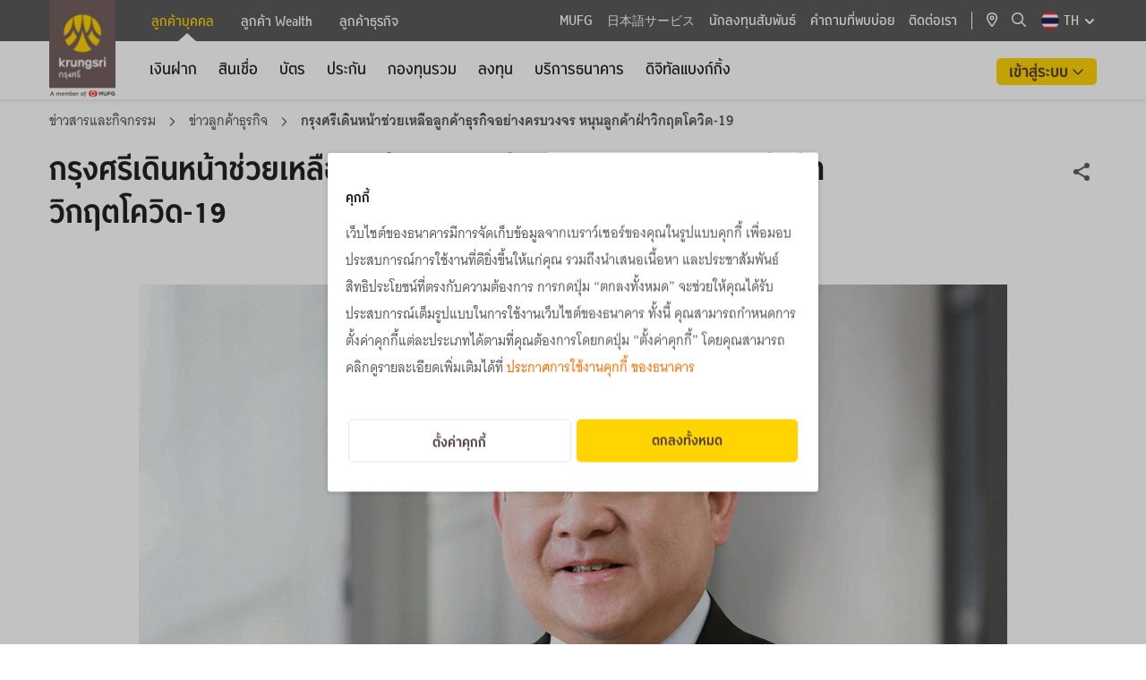

--- FILE ---
content_type: text/html; charset=utf-8
request_url: https://www.krungsri.com/th/newsandactivities/sme-news/krungsri-commercial-banking-strategy
body_size: 514353
content:






<!DOCTYPE html>

<html lang="th">
<head>

    




<meta name="viewport" content="width=device-width, initial-scale=1, maximum-scale=1.0, user-scalable=0" />
<meta charset="UTF-8" />     


<title>กรุงศรีเดินหน้าช่วยเหลือลูกค้าธุรกิจอย่างครบวงจร หนุนลูกค้าฝ่าวิกฤตโควิด-19  </title>		<meta name="description" content="กรุงศรีเผยทิศทางการดำเนินงานของกลุ่มธุรกิจลูกค้าธุรกิจ (Commercial Banking) ในช่วงครึ่งหลังของปี 2563">

	<meta property="og:title" content="&#xE01;&#xE23;&#xE38;&#xE07;&#xE28;&#xE23;&#xE35;&#xE40;&#xE14;&#xE34;&#xE19;&#xE2B;&#xE19;&#xE49;&#xE32;&#xE0A;&#xE48;&#xE27;&#xE22;&#xE40;&#xE2B;&#xE25;&#xE37;&#xE2D;&#xE25;&#xE39;&#xE01;&#xE04;&#xE49;&#xE32;&#xE18;&#xE38;&#xE23;&#xE01;&#xE34;&#xE08;&#xE2D;&#xE22;&#xE48;&#xE32;&#xE07;&#xE04;&#xE23;&#xE1A;&#xE27;&#xE07;&#xE08;&#xE23; &#xE2B;&#xE19;&#xE38;&#xE19;&#xE25;&#xE39;&#xE01;&#xE04;&#xE49;&#xE32;&#xE1D;&#xE48;&#xE32;&#xE27;&#xE34;&#xE01;&#xE24;&#xE15;&#xE42;&#xE04;&#xE27;&#xE34;&#xE14;-19" />
	<meta property="og:description" content="กรุงศรีเผยทิศทางการดำเนินงานของกลุ่มธุรกิจลูกค้าธุรกิจ (Commercial Banking) ในช่วงครึ่งหลังของปี 2563">
	<meta property="og:url" content="https://www.krungsri.com/th/newsandactivities/sme-news/krungsri-commercial-banking-strategy" />
	<meta property="og:image" content="https://www.krungsri.com/getmedia/5c677cb6-f4bb-4d95-b7ea-2c74168ec81f/mr-pornsanong-tuchinda-thumb-d.jpg.aspx" />
	<meta property="og:image:alt" content="">
		<meta property="og:image:width" content="1200" />
		<meta property="og:image:height" content="630" />
	<meta property="og:type" content="website">
	<meta property="og:site_name" content="krungsri.com">

		<link rel="canonical" href="https://www.krungsri.com/th/newsandactivities/sme-news/krungsri-commercial-banking-strategy" />

            <link rel="icon" href="/getmedia/c986827f-c1f3-4285-afb0-28fd44b86a2c/favicon.ico?width=16&amp;height=16&amp;ext=.ico" type="image/x-icon" />
    <link href="/content/fontawesome/css/all.min.css" rel="stylesheet" />
    <link href="/style/swiper-bundle.min.css" rel="stylesheet" />
    <link href="/style/aos.css" rel="stylesheet" />
    <link href="/css/_style_center.css" rel="stylesheet" />
    <link href="/css/share_zone.css" rel="stylesheet" />
    <link href="/css/pagination.css" rel="stylesheet" />
    <link href="/css/k13form.css" rel="stylesheet" />
    <link href="/css/widget.css" rel="stylesheet" />
    <link href="/css/accordion_custom.css" rel="stylesheet" />
<style>

   .ot-007 .main-item .box-text .card-content-title h4 {
         overflow: hidden!important;
         display: -webkit-box!important;
         white-space: normal !important;
         -webkit-box-orient: vertical!important;
     }

a[href=""] {
   cursor: default;
}

.privacy-notice {
  margin-bottom: 24px;
}

#business.group
 {
    padding-left: 180px;
}

#wealth.group {
    padding-left: 180px;
}

#navBarContent .submenu .submenu--container .submenu-inner {
    padding-left: 200px !important;
}

.pt-80px-news{
   padding-top:80px;
}
.accordion-item.card2{
border-radius:0;
}
#consent_id .ckp-banner-title, #consent_id .ckp-banner-content, #cmp-open-preference, #cmp-btn-granted {
    font-size: 14px!important;
}
.cmp-right-header .ckp_toggle_label:before {
    content: "";
    box-sizing: border-box;
    position: absolute;
    left: 0;
    width: 54px!important;
    height: 28px;
    border: 1px solid var(--toggle-color);
    border-radius: 15px;
    background-color: var(--toggle-bg-color);
    transition: background-color 200ms;
}
.cmp-right-header input[type=checkbox].ckp_toggle:checked + label:before {
    content: "";
    width: 54px!important;
    height: 28px;
}



.accordion  .font-accordian-detail2 a.Text-link{
color: #F76F00 !important;
}
.accordion  .font-accordian-detail2 .Text-link:hover,
.accordion  .font-accordian-detail2 .Text-link a:hover {
    color: #de6400  !important;
}
.table-responsive::-webkit-scrollbar {
        height: 10px;
        background-color: #fff
    }

    .table-responsive::-webkit-scrollbar-thumb {
        border-radius: 8px;
        border: 3px solid #fff;
        background-color: rgba(0, 0, 0, .3)
    }
@media only screen and (max-width: 767px) {
  .box-hand_touch {
    left: 50%;
    margin-left: -100px;
    position: absolute;
    vertical-align: middle;
    width: 200px;
    z-index: 999;
    cursor: pointer;
    text-align: center;
    top: 50%;
  }
  .hand_touch {
    border-radius: 100%;
    background-color: #d8d8d8;
    color: #5a5a5a;
    width: 44px;
    height: 44px;
    text-align: center;
    padding: 14px;
  }
  .full-width-mobile {
    display: flex;
    -ms-flex-wrap: wrap;
    flex-wrap: wrap;
    margin-right: -15px;
    margin-left: -15px;
  }
}

@media screen and (max-width: 767px) {
   .container--banner.container--banner--184px .image img{
      object-fit: cover;
      width: 100%;
   }
}

@media (max-width: 1199px) {
    .pm-010 .nav-menu-mobile {
        padding-bottom: 0px; 
        margin-bottom: 0px;
    }
}
/*
    .pm-010 .nav-menu-mobile .mb-40px-all {
        margin-bottom: 0;
    }
*/  

</style>
<style>
/* custom accordion old */    
.accordion.custom-style-accordion .card {
    border: none;
    border-radius: 0;
    padding: 0;
    margin-bottom: 0;
    border-bottom: 1px solid #e8e8e8;
}
.accordion.custom-style-accordion .card-header{
    background: unset;
    cursor: pointer;
    border-bottom: none;
}
.accordion.custom-style-accordion button.btn.btn-link {
    padding: 0;
    text-decoration: none !important;
}
.accordion.custom-style-accordion button.btn{
    font-size: 20px;
    line-height: 30px;
    height: auto;
    color: #222222;
    padding-right: 38px;
    text-align: left;
    word-wrap: break-word;
    white-space: normal;
    padding:0 !important;
}
.accordion.custom-style-accordion button.btn.btn-link:focus,
.accordion.custom-style-accordion button.btn.btn-link:hover{
    color: #222222 !important;
}

.accordion.custom-style-accordion .card .card-header.arrow.collapsed:after ,
.accordion.custom-style-accordion .card .card-header.arrow:not(.collapsed):after {
    font-family: "Font Awesome 6 Pro";
    float: right;
    position: absolute;
    top: 15px;
    right: 20px;
    color: #5a5a5a;
    z-index: 0;
    font-weight: 500;
    font-size: 16px;
    transition: transform 0.3s;
}

.accordion.custom-style-accordion .card .card-header.arrow.collapsed:after {
    content: "\f107";
}
.accordion.custom-style-accordion .card .card-header.arrow:not(.collapsed):after {
    content: "\f106";
}
.accordion.custom-style-accordion .collapse,
.accordion.custom-style-accordion .collapsing {
    padding-top: 8px;
    padding-bottom: 8px;
    padding-left: 16px;
    padding-right: 16px;
}
.accordion.custom-style-accordion .card .card-header {
    min-height: 64px;
    border-left: 3px solid transparent;
}
.accordion.custom-style-accordion .card .collapse, 
.accordion.custom-style-accordion .card .collapsing {
    border-left: 3px solid #ffd400;
}

.accordion.custom-style-accordion .card .card-header:hover,
.accordion.custom-style-accordion .card .card-header.active {
    border-left: 3px solid #ffd400;
}
.accordion.custom-style-accordion .card .card-header.arrow:not(.collapsed){
    border-bottom: none;
    border-left: 3px solid #ffd400;

}
.accordion.custom-style-accordion > .card:first-of-type {
    border-top: 1px solid #e8e8e8;
}
</style><!-- CookiePlus Consent Notice start for https://www.krungsri.com -->
<script src="https://cdn.cookieplus.com/cmp.js" charset="UTF-8"></script>
<script>
window.onload = function () {
    if (!document.getElementById('no_cookie')) {
       
  var script = document.createElement('script')
  script.src = 'https://cdn.cookieplus.com/d1e85ed1-7d06-4334-a826-58389337a2af/init.js'
  var counter = 0;
  var ckpBanner = setInterval(function () {
    counter++;
    if (counter !== 10) {
      if (document.documentElement.lang) {
        document.head.appendChild(script);
      }
    } else {
      clearInterval(ckpBanner);
    }
  }, 100);

    }
};

</script>


<!-- CookiePlus Consent Notice end for https://www.krungsri.com -->
<script>
  function compareDates(givenDateStr, hoursDifference) {
    const givenDate = new Date(givenDateStr);
    const now = new Date();
    givenDate.setHours(givenDate.getHours() + hoursDifference);
    return now > givenDate;
  }
  
  setTimeout(function () {
    try {
      var ckpCookie = read_cookie('ckplus');
      var ckpxp = getCookie('ckpxp');
      if (ckpCookie && !ckpCookie.cmp.includes('performance')) {
        if (compareDates(ckpCookie.consentDate, 24)) {
          document.getElementById('cmp_modal_backdrop').style = 'display:block!important';
          document.getElementById('cmp_modal_backdrop').classList.add('cmp-popup-backdrop');
          document.getElementById('banner_consent').style = 'display:block!important';
        }
      }
    } catch (e) {
      console.log(e);
    }
  }, 1000)


  function read_cookie(name) {
    let cookieArr = document.cookie.split(";");
    for (let i = 0; i < cookieArr.length; i++) {
      let cookiePair = cookieArr[i].split("=");
      let cookieName = cookiePair[0].trim();
      if (cookieName === name) {
        return decodeURIComponent(cookiePair[1]);
      }
    }
    return "";
  }

  function getCookie(cname) {
    var name = cname + "=";
    var decodedCookie = decodeURIComponent(document.cookie);
    var ca = decodedCookie.split(';');
    for (var i = 0; i < ca.length; i++) {
      var c = ca[i];
      while (c.charAt(0) === ' ') {
        c = c.substring(1);
      }
      if (c.indexOf(name) === 0) {
        return c.substring(name.length, c.length);
      }
    }
    return "";
  }

</script>


     <script src="/scripts/jquery-3.7.1.min.js"></script>
    <script src="/scripts/swiper-bundle.min.js"></script>
    <script src="/scripts/bootstrap-noDD.bundle.js"></script>
    <script src="/scripts/pagination.min.js"></script>
    <script src="/scripts/aos.js"></script>
    <script src="/scripts/jquery-ui/jquery-ui.js"></script>
    <script src="/scripts/AutoNumeric/autoNumeric.min.js"></script>
    <script src="/scripts/jQuery-Mask-Plugin-master/jquery.mask.min.js"></script>
    <script src="/scripts/Semantic-UI/components/dropdown.min.js"></script>
    <script src="/scripts/Semantic-UI/components/transition.min.js"></script>
    <script src="/scripts/Semantic-UI/components/search.min.js"></script>
    <script src="/scripts/DatePicker/datepicker-th.js"></script>
    <script src="/js/HxcHelper.js"></script>
    <script src="/js/HxcValidationForm.js"></script>
    <script src="/js/HxcCookieConsent.js"></script>
    <script src="/js/share_zone.js"></script>
    <script src="/js/krungsri_main.js"></script>
    <script src="/BAY_Assets/js/ValidationForm.js"></script>



    

<style>
.ks-container h2{
font-weight: normal;
}
.icon-number .text-yellow-all {
    color: #ffd400;
}
</style><style>
/* css thecoach */
#content-thecoach #ar-category .card {
    border: none;
    border-radius: 0;
    padding: 0;
    margin-bottom: 0;
}
#content-thecoach #ar-category {
    border-radius: 3px;
    background-color: rgb(253, 210, 0, 0.3);
}
#content-thecoach .card-header button.btn.btn-link {
    padding: 0 !important;
}
#content-thecoach #ar-category .card-header {
    padding: 10px 0px 10px 20px;
    margin-bottom: 0;
    background-color: unset;
    border-bottom: none;
    min-height: unset;
    cursor: pointer
}
#content-thecoach #ar-category .card-header .btn,
#content-thecoach #ar-category .card-header .btn-link:hover,
#content-thecoach #ar-category .card-header .btn-link:focus {
    font-size: 20px;
    line-height: 30px;
   color: #222222!important;
text-decoration: none !important;
height: auto;
}
#content-thecoach #ar-category .card-header.arrow.collapsed:after {
    font-family: "Font Awesome 5 Pro";
    font-weight: 400;
    font-size: 1rem;
    content: "\f107";
    float: right;
    position: absolute;
    top: 18px;
    right: 20px;
    color: #5a5a5a;
    z-index: 0;
}
#content-thecoach #ar-category  .card-header.arrow:not(.collapsed):after {
    font-family: "Font Awesome 5 Pro";
    font-weight: 400;
    font-size: 1rem;
    content: "\f106";
    float: right;
    position: absolute;
    top: 18px;
    right: 20px;
    color: #5a5a5a;
    z-index: 0;
}
#content-thecoach #ar-category .card .card-header.arrow.collapsed:after,
#content-thecoach #ar-category .card .card-header.arrow:not(.collapsed):after {
    top: 12px;
}
#content-thecoach #ar-category .card-body {
    font-family: 'Thongterm';
    font-style: normal;
    font-weight: 700;
    font-size: 16px;
    line-height: 30px;
    color: #222222;
    padding-inline-start: 30px;
}
#ar-category .card-body ul {
    padding-inline-start: 20px;
}
#content-thecoach #ar-category ul.ar-ul {
    font-weight: 400;
    padding-inline-start: 20px;
}
#content-thecoach #ar-category .card.bg-transparent ul.ar-ul li {
    list-style: disc;
}


#content-thecoach #ar-category .accordion .collapse {
    padding-top: 8px;
    padding-bottom: 30px;
    padding-left: 16px;
    padding-right: 16px;
}
#content-thecoach #ar-drop {
    padding-top: 24px;
    padding-bottom: 26px;
}
#content-thecoach .ar-box-title {
margin-top:27px;
}
</style><style>
    /* css footer on mobile */
    @media (max-width: 1199px) {
        .ks-footer-nav-2 {
            padding: 24px 0 !important;
        }

        .site-footer #footer2-on-desktop {
            display: block !important;
        }

        .ks-footer-nav-1 .ks-content-wrapper .social.mobile a {
            margin-left: 8px;
            margin-right: 8px;
        }

        .site-footer #footer2-on-mobile {
            display: none !important;
        }

        .ks-footer-nav-2 .site-footer #footer2-on-desktop .content .center {
            padding: 0 !important;
            display: flex;
            flex-wrap: wrap;
            max-width: 350px;
            margin: 0 auto;
        }
        #footer2-on-desktop .content>div>div {
            margin-left: 12px;
            margin-right: 12px;
            margin-bottom: 8px;
            text-align: center;
        }

        #footer2-on-desktop .content>div>div:last-child {
            width: 100%;
            margin-bottom: 0;
        }

        .ks-footer-nav-2 .site-footer #footer2-on-desktop .content,
        .ks-footer-nav-2 .site-footer #footer2-on-desktop .content a,
        .ks-footer-nav-2 .site-footer #footer2-on-desktop .content span {
            font-size: 12px;
            padding: 0;
        }
    }
</style><style>

.google-recaptcha-policy {
    color: var(--Palette-text-secondary-text-color, #949494);
    text-align: center;
    font-family: Thongterm;
    font-size: 12px;
    font-style: normal;
    font-weight: 400;
    line-height: 18px;
    margin-top: 24px;
}
.google-recaptcha-policy a.Text-link {
    font-size: 12px;
}
.recaptcha-box {
    display: block! important;
}

</style><style>

/* css customewidget*/
.ai-001 .font-accordian-detail2{
    line-height: 30px;
}
@media (min-width: 768px) {
    .pm-005 .mutualfund-card .text-menu .d-md-block {
        display: none !important;
    }
}
@media (min-width: 1200px) {
    .pm-005 .mutualfund-card .text-menu   .d-xl-block {
        display: block !important;
    }
}
.recommend-product-zone .Text-link,
.recommend-product-zone .Text-link a {
    color: #F76F00;
}
.recommend-product-zone .Text-link:hover, .recommend-product-zone .Text-link a:hover {
    color: #de6400;
}
</style><style>
.swiper-wrapper .step-title{
    font-family: Thongterm-Bold;
}
.swiper-wrapper .step-desc{
    max-width: 200px;
}
</style><style>

.ib006 .image img {
    width: unset!important;
}

</style><style>
#navBarContent .submenu .submenu--container .submenu-inner {
    padding-left: 117px !important;
}
#smpersonal.group {
    padding-left: 100px;
}
#wealth.group {
    padding-left: 100px;
}
#business.group {
    padding-left: 100px;
}
</style>
   

    

<!-- Google Tag Manager -->
<script>(function(w,d,s,l,i){w[l]=w[l]||[];w[l].push({'gtm.start': new Date().getTime(),event:'gtm.js'});var f=d.getElementsByTagName(s)[0],j=d.createElement(s),dl=l!='dataLayer'?'&l='+l:'';j.async=true;j.src='https://www.googletagmanager.com/gtm.js?id='+i+dl;f.parentNode.insertBefore(j,f);})(window,document,'script','dataLayer','GTM-P2QT5ZP');</script> 
<!-- End Google Tag Manager -->

<script>
function bindGAEvents() {
    const eventTypes = ['click', 'input', 'focus', 'focusout', 'mouseover', 'mouseout', 'blur', 'sub_page'];

    eventTypes.forEach(eventType => {
        $(document).on(eventType, '[data-ga-enable]', function (event) {
            const $element = $(this);

            if ($element.attr('data-ga-enable') !== 'on') return;

            if ($element.attr('class')?.includes('collapsed')) return;
     
            if ($element.attr('class') === 'accordion richtext') {
                  var isCollepse = $element.find('.card-richtext-header');
                  if (isCollepse) {
                       if (isCollepse.attr('class')?.includes('collapsed')) return;
                  }
            }
            else if ($element.attr('class') === 'btn-all') {
                if ($element.parent()?.parent()?.attr('class') === 'sec-showmore') {
                         return;
                }   
            }


            const gaAttribute = `data-ga-on${event.handleObj.origType}`;
            const gaScript = $element.attr(gaAttribute);

            if (gaScript) {
                handleGAEvent(event, $element, gaScript);
            }
        });
    });

    function handleGAEvent(event, $element, gaScript) {
        try {
            // Sanitize the GA script
            gaScript = replacePlaceholders(gaScript, $element);

            // Remove control characters that might cause issues in JSON parsing
            gaScript = sanitizeGAString(gaScript);

            // Parse the sanitized JSON string
            let gaObj = JSON.parse(gaScript);

            // Further processing of the GA event
            gaObj['event_label'] = __ga4Value(gaObj['event_label']);

            if (gaScript && gaScript.length > 0) {
                // console.log(gaObj);
                dataLayer.push(gaObj);
            }

        } catch (err) {
            console.error(`Error processing GA ${event.type} event:`, err);
        }
    }

    function sanitizeGAString(gaScript) {
        // Remove control characters, such as newline and tabs
        return gaScript.replace(/[\u0000-\u001F\u007F-\u009F]/g, "");
    }


    function extractCustomDimensions(gaObj) {
        const customDimension = {};
        for (const key in gaObj) {
            if (!['event', 'event_category', 'event_action', 'event_label'].includes(key)) {
                customDimension[key] = gaObj[key];
            }
        }
        return customDimension;
    }

    function replacePlaceholders(gaScript, $element) {
        if (gaScript) {
            // Replace {value} placeholder with the element's value
            gaScript = gaScript.replaceAll('{value}', __ga4Value($element.val()));
            gaScript = gaScript.replaceAll('{text}', __ga4Value($element.text()));
            gaScript = gaScript.replaceAll('{doc_name}', __ga4Value($('#hxc_system_ga4_name').val()));
            gaScript = gaScript.replaceAll('{doc_pageName}', __ga4Value($('#hxc_system_ga4_pagename').val()));
            gaScript = gaScript.replaceAll('{doc_pageUrl}', __ga4Value($('#hxc_system_ga4_pageurl').val()));
            gaScript = gaScript.replaceAll('{currentUrl}', __ga4Value(window.location.href));

            var menuEvent = $('#hxc_system_ga4_event_category').val();
            if (menuEvent === null || menuEvent === '') {
                menuEvent = $('#hxc_system_ga4_pagename').val();
            }
            gaScript = gaScript.replaceAll('{menu_event}', menuEvent);

            gaScript = gaScript.replaceAll('{navigation_menu}', __ga4Value($element[0].dataset?.navigationMenu));
            gaScript = gaScript.replaceAll('{navigation_menu_parent}', __ga4Value($element[0].dataset?.navigationMenuParent));
            gaScript = gaScript.replaceAll('{current_contact_id}', __ga4Value($('#hxc_system_ga4_contact_id').val()));
            gaScript = gaScript.replaceAll('{current_contact}', __ga4Value(__ga4CookieValue('CurrentContact')));
            gaScript = gaScript.replaceAll('{page_view}', __ga4Value(__ga4CookieValue('PageViewId')));
            var parentWithTabText = $element.closest('[data-tab-text]');
            if (parentWithTabText) {
                gaScript = gaScript.replaceAll('{parent_tab_text}', __ga4Value(parentWithTabText[0]?.dataset?.tabText));
            }
            else {
                gaScript = gaScript.replaceAll('{parent_tab_text}', '');
            }

          // bay add 2025-02-06

          /* prime header menu in MasterPageKrungsri */
          if (gaScript .includes('{prime_event_category}')) { 
                  console.log('prime menu',$element.parent()?.parent()?.attr('class'));
                  if ($element.parent()?.parent()?.attr('class').includes('kse-mobile-nav')) {
                        gaScript = gaScript.replaceAll('{prime_event_category}', 'header_section');                       
                  }
                  else {
                        gaScript = gaScript.replaceAll('{prime_event_category}', 'top_menu'); 
                 }
          } 

          var parentArrowMenuItem = $element.closest('ul.LeftMenu');
          if (parentArrowMenuItem)
          {
                var parentMenuName = parentArrowMenuItem.find('.menu-item.arrow')?.text().trim();
                var currentMenuName = $element?.text().trim();

                if (parentMenuName === "" || currentMenuName === parentMenuName) {
                     gaScript = gaScript.replaceAll('{parent_menu_text}', '');
                }
                else {
                     gaScript = gaScript.replaceAll('{parent_menu_text}', __ga4Value(parentMenuName) + ' > ');
                }
          }
          var faqHeaderText = $element.closest('.accordion.faq-desktop').find('h2')?.text();
          if (faqHeaderText) {
               gaScript = gaScript.replaceAll('{faq_title_text}', __ga4Value(faqHeaderText.trim()));
          }
          else {
              gaScript = gaScript.replaceAll('{faq_title_text}', '');
          }

          var ci61HeaderText = $element.closest('.card-info.item').find('h3')?.text();
          if (ci61HeaderText) {
               gaScript = gaScript.replaceAll('{ci61_title_text}', __ga4Value(ci61HeaderText.trim()));
          }
          else {
               gaScript = gaScript.replaceAll('{ci61_title_text}', '');
          }

          var ci062Title = $element.closest('.card-info.item.product062');
          if (ci062Title) {
               var ci062TitleName = ci062Title.find('.product-title')?.text().trim();
               if (ci062TitleName === "") {
                   gaScript = gaScript.replaceAll('{ci062_title_text}', '');
               }
               else {
                   gaScript = gaScript.replaceAll('{ci062_title_text}', __ga4Value(ci062TitleName));
               }
          }
          else {
              gaScript = gaScript.replaceAll('{ci062_title_text}', '');
          }

          /* plearn-plearn */
          if (gaScript .includes('{pp_article_name}')) { 
                var pp_article_name = document.querySelector('h1.ar-text-title').innerText;
                gaScript = gaScript.replaceAll('{pp_article_name}', __ga4Value(pp_article_name));
          }

          if (gaScript .includes('{pp_article_category}')) { 
               var plearnPathCount = document.querySelectorAll('.CMSBreadCrumbsLink').length;
               if (plearnPathCount >= 2)
               {
                        var pp_article_category = document.querySelectorAll('.CMSBreadCrumbsLink')[plearnPathCount-1].innerText.trim();
                        gaScript = gaScript.replaceAll('{pp_article_category}', __ga4Value(pp_article_category));
               }
               else {
                        gaScript = gaScript.replaceAll('{pp_article_category}', '');
               }
          }

          if (gaScript.includes('{card_url}')) {
                var card_url = $element.attr('href');
                console.log('card_url',card_url);
                gaScript = gaScript.replaceAll('{card_url}', __ga4Value(card_url));
          }

          // end bay


            var filename = $element.find('.filename');
            if (filename) {
                gaScript = gaScript.replaceAll('{filename}', __ga4Value(filename[0]?.innerText));
            }
            else {
                gaScript = gaScript.replaceAll('{filename}', '');
            }

           

            var card_title = $element.find('.content .header .text-ellipsis-2line');          
            var card_title_article  = $element.closest('[data-card-title]');
            if (card_title_article) {
                  var card_title_article_text =  card_title_article[0]?.getAttribute('data-card-title');
                  if (card_title_article_text == null)
                  {
                        var card_title_related = $element.parent().parent();
                        card_title_article_text = card_title_related.find('h3')?.text().trim();
                  }
                  gaScript = gaScript.replaceAll('{card_title}', __ga4Value(card_title_article_text));
            }
           else if (card_title) {
                  gaScript = gaScript.replaceAll('{card_title}', __ga4Value(card_title[0]?.innerText));
            }
            else {
                gaScript = gaScript.replaceAll('{card_title}', '');
            }

           var card_h3_title = $element.find('.content .header .text-ellipsis-2line');       
           if (card_h3_title) {
                   gaScript = gaScript.replaceAll('{card_h3_title}', __ga4Value(card_h3_title[0]?.innerText));
           }

            var boardcast_card = $element.find('.header .text-ellipsis-2line');     
            if (boardcast_card) {
                     gaScript = gaScript.replaceAll('{boardcast_title}', __ga4Value(boardcast_card?.text().trim()));
            }
            else {
                     gaScript = gaScript.replaceAll('{boardcast_title}', '');
            }


            var card_h4_title = $element.find('.header h4');
            if (card_h4_title) {
                     gaScript = gaScript.replaceAll('{card_h4_title}', __ga4Value(card_h4_title[0]?.innerText));
            }

            var ygc_h2_title =  $element.find('.product-home .content h2');
            if (ygc_h2_title) {
                     gaScript = gaScript.replaceAll('{ygc_h2_title}', __ga4Value(ygc_h2_title[0]?.innerText));
            }


            gaScript = gaScript.replaceAll('{href}', __ga4Value($element.attr('href')));
            gaScript = gaScript.replaceAll('{url}', __ga4Value($element.text()));
            gaScript = gaScript.replaceAll('{button_name}', __ga4Value($element.text()));
            gaScript = gaScript.replaceAll('{menu}', __ga4Value($element.text()));
            gaScript = gaScript.replaceAll('{tab_name}', __ga4Value($element.text()));
            gaScript = gaScript.replaceAll('{card_name}', __ga4Value($element.text()));
            gaScript = gaScript.replaceAll('{breadcrumb_value}', __ga4Value(HxcHelper.getBreadCrumbValue($element)));

            const menuText = document.querySelector('.has-sub > a > span:first-child')?.innerText;
            gaScript = gaScript.replaceAll('{main_menu}', __ga4Value(menuText));

            // Replace other placeholders with the corresponding attribute values
            $.each($element[0].attributes, function () {
                gaScript = gaScript.replaceAll(`{${this.nodeName}}`, __ga4Value(this.nodeValue));
            });
        }

        return gaScript;
    }

    function __ga4Value(value) {
        if (!value) return ''; // คืนค่าว่างถ้า value ไม่ได้ถูกกำหนดหรือเป็น null
        value = value.trim();
        //value = value.replace(/ /g, '_');
        //value = value.replace(/\n/g, '');

       // BAY comment  2025-09-22 disable LowerCase and replace double quote for support script
       // value = value.toLowerCase();
       value = value.replace(/"/g, "'");

        //if (value.length > 100) {
        //    value = value.substring(0, 100);
        //}

        return value;
    }

    function __ga4CookieValue(name) {
        let cookieName = name + "=";
        let decodedCookie = decodeURIComponent(document.cookie);
        let cookiesArray = decodedCookie.split(';');
        for (let i = 0; i < cookiesArray.length; i++) {
            let cookie = cookiesArray[i].trim();
            if (cookie.indexOf(cookieName) === 0) {
                return cookie.substring(cookieName.length, cookie.length);
            }
        }
        return null;
    }
}

$(document).ready(function () {
    bindGAEvents();    
});
</script><script>
    function newPageViewId() {
      var pname = "PageViewId";
      var pid = getGUID();
      eraseStValue(pname);
      setStValue(pname, pid, 1);
      return pid;
    }
  
    function getPageViewId() {
      var pname = "PageViewId";
      return getStValue(pname);
    }
    function getGUID() {
      function S4() {
        return (((1 + Math.random()) * 0x10000) | 0).toString(16).substring(1);
      }
      return (S4() + S4() + "-" + S4() + "-4" + S4().substr(0, 3) + "-" + S4() + "-" + S4() + S4() + S4()).toLowerCase();
    }
    function setStValue(name, value, days) {
      var expires = "";
      if (days) {
        var date = new Date();
        date.setTime(date.getTime() + (days * 24 * 60 * 60 * 1000));
        expires = "; expires=" + date.toUTCString();
      }
      document.cookie = name + "=" + (value || "") + expires + "; path=/";
    }
    function getStValue(name) {
      var nameEQ = name + "=";
      var ca = document.cookie.split(';');
      for (var i = 0; i < ca.length; i++) {
        var c = ca[i];
        while (c.charAt(0) == ' ') c = c.substring(1, c.length);
        if (c.indexOf(nameEQ) == 0) return c.substring(nameEQ.length, c.length);
      }
      return null;
    }
    function eraseStValue(name) {
      document.cookie = name + '=; Max-Age=-99999999;';
    }
  
    let track_cate = "";
    $(document).ready(function () {
      if (getPageViewId() === null) {
        newPageViewId();
      }
  
      track_cate = $("#hxc_system_ga4_event_category").val()?.toLowerCase();
      if (track_cate == "") {
        track_cate = $("#hxc_system_ga4_pagename").val()?.toLowerCase();
      } else {
        track_cate = track_cate;
      }
    });
  </script><script> 
$(document).ready(function () {  

    // ลบ attribute onclick ด้วย jQuery
    $('#btnMobileSearch').removeAttr('onclick'); 
    $('#btnMobileSearch a').removeAttr('onclick'); 

    // ลบ data-bs-toggle และ data-bs-target เพื่อปิดการทำงานของ Bootstrap Offcanvas
    $('#btnMobileSearch a').removeAttr('data-bs-toggle data-bs-target');

    // เพิ่มค่า href URL ให้กับ <a>
    $('#btnMobileSearch a').attr('href', '/th/personal');   

});

</script>
<script>
 $(document).ready(function () {
        $(".table-responsive").scroll(function () {
            $(this).find(".hand_touch").hide();
        });
        $(".table-responsive").click(function () {
            $(this).find(".hand_touch").hide();
        });
        $(".table-responsive-sm").scroll(function () {
            $(this).find(".hand_touch").hide();
        });
    });
</script><script>

/*  GA Mobile Home Menu */
$(document).ready(function() {
  $('#collapse-header-1 a.main-txt').on('click', function(e) {
    dataLayer.push({'event':'track_event','event_category':'header_section','event_action':'click','event_label':'mainpage_ลูกค้าบุคคล'});
  });
  $('#collapse-header-2 a.main-txt').on('click', function(e) {
    dataLayer.push({'event':'track_event','event_category':'header_section','event_action':'click','event_label':'mainpage_ลูกค้า Wealth'});
  });
  $('#collapse-header-3 a.main-txt').on('click', function(e) {
    dataLayer.push({'event':'track_event','event_category':'header_section','event_action':'click','event_label':'mainpage_ลูกค้าธุรกิจ'});
  });
});

</script><script>

$(document).ready(function() {

    $('#collapse-header-1 .accordion-body.card-body2 .item.menu-item').each(function() {
         var gaOnClick = $(this).attr('data-ga-onclick');
         if (gaOnClick) {
              var updatedGaOnClick = gaOnClick.replace('{navigation_menu}', 'ลูกค้าบุคคล');
              $(this).attr('data-ga-onclick', updatedGaOnClick);
           }
     });

    $('#collapse-header-2 .accordion-body.card-body2 .item.menu-item').each(function() {
         var gaOnClick = $(this).attr('data-ga-onclick');
         if (gaOnClick) {
              var updatedGaOnClick = gaOnClick.replace('{navigation_menu}', 'ลูกค้า Wealth');
              $(this).attr('data-ga-onclick', updatedGaOnClick);
           }
     });

    $('#collapse-header-3 .accordion-body.card-body2 .item.menu-item').each(function() {
         var gaOnClick = $(this).attr('data-ga-onclick');
         if (gaOnClick) {
              var updatedGaOnClick = gaOnClick.replace('{navigation_menu}', 'ลูกค้าธุรกิจ');
              $(this).attr('data-ga-onclick', updatedGaOnClick);
           }
     });

});



</script><script>
  $(document).ready(function () {
    $(".container--header .socialShare a").on("click", function (e) {
      var pathURL = window.location.pathname;
      if (pathURL.startsWith("/th/personal/mutual-fund/products")) {
        dataLayer.push({
          event: "track_event",
          event_category: "mutualfunds_product_recommend_detail",
          event_action: "click_buttons",
          event_label: "share_menu",
        });
      } else if (pathURL.startsWith("/th/personal/mutual-fund/news")) {
        dataLayer.push({
          event: "track_event",
          event_category: "mutualfunds_product_recommend_detail",
          event_action: "click_buttons",
          event_label: "share_menu",
        });
      } else if (pathURL.startsWith("/th/personal/mutual-fund/knowledge")) {
        dataLayer.push({
          event: "track_event",
          event_category: "mutualfunds_product_recommend_detail",
          event_action: "click_buttons",
          event_label: "share_menu",
        });
      }
    });
    $(".container--content .socialShare a").on("click", function () {
        var pathURL = window.location.pathname;
      if (pathURL.startsWith("/th/personal/mutual-fund/products")) {
        dataLayer.push({
          event: "track_event",
          event_category: "mutualfunds_product_recommend_detail",
          event_action: "click_buttons",
          event_label: "share_menu",
        });
      } else if (pathURL.startsWith("/th/personal/mutual-fund/news")) {
        dataLayer.push({
          event: "track_event",
          event_category: "mutualfunds_product_recommend_detail",
          event_action: "click_buttons",
          event_label: "share_menu",
        });
      } else if (pathURL.startsWith("/th/personal/mutual-fund/knowledge")) {
        dataLayer.push({
          event: "track_event",
          event_category: "mutualfunds_product_recommend_detail",
          event_action: "click_buttons",
          event_label: "share_menu",
        });
      }
    });
  });
</script><script type="application/ld+json">
{
  "@context": "https://schema.org",
  "@type": "Organization",
  "name": "ธนาคารกรุงศรีอยุธยา จำกัด",
  "alternateName": "Bank Of Ayudhya (Krungsri)",
  "url": "https://www.krungsri.com/th/personal",
  "logo": "https://www.krungsri.com/getmedia/164850f7-e068-415a-b7d6-2a34bf71f595/logo-krungsri.jpg.aspx",
  "description":"ธนาคารกรุงศรีอยุธยา ผู้นำแห่งการมุ่งมั่นสร้างสรรค์บริการทางการเงินและคำปรึกษาทางธุรกิจ เช่น การลงทุน บริการสินเชื่อ ผลิตภัณฑ์เงินฝาก ประกันภัย บริการออนไลน์",
    "address":{
   "@type":"PostalAddress",
   "streetAddress":"1222 Rama III Road, Bang Phongphang, Yan Nawa",
   "addressLocality":"Bangkok",
   "postalCode":"10120",
   "addressCountry":"TH",
  "sameAs": [
    "https://www.facebook.com/KrungsriSimple",
    "https://twitter.com/krungsrisimple",
    "https://www.instagram.com/krungsrisimple/",
    "https://www.youtube.com/user/KrungsriSimple",
    "https://www.linkedin.com/company/krungsri/",
    "https://en.wikipedia.org/wiki/Bank_of_Ayudhya"]
    }
}
</script><script type="text/javascript">
/*----------------------------------------------------------------------------------*/
  $(document).ready(function () {
    //$("[aria-label='breadcrumb']").addClass('d-none');
    var str ="";
    var strstore="";
    var all = $('.CMSBreadCrumbsLink').length;
            
    for(j=0;j<all;j++){
        var curhtml = $(".CMSBreadCrumbsLink:eq("+j+")").html();
        var curhref = "https://www.krungsri.com"+$(".CMSBreadCrumbsLink:eq("+j+")").attr('href');
        var addsign = "@";
        var pos = j+1;
        var obj = {"@type":"ListItem",position:pos,name:curhtml,item:curhref} ;   
        strstore = JSON.stringify(obj)
        strstore = strstore
      if(j<all){
        strstore = strstore+",";  
      }
      
      str = str+strstore;
      
    } 
    
    var current = $('.CMSBreadCrumbsCurrentItem');
    var currenthtml = current.html();
    var currenturl = document.URL;
    var currentpos = $('.CMSBreadCrumbsLink').length +1;
    
    var objcur = {"@type":"ListItem",position:currentpos,name:currenthtml,item:currenturl} ; 
    
    var strstorecur = JSON.stringify(objcur);
    
    str = str + strstorecur;
    
    /*----------------------------------------------------------------------------------*/
    
    var el = document.createElement('script');
    el.type = 'application/ld+json';
    var objsuc = {"@context":"https://schema.org","@type": "BreadcrumbList","itemListElement": ["example"] };     
    var comstr = JSON.stringify(objsuc);
       
    var comstr2 = comstr.replace('example',str);
    var comstr3 = comstr2.replace('["',"[");
    el.text = comstr3.replace('"]',"]");
    
    document.querySelector('body').appendChild(el); 
  });
  
 
   
</script><script>

$(document).ready(function () {  

if ($('#faq-grouping-d').length > 0 && $('.tab-content.faq-tab .accordion-item.card2.bg-transparent2').length > 0)
{
  // desktop
  // set schema in 'faq-tab'
  $('#faq-grouping-d').attr('itemtype', 'http://schema.org/FAQPage');

  // set schema in accordion-question
  $('.tab-content.faq-tab .accordion-item.card2.bg-transparent2').attr('itemprop', 'mainEntity');
  $('.tab-content.faq-tab .accordion-item.card2.bg-transparent2').attr('itemscope', '');
  $('.tab-content.faq-tab .accordion-item.card2.bg-transparent2').attr('itemtype', 'http://schema.org/Question');
  $('.tab-content.faq-tab .accordion-button.btn2.btn-link2').attr('itemprop', 'name')
   // set schema in accordion-answer
  $('.tab-content.faq-tab .font-accordian-detail2.accordian-content2.accordion-collapse').attr('itemprop', 'acceptedAnswer')
  $('.tab-content.faq-tab .font-accordian-detail2.accordian-content2.accordion-collapse').attr('itemscope', '');
  $('.tab-content.faq-tab .font-accordian-detail2.accordian-content2.accordion-collapse').attr('itemtype', 'http://schema.org/Answer');
  $('.tab-content.faq-tab .font-accordian-detail2.accordian-content2.accordion-collapse .accordion-body').attr('itemprop', 'text')

  // mobile
  // set schema in 'faq-tab'
  $('#faq-grouping-m').attr('itemtype', 'http://schema.org/FAQPage-mobile');

  // set schema in accordion-question
  $('.mobile.faq-tab .accordion-item.card2.bg-transparent2').attr('itemprop', 'mainEntity');
  $('.mobile.faq-tab .accordion-item.card2.bg-transparent2').attr('itemscope', '');
  $('.mobile.faq-tab .accordion-item.card2.bg-transparent2').attr('itemtype', 'http://schema.org/Question');
  $('.mobile.faq-tab .accordion-button.btn2.btn-link2').attr('itemprop', 'name')

  // set schema in accordion-answer
  $('.mobile.faq-tab .font-accordian-detail2.accordian-content2.accordion-collapse').attr('itemprop', 'acceptedAnswer')
  $('.mobile.faq-tab .font-accordian-detail2.accordian-content2.accordion-collapse').attr('itemscope', '');
  $('.mobile.faq-tab .font-accordian-detail2.accordian-content2.accordion-collapse').attr('itemtype', 'http://schema.org/Answer');
  $('.mobile.faq-tab .font-accordian-detail2.accordian-content2.accordion-collapse .accordion-body').attr('itemprop', 'text')
}

});


</script>
<script>
function getParentUrl(url) {
  const u = new URL(url);
  let parts = u.pathname.split('/').filter(Boolean);
  parts.pop();
  u.pathname = '/' + parts.join('/');
  return u.origin + u.pathname;
}

$(document).ready(function () {
  const url = window.location.href;
  let backUrl = "#"; // default

  switch (true) {
    case url.includes("/young-generation/news-activities/"):
      backUrl = getParentUrl(url);
      $("a.Text-back").attr("href", backUrl);
      break;

    // เพิ่ม case อื่นๆ ได้ 
    // case url.includes("/teen/"):
    //   backUrl = "/teen/home";
    //   break;

    // case url.includes("/senior/"):
    //   backUrl = "/senior/dashboard";
    //   break;
  }

   //  $("a.Text-back").attr("href", backUrl);
});
</script><script>

$(document).ready(function() {
    if (window.location.href.indexOf('/about-krungsri/about-us') !== -1) {
       var dropdownItems = $('.pm-010 li.dropdown');
       dropdownItems.each(function(index, element) {
            var eventAct = $(element).parent().parent().find('a').first().text().trim();
            var anchor = $(element).find('a');
            if (anchor.length) {
                var gaOnclick = anchor.attr('data-ga-onclick');
                if (gaOnclick) {
                    var gaObj = JSON.parse(gaOnclick);
                    gaObj.event_action = 'click_' + eventAct;
                    anchor.attr('data-ga-onclick', JSON.stringify(gaObj));
                }
            }
       });
    }
});


//mobile
$(document).ready(function() {
    if (window.location.href.indexOf('/about-krungsri/about-us') !== -1) {
       var dropdownItems = $('.pm-010 .sub.lv1 a');
       dropdownItems.each(function(index, element) {
            var eventAct = $(element).parent().parent().find('.list-group-item').first().text().trim();
            var gaOnclick = $(element).attr('data-ga-onclick');
            if (gaOnclick) {
                var gaObj = JSON.parse(gaOnclick);
                gaObj.event_action = 'click_' + eventAct;
                $(element).attr('data-ga-onclick', JSON.stringify(gaObj));
            }
       });
    }
});





</script><script>

$(document).ready(function() {
    if (window.location.href.indexOf('/th/investor-relations') !== -1) {
       var dropdownItems = $('.pm-010 li.dropdown');
       dropdownItems.each(function(index, element) {
            var eventAct = $(element).parent().parent().find('a').first().text().trim();
            var anchor = $(element).find('a');
            if (anchor.length) {
                var gaOnclick = anchor.attr('data-ga-onclick');
                if (gaOnclick) {
                    var gaObj = JSON.parse(gaOnclick);
                    gaObj.event_action = 'click_' + eventAct;
                    anchor.attr('data-ga-onclick', JSON.stringify(gaObj));
                }
            }
       });
    }
});


//mobile
$(document).ready(function() {
    if (window.location.href.indexOf('/th/investor-relations') !== -1) {
       var dropdownItems = $('.pm-010 .sub.lv1 a');
       dropdownItems.each(function(index, element) {
            var eventAct = $(element).parent().parent().find('.list-group-item').first().text().trim();
            var gaOnclick = $(element).attr('data-ga-onclick');
            if (gaOnclick) {
                var gaObj = JSON.parse(gaOnclick);
                gaObj.event_action = 'click_' + eventAct;
                $(element).attr('data-ga-onclick', JSON.stringify(gaObj));
            }
       });
    }
});

</script><script>

//desktop
$(document).ready(function() {
    if (window.location.href.indexOf('/th/esg') !== -1) {
       var dropdownItems = $('.pm-010 li.dropdown, .pm-010 li.dropdown-submenu');
       dropdownItems.each(function(index, element) {
            var eventAct = $(element).parent().parent().find('a').first().text().trim();
            var anchor = $(element).find('a');
            if (anchor.length) {
                var gaOnclick = anchor.attr('data-ga-onclick');
                if (gaOnclick) {
                    var gaObj = JSON.parse(gaOnclick);
                    gaObj.event_action = 'click_' + eventAct;
                    anchor.attr('data-ga-onclick', JSON.stringify(gaObj));
                }
            }
       });
    }
});


//mobile
$(document).ready(function() {
    if (window.location.href.indexOf('/th/esg') !== -1) {
       var dropdownItems = $('.pm-010 .sub.lv1 a');
       dropdownItems.each(function(index, element) {
            var eventAct = $(element).parent().parent().find('.list-group-item').first().text().trim();
            var gaOnclick = $(element).attr('data-ga-onclick');
            if (gaOnclick) {
                var gaObj = JSON.parse(gaOnclick);
                gaObj.event_action = 'click_' + eventAct;
                $(element).attr('data-ga-onclick', JSON.stringify(gaObj));
            }
       });
    }
});

</script><script>
  $(document).ready(function(){
    checklanguage();
    function checklanguage(){
      var lang1 = "";
      var lang2 = "";
      var lang3 = "";
      if($('.nav-item.dropdown .current-culture span').text()){
        lang1 = $('.nav-item.dropdown .current-culture span').text();
      }
      if($('.nav-item.dropdown .dropdown-menu .other-culture span').text() != ""){
        lang2 = $('.nav-item.dropdown .dropdown-menu .other-culture span').text();
      }
	  if(lang1 != "" && lang2 != ""){
        var pageurl_origin = window.location.origin;
        var pageurl_name = window.location.pathname.replace(/^\/(th|en)(?=\/|$)/, '');

        var lang_th = "<link rel='alternate' href='" + pageurl_origin + "/th" + pageurl_name + "' hreflang='th' />";
        var lang_en = "<link rel='alternate' href='" + pageurl_origin + "/en" + pageurl_name + "' hreflang='en' />";

        if(lang1 == "TH"){       
          $("head").append(lang_th);
        }
        if(lang1 == "EN"){       
          $("head").append(lang_en);
        }
        if(lang2 == "TH"){
          $("head").append(lang_th);
        }
        if(lang2 == "EN"){
          $("head").append(lang_en);
        }
	  }
    }
  });
</script><script>

$(window).on('load', function () {
    setTimeout(function () {

        $('.pm-010 .dropdown-submenu ul a').on('click', function (e) {
            e.stopImmediatePropagation();
            e.preventDefault();

            var url = this.getAttribute('href');

            if (url && url !== '#' && !url.startsWith('javascript')) {
                window.location.href = url;
            }
        });

    }, 1000); // 1 second delay
});

</script>


    
    <link href="/css/personal.css" rel="stylesheet" />
    <link href="/css/personal_footer.css" rel="stylesheet" />

    



    
    



    <script type="text/javascript" src="/kentico.resource/abtest/kenticoabtestlogger/th-th/conversionlogger.js" async></script>
    <script type="text/javascript" src="/kentico.resource/activities/kenticoactivitylogger/logger.js?pageIdentifier=21967" async></script>
    <script type="text/javascript" src="/kentico.resource/webanalytics/logger.js?Culture=th-TH&amp;HttpStatus=200&amp;Value=0" async></script>

        

<script>
    var hwc_PDPA = {
        essentialLevel: 0,
        allLevel: 1000,
        timeout: parseInt(365),
        currentDate: new Date(),
        performanceCookieName: "CookieConsentPerformance",
        changeKenticoCookieLevel: function (level) {
            var name = "ConsentChangeLevel";
            this.setCookie(name, level, this.timeout);
        },
        setCookie: function (cname, cvalue, exdays) {
            var d = new Date();
            d.setTime(d.getTime() + (exdays * 24 * 60 * 60 * 1000));
            var expires = "expires=" + d.toUTCString();
            document.cookie = cname + "=" + cvalue + ";" + expires + ";path=/" + ";Secure;";
        },
        getCookie: function (cname) {
            var name = cname + "=";
            var ca = document.cookie.split(';');
            for (var i = 0; i < ca.length; i++) {
                var c = ca[i];
                while (c.charAt(0) == ' ') {
                    c = c.substring(1);
                }
                if (c.indexOf(name) == 0) {
                    return c.substring(name.length, c.length);
                }
            }
            return "";
        },
        HXC_SaveCookieLevel: function (pdtObject) {
            //var performance = -1;

            if (pdtObject != undefined && pdtObject.includes('performance')) {
                performance = 1;
                this.changeKenticoCookieLevel(this.allLevel);
            }
            else {
                this.changeKenticoCookieLevel(this.essentialLevel);
            }

            window.location.href = window.location.href;
        }
    };

    function HXC_SaveCookieLevel(pdtObject) {
        hwc_PDPA.HXC_SaveCookieLevel(pdtObject);
    }
</script>
</head>





<body>
    





<input type="hidden" id="hxc_system_ga4_name" value="&#xE01;&#xE23;&#xE38;&#xE07;&#xE28;&#xE23;&#xE35;&#xE40;&#xE14;&#xE34;&#xE19;&#xE2B;&#xE19;&#xE49;&#xE32;&#xE0A;&#xE48;&#xE27;&#xE22;&#xE40;&#xE2B;&#xE25;&#xE37;&#xE2D;&#xE25;&#xE39;&#xE01;&#xE04;&#xE49;&#xE32;&#xE18;&#xE38;&#xE23;&#xE01;&#xE34;&#xE08;&#xE2D;&#xE22;&#xE48;&#xE32;&#xE07;&#xE04;&#xE23;&#xE1A;&#xE27;&#xE07;&#xE08;&#xE23; &#xE2B;&#xE19;&#xE38;&#xE19;&#xE25;&#xE39;&#xE01;&#xE04;&#xE49;&#xE32;&#xE1D;&#xE48;&#xE32;&#xE27;&#xE34;&#xE01;&#xE24;&#xE15;&#xE42;&#xE04;&#xE27;&#xE34;&#xE14;-19" />
<input type="hidden" id="hxc_system_ga4_pagename" value="&#xE01;&#xE23;&#xE38;&#xE07;&#xE28;&#xE23;&#xE35;&#xE40;&#xE14;&#xE34;&#xE19;&#xE2B;&#xE19;&#xE49;&#xE32;&#xE0A;&#xE48;&#xE27;&#xE22;&#xE40;&#xE2B;&#xE25;&#xE37;&#xE2D;&#xE25;&#xE39;&#xE01;&#xE04;&#xE49;&#xE32;&#xE18;&#xE38;&#xE23;&#xE01;&#xE34;&#xE08;&#xE2D;&#xE22;&#xE48;&#xE32;&#xE07;&#xE04;&#xE23;&#xE1A;&#xE27;&#xE07;&#xE08;&#xE23; &#xE2B;&#xE19;&#xE38;&#xE19;&#xE25;&#xE39;&#xE01;&#xE04;&#xE49;&#xE32;&#xE1D;&#xE48;&#xE32;&#xE27;&#xE34;&#xE01;&#xE24;&#xE15;&#xE42;&#xE04;&#xE27;&#xE34;&#xE14;-19" />
<input type="hidden" id="hxc_system_ga4_event_category" value="" />
<input type="hidden" id="hxc_system_ga4_pageurl" value="https://www.krungsri.com/th/newsandactivities/sme-news/krungsri-commercial-banking-strategy" />
<input type="hidden" id="hxc_system_ga4_contact_id" />

    
  
        



<header id="header">


    <div class="ks-top-nav">
        <div class="ks-content-wrapper">
            <div class="container-fluid">
               



    <div class="menu--content krungsri">

                <div class="menu--logo d-none d-xl-block">
                    <a href="https://www.krungsri.com/th/personal" target="_self" class="class=Link CSS:" data-ga-enable=off>

                        <img id="p_lt_ctl00_EditableImage_ucEditableImage_imgImage" title="" src="/getmedia/984a71a0-7e83-4ebc-ad78-3f7cd26c46c5/logo-krungsri-d.webp?ext=.webp" alt="logo krungsri bank">

                    </a>
                </div>
                <div class="menu--logo d-block d-xl-none">
                    <a href="https://www.krungsri.com/th/personal" target="_self" class="class=Link CSS:" data-ga-enable=off>
                        <img id="p_lt_ctl00_EditableImage1_ucEditableImage_imgImage" title="" src="/getmedia/88619fad-764b-4582-b053-4b3acc50026f/logo-krungsri-m.webp?ext=.webp" alt="logo krungsri bank">

                    </a>
                </div>

            <div class="menu--customer-type">
                                        <a href="/th/personal" target="_self" class="active "
                                           data-menu-target="smpersonal" id="smpersonal" data-ga-enable=on data-ga-onclick='{"event":"track_event","event_category":"header_section","event_action":"click","event_label":"{navigation_menu}"}' data-navigation-menu="ลูกค้าบุคคล">
                                            ลูกค้าบุคคล
                                            <i class="menu-arrow"></i>
                                </a>
                                        <a href="/th/wealth" target="_self" class=" "
                                           data-menu-target="wealth" id="wealth" data-ga-enable=on data-ga-onclick='{"event":"track_event","event_category":"header_section","event_action":"click","event_label":"{navigation_menu}"}' data-navigation-menu="ลูกค้า Wealth">
                                            ลูกค้า Wealth
                                            <i class="menu-arrow"></i>
                                </a>
                                        <a href="/th/business" target="_self" class=" "
                                           data-menu-target="business" id="business" data-ga-enable=on data-ga-onclick='{"event":"track_event","event_category":"header_section","event_action":"click","event_label":"{navigation_menu}"}' data-navigation-menu="ลูกค้าธุรกิจ">
                                            ลูกค้าธุรกิจ
                                            <i class="menu-arrow"></i>
                                </a>
            </div>
        <div class="menu--extension">
            <div class="menu--extension-1">
                        <a href="/th/krungsri-mufg" target="_self" class="" data-menu-target="mufg" data-ga-enable=on data-ga-onclick='{"event":"track_event","event_category":"header_section","event_action":"click","event_label":"MUFG"}' data-navigation-menu="MUFG">
                            MUFG
                        </a>
                        <a href="/jp/japan/home" target="_self" class="" data-menu-target="japan" data-ga-enable=on data-ga-onclick='{"event":"track_event","event_category":"header_section","event_action":"click","event_label":"日本語サービス"}' data-navigation-menu="日本語サービス">
                            日本語サービス
                        </a>
                        <a href="/th/investor-relations/main" target="_self" class="" data-menu-target="investor-relations" data-ga-enable=on data-ga-onclick='{"event":"track_event","event_category":"header_section","event_action":"click","event_label":"invester_relations"}' data-navigation-menu="นักลงทุนสัมพันธ์">
                            นักลงทุนสัมพันธ์
                        </a>
                        <a href="/th/faqs/personal-banking/loan/personal-loan" target="_self" class="" data-menu-target="faqs" data-ga-enable=on data-ga-onclick='{"event":"track_event","event_category":"header_section","event_action":"click","event_label":"faqs"}' data-navigation-menu="คำถามที่พบบ่อย">
                            คำถามที่พบบ่อย
                        </a>
                        <a href="/th/support/contact-us" target="_self" class="" data-menu-target="" data-ga-enable=on data-ga-onclick='{"event":"track_event","event_category":"header_section","event_action":"click","event_label":"contact_us"}' data-navigation-menu="ติดต่อเรา">
                            ติดต่อเรา
                        </a>
            </div>

            <div class="menu--extension-2">

                        <a href="https://www.krungsri.com/th/locations" target="_self" class="" aria-label="location" id="">

                                <i class="far fa-map-marker-alt" style="font-size: 16px;" data-ga-enable=on data-ga-onclick='{"event":"track_event","event_category":"header_section","event_action":"click","event_label":"{navigation_menu}"}'>
                                </i>
                        </a>
                        <a href="#" target="_self" class="" aria-label="location" id="search-landing">

                                <i class="far fa-search" style="font-size: 16px;" data-ga-enable=on data-ga-onclick='{"event":"track_event","event_category":"header_section","event_action":"click","event_label":"{navigation_menu}"}'>
                                </i>
                        </a>
                <div class="nav-item dropdown">
                        <a href="#" class="dropdown-toggle pb-0 current-culture" id="dropdown01" data-bs-toggle="dropdown"
                           aria-haspopup="true" aria-expanded="false" title="change-language">

                            <img class="flag" src="/getmedia/be7fd039-c247-40b7-9a8f-2e263191c574/flag-TH.png?width=48&amp;height=48&amp;ext=.png" alt="TH" title="TH">
                            <span>TH</span>

                            <svg viewBox="0 0 24 24" width="16" height="16" stroke="currentColor"
                                 stroke-width="3" fill="none" stroke-linecap="round" stroke-linejoin="round"
                                 class="css-icon">
                                <polyline points="6 9 12 15 18 9"></polyline>
                            </svg>
                        </a>
                        <div class="dropdown-menu" aria-labelledby="dropdown01">
                                <a class="dropdown-item other-culture" href="https://www.krungsri.com/en/newsandactivities/sme-news/krungsri-commercial-banking-strategy" data-ga-enable=on data-ga-onclick='{"event":"track_event","event_category":"header_section","event_action":"click","event_label":"{navigation_menu}"}'>
                                    <img class="flag" src="/getmedia/1ad40b80-2ba3-4619-8001-ab9efa9e8fa1/flag-EN.png?width=48&amp;height=48&amp;ext=.png" alt="EN" title="EN">
                                    <span>EN</span>
                                </a>
                        </div>
                </div>
            </div>

        </div>

        <div class="menu--bars">

                        <button id="btnMobile-search-landing" class="navbar-toggler" type="button" aria-label="search" data-ga-enable=on data-ga-onclick='{"event":"track_event","event_category":"header_section","event_action":"click","event_label":"{navigation_menu}"}'>
                            <a href="#" target="_self" class="" aria-label="location" id="search-landing">

                                    <i class="far fa-search" style="font-size: 16px;" data-ga-enable=on data-ga-onclick='{"event":"track_event","event_category":"header_section","event_action":"click","event_label":"{navigation_menu}"}'>
                                    </i>
                            </a>
                        </button>
            <div class="dropdown test1" style="display: inline-block;">
                <div class="btn btn-xs btn-primary ks-member-login-sm" data-bs-toggle="dropdown" href="#" id="dropdownMenuLinkM"
                     aria-expanded="false" aria-haspopup="true" role="button" style="width: 80px;padding-left: 0;padding-right: 0;">
                    &#xE40;&#xE02;&#xE49;&#xE32;&#xE2A;&#xE39;&#xE48;&#xE23;&#xE30;&#xE1A;&#xE1A;
                </div>

                <div class="dropdown-menu dropdown-signin-m" style="top: -4px !important;left: -48px !important;" aria-labelledby="dropdownMenuLink2">
                    <ul class="ul-logon--menu-multi">
                                <li class="item-signin-1">
                                    <a class="dropdown-item " href="https://www.krungsribizonline.com/BAY.KOL.Corp.WebSite/Common/Login.aspx" target="_self" 
                                        data-ga-enable=on data-ga-onclick='{"event":"track_event","event_category":"header_section","event_action":"click","event_label":"{navigation_menu}"}' 
                                        data-navigation-menu="Krungsri Biz Online">
                                        Krungsri Biz Online
                                    </a>
                                </li>
                                <li class="item-signin-2">
                                    <a class="dropdown-item " href="https://www.krungsribizonline.com/KSLaos/Common/Login.aspx" target="_self" 
                                        data-ga-enable=on data-ga-onclick='{"event":"track_event","event_category":"header_section","event_action":"click","event_label":"{navigation_menu}"}' 
                                        data-navigation-menu="Krungsri Internet Banking Laos">
                                        Krungsri Internet Banking Laos
                                    </a>
                                </li>
                                <li class="item-signin-3">
                                    <a class="dropdown-item " href="https://www.krungsritradelink.com/allnett_oxbayd2/login" target="_self" 
                                        data-ga-enable=on data-ga-onclick='{"event":"track_event","event_category":"header_section","event_action":"click","event_label":"{navigation_menu}"}' 
                                        data-navigation-menu="Krungsri Tradelink">
                                        Krungsri Tradelink
                                    </a>
                                </li>
                                <li class="dropdown-submenu dropdown-submenu-multi">
                                    <a class="dropdown-item dropdown-multi" tabindex="-1" href="#"
                                        data-ga-enable=on data-ga-onclick='{"event":"track_event","event_category":"header_section","event_action":"click","event_label":"{navigation_menu}"}'
                                        data-navigation-menu="Krungsri Cashlink">
                                        Krungsri Cashlink <span class="caret"></span>
                                    </a>
                                    <ul class="dropdown-menu dropdown-menu-lv2">
                                            <li>
                                                <a class="dropdown-item dropdown-multi--submenu" href="https://www2.krungsribizonline.com/GCPCW/" target="_self"
                                                    data-ga-enable=on data-ga-onclick='{"event":"track_event","event_category":"header_section","event_action":"click","event_label":"{navigation_menu}"}' 
                                                    data-navigation-menu="Krungsri Cashlink">
                                                    Krungsri Cashlink
                                                </a>
                                            </li>
                                    </ul>
                                </li>
                                <li class="dropdown-submenu dropdown-submenu-multi">
                                    <a class="dropdown-item dropdown-multi" tabindex="-1" href="#"
                                        data-ga-enable=on data-ga-onclick='{"event":"track_event","event_category":"header_section","event_action":"click","event_label":"{navigation_menu}"}'
                                        data-navigation-menu="Krungsri Global Markets">
                                        Krungsri Global Markets <span class="caret"></span>
                                    </a>
                                    <ul class="dropdown-menu dropdown-menu-lv2">
                                            <li>
                                                <a class="dropdown-item dropdown-multi--submenu" href="https://fx.krungsri.com/" target="_self"
                                                    data-ga-enable=on data-ga-onclick='{"event":"track_event","event_category":"header_section","event_action":"click","event_label":"{navigation_menu}"}' 
                                                    data-navigation-menu="FX@Krungsri">
                                                    FX@Krungsri
                                                </a>
                                            </li>
                                            <li>
                                                <a class="dropdown-item dropdown-multi--submenu" href="https://efxconfirmation.krungsribizonline.com/BAY.KOL.Corp.WebSite/Common/login.aspx?mode=fx" target="_self"
                                                    data-ga-enable=on data-ga-onclick='{"event":"track_event","event_category":"header_section","event_action":"click","event_label":"{navigation_menu}"}' 
                                                    data-navigation-menu="e-FX Confirmation">
                                                    e-FX Confirmation
                                                </a>
                                            </li>
                                    </ul>
                                </li>
                                <li class="item-signin-6">
                                    <a class="dropdown-item " href="https://registrar.krungsri.com/" target="_self" 
                                        data-ga-enable=on data-ga-onclick='{"event":"track_event","event_category":"header_section","event_action":"click","event_label":"{navigation_menu}"}' 
                                        data-navigation-menu="Krungsri Investor Link">
                                        Krungsri Investor Link
                                    </a>
                                </li>




                    </ul>
                </div>
            </div>

            <div class="ks-member-bar sm" style="display: none;">
                <div class="title"></div>
                <div class="avatar"></div>
            </div>

            <button id="btnNavbar" class="navbar-toggler collapsed" aria-label="menu" type="button" data-bs-toggle="collapse" data-bs-target="#navBarContent" aria-expanded="false">
                <span class="far fa-bars"></span>
            </button>


        </div>

    </div>
    <div id="navBarContent" class="krungsri menu--content-mobile in collapse" style="">

        <div class="d-block d-xl-none" style="box-shadow: 0 2px 4px 0 rgba(0,0,0,.1);height: 8px;margin-top: -8px;"></div>
        <div class="mobile-menu"> </div>

        <div class="submenu--content">
            <div class="navbottom" style="width: 1170px;margin: 0 auto;min-height: 62.5px;line-height: 62.5px;">
                <div id="navmain" class="navmain">
                                <div class="group active smpersonal" id="smpersonal">
                                        <div id="personal-deposit" class="item a">
                                            <div class="content">
                                                <a href="/th/personal/deposit" target="_self" class="" 
                                                    data-ga-enable=on data-ga-onclick='{"event":"track_event","event_category":"header_section","event_action":"click","event_label":"{navigation_menu}"}' 
                                                    data-navigation-menu="ลูกค้าบุคคล > เงินฝาก">
                                                    <div class="header personal-deposit">
                                                        เงินฝาก
                                                        <hr>
                                                    </div>
                                                </a>
                                            </div>
                                        </div>
                                        <div id="personal-loan" class="item a">
                                            <div class="content">
                                                <a href="https://www.krungsri.com/th/personal/loans" target="_self" class="" 
                                                    data-ga-enable=on data-ga-onclick='{"event":"track_event","event_category":"header_section","event_action":"click","event_label":"{navigation_menu}"}' 
                                                    data-navigation-menu="ลูกค้าบุคคล > สินเชื่อ">
                                                    <div class="header personal-loan">
                                                        สินเชื่อ
                                                        <hr>
                                                    </div>
                                                </a>
                                            </div>
                                        </div>
                                        <div id="personal-card" class="item a">
                                            <div class="content">
                                                <a href="/th/personal/card" target="_self" class="" 
                                                    data-ga-enable=on data-ga-onclick='{"event":"track_event","event_category":"header_section","event_action":"click","event_label":"{navigation_menu}"}' 
                                                    data-navigation-menu="ลูกค้าบุคคล > บัตร">
                                                    <div class="header personal-card">
                                                        บัตร
                                                        <hr>
                                                    </div>
                                                </a>
                                            </div>
                                        </div>
                                        <div id="personal-bancassurance" class="item a">
                                            <div class="content">
                                                <a href="/th/personal/bancassurance" target="_self" class="" 
                                                    data-ga-enable=on data-ga-onclick='{"event":"track_event","event_category":"header_section","event_action":"click","event_label":"{navigation_menu}"}' 
                                                    data-navigation-menu="ลูกค้าบุคคล > ประกัน">
                                                    <div class="header personal-bancassurance">
                                                        ประกัน
                                                        <hr>
                                                    </div>
                                                </a>
                                            </div>
                                        </div>
                                        <div id="mutual-fund/home" class="item a">
                                            <div class="content">
                                                <a href="/th/personal/mutual-fund" target="_self" class="" 
                                                    data-ga-enable=on data-ga-onclick='{"event":"track_event","event_category":"header_section","event_action":"click","event_label":"{navigation_menu}"}' 
                                                    data-navigation-menu="ลูกค้าบุคคล > กองทุนรวม">
                                                    <div class="header mutual-fund/home">
                                                        กองทุนรวม
                                                        <hr>
                                                    </div>
                                                </a>
                                            </div>
                                        </div>
                                        <div id="investment" class="item a">
                                            <div class="content">
                                                <a href="/th/personal/investment" target="_self" class="" 
                                                    data-ga-enable=on data-ga-onclick='{"event":"track_event","event_category":"header_section","event_action":"click","event_label":"{navigation_menu}"}' 
                                                    data-navigation-menu="ลูกค้าบุคคล > ลงทุน">
                                                    <div class="header investment">
                                                        ลงทุน
                                                        <hr>
                                                    </div>
                                                </a>
                                            </div>
                                        </div>
                                        <div id="banking-services" class="item a">
                                            <div class="content">
                                                <a href="/th/personal/banking-services" target="_self" class="" 
                                                    data-ga-enable=on data-ga-onclick='{"event":"track_event","event_category":"header_section","event_action":"click","event_label":"{navigation_menu}"}' 
                                                    data-navigation-menu="ลูกค้าบุคคล > บริการธนาคาร">
                                                    <div class="header banking-services">
                                                        บริการธนาคาร
                                                        <hr>
                                                    </div>
                                                </a>
                                            </div>
                                        </div>
                                        <div id="digital-banking" class="item a">
                                            <div class="content">
                                                <a href="/th/personal/digital-banking" target="_self" class="" 
                                                    data-ga-enable=on data-ga-onclick='{"event":"track_event","event_category":"header_section","event_action":"click","event_label":"{navigation_menu}"}' 
                                                    data-navigation-menu="ลูกค้าบุคคล > ดิจิทัลแบงก์กิ้ง">
                                                    <div class="header digital-banking">
                                                        ดิจิทัลแบงก์กิ้ง
                                                        <hr>
                                                    </div>
                                                </a>
                                            </div>
                                        </div>
                                </div>

                        <div class="menu--logon">
                            <div class="dropdown d-none d-xl-block float-right">
                                <a class="btn btn-primary btn-xs --width-default" data-bs-toggle="dropdown" href="#" id="dropdownMenuLink"
                                   role="button" aria-expanded="false">
                                    &#xE40;&#xE02;&#xE49;&#xE32;&#xE2A;&#xE39;&#xE48;&#xE23;&#xE30;&#xE1A;&#xE1A;
                                </a>

                                <div class="dropdown-menu" aria-labelledby="dropdownMenuLink" style="position: absolute;">
                                    <ul class="ul-logon--menu-multi">
                                                <li class="item-signin-1">
                                                    <a class="dropdown-item " href="https://www.krungsribizonline.com/BAY.KOL.Corp.WebSite/Common/Login.aspx" target="_self" 
                                                        data-ga-enable=on data-ga-onclick='{"event":"track_event","event_category":"header_section","event_action":"click","event_label":"{navigation_menu}"}' data-navigation-menu="Krungsri Biz Online">
                                                        Krungsri Biz Online
                                                    </a>
                                                </li>
                                                <li class="item-signin-2">
                                                    <a class="dropdown-item " href="https://www.krungsribizonline.com/KSLaos/Common/Login.aspx" target="_self" 
                                                        data-ga-enable=on data-ga-onclick='{"event":"track_event","event_category":"header_section","event_action":"click","event_label":"{navigation_menu}"}' data-navigation-menu="Krungsri Internet Banking Laos">
                                                        Krungsri Internet Banking Laos
                                                    </a>
                                                </li>
                                                <li class="item-signin-3">
                                                    <a class="dropdown-item " href="https://www.krungsritradelink.com/allnett_oxbayd2/login" target="_self" 
                                                        data-ga-enable=on data-ga-onclick='{"event":"track_event","event_category":"header_section","event_action":"click","event_label":"{navigation_menu}"}' data-navigation-menu="Krungsri Tradelink">
                                                        Krungsri Tradelink
                                                    </a>
                                                </li>
                                                <li class="dropdown-submenu dropdown-submenu-multi">
                                                    <a class="dropdown-item dropdown-multi" href="" target="_self" class=""
                                                        data-ga-enable=on data-ga-onclick='{"event":"track_event","event_category":"header_section","event_action":"click","event_label":"{navigation_menu}"}'
                                                        data-navigation-menu="Krungsri Cashlink">
                                                        Krungsri Cashlink
                                                        <span class="caret"></span>
                                                    </a>
                                                    <ul class="dropdown-menu dropdown-menu-lv2" style="border: unset; display: none;  box-shadow: none; outline: none; border: 0;">
                                                            <li>
                                                                <a class="dropdown-item dropdown-multi--submenu " href="https://www2.krungsribizonline.com/GCPCW/" target="_self"
                                                                data-ga-enable=on data-ga-onclick='{"event":"track_event","event_category":"header_section","event_action":"click","event_label":"{navigation_menu}"}' data-navigation-menu="Krungsri Cashlink">
                                                                    Krungsri Cashlink
                                                                </a>
                                                            </li>
                                                    </ul>
                                                </li>
                                                <li class="dropdown-submenu dropdown-submenu-multi">
                                                    <a class="dropdown-item dropdown-multi" href="" target="_self" class=""
                                                        data-ga-enable=on data-ga-onclick='{"event":"track_event","event_category":"header_section","event_action":"click","event_label":"{navigation_menu}"}'
                                                        data-navigation-menu="Krungsri Global Markets">
                                                        Krungsri Global Markets
                                                        <span class="caret"></span>
                                                    </a>
                                                    <ul class="dropdown-menu dropdown-menu-lv2" style="border: unset; display: none;  box-shadow: none; outline: none; border: 0;">
                                                            <li>
                                                                <a class="dropdown-item dropdown-multi--submenu " href="https://fx.krungsri.com/" target="_self"
                                                                data-ga-enable=on data-ga-onclick='{"event":"track_event","event_category":"header_section","event_action":"click","event_label":"{navigation_menu}"}' data-navigation-menu="FX@Krungsri">
                                                                    FX@Krungsri
                                                                </a>
                                                            </li>
                                                            <li>
                                                                <a class="dropdown-item dropdown-multi--submenu " href="https://efxconfirmation.krungsribizonline.com/BAY.KOL.Corp.WebSite/Common/login.aspx?mode=fx" target="_self"
                                                                data-ga-enable=on data-ga-onclick='{"event":"track_event","event_category":"header_section","event_action":"click","event_label":"{navigation_menu}"}' data-navigation-menu="e-FX Confirmation">
                                                                    e-FX Confirmation
                                                                </a>
                                                            </li>
                                                    </ul>
                                                </li>
                                                <li class="item-signin-6">
                                                    <a class="dropdown-item " href="https://registrar.krungsri.com/" target="_self" 
                                                        data-ga-enable=on data-ga-onclick='{"event":"track_event","event_category":"header_section","event_action":"click","event_label":"{navigation_menu}"}' data-navigation-menu="Krungsri Investor Link">
                                                        Krungsri Investor Link
                                                    </a>
                                                </li>
                                    </ul>
                                </div>
                            </div>
                        </div>
                </div>

                                    <div class="submenu submenu-personal-deposit" style="">
                                        <div class="submenu--container">
                                            <div class="submenu-inner" style="padding-left: 200px;">
                                                <div class="d-inline-flex" style="width: 100%;">

                                                        <div style="width: calc(100%/3); ">
                                                            <div class="box-links">

                                                                        <div class="heading"> ผลิตภัณฑ์ </div>
                                                                    <ul class="links noindex">
                                                                            <li>
                                                                                <a href="/th/personal/deposit/current-account" target="_self" class=" "
                                                                                    parent-url-l3=""
                                                                                    data-ga-enable=on data-ga-onclick='{"event":"track_event","event_category":"header_section","event_action":"click","event_label":"{navigation_menu}"}'
                                                                                    data-navigation-menu="ลูกค้าบุคคล > เงินฝาก > ผลิตภัณฑ์ > เงินฝากกระแสรายวัน">
                                                                                    เงินฝากกระแสรายวัน
                                                                                </a>
                                                                            </li>
                                                                            <li>
                                                                                <a href="/th/personal/deposit/savings-account" target="_self" class=" "
                                                                                    parent-url-l3=""
                                                                                    data-ga-enable=on data-ga-onclick='{"event":"track_event","event_category":"header_section","event_action":"click","event_label":"{navigation_menu}"}'
                                                                                    data-navigation-menu="ลูกค้าบุคคล > เงินฝาก > ผลิตภัณฑ์ > เงินฝากออมทรัพย์">
                                                                                    เงินฝากออมทรัพย์
                                                                                </a>
                                                                            </li>
                                                                            <li>
                                                                                <a href="/th/personal/deposit/time-deposits" target="_self" class=" "
                                                                                    parent-url-l3=""
                                                                                    data-ga-enable=on data-ga-onclick='{"event":"track_event","event_category":"header_section","event_action":"click","event_label":"{navigation_menu}"}'
                                                                                    data-navigation-menu="ลูกค้าบุคคล > เงินฝาก > ผลิตภัณฑ์ > เงินฝากประจำ">
                                                                                    เงินฝากประจำ
                                                                                </a>
                                                                            </li>
                                                                            <li>
                                                                                <a href="/th/personal/deposit/foreign-currency" target="_self" class=" "
                                                                                    parent-url-l3=""
                                                                                    data-ga-enable=on data-ga-onclick='{"event":"track_event","event_category":"header_section","event_action":"click","event_label":"{navigation_menu}"}'
                                                                                    data-navigation-menu="ลูกค้าบุคคล > เงินฝาก > ผลิตภัณฑ์ > บัญชีเงินฝากเงินตราต่างประเทศ">
                                                                                    บัญชีเงินฝากเงินตราต่างประเทศ
                                                                                </a>
                                                                            </li>
                                                                            <li>
                                                                                <a href="/th/payroll" target="_self" class=" "
                                                                                    parent-url-l3=""
                                                                                    data-ga-enable=on data-ga-onclick='{"event":"track_event","event_category":"header_section","event_action":"click","event_label":"{navigation_menu}"}'
                                                                                    data-navigation-menu="ลูกค้าบุคคล > เงินฝาก > ผลิตภัณฑ์ > บัญชีเงินเดือน">
                                                                                    บัญชีเงินเดือน
                                                                                </a>
                                                                            </li>
                                                                    </ul>

                                                            </div>
                                                        </div>
                                                        <div style="width: calc(100%/3); border-left: 1px solid #958A89;padding-left: 20px;">
                                                            <div class="box-links">

                                                                        <div class="heading"> บริการ </div>
                                                                    <ul class="links noindex">
                                                                            <li>
                                                                                <a href="/th/personal/banking-services/facial-recognition-kyc" target="_self" class=" "
                                                                                    parent-url-l3=""
                                                                                    data-ga-enable=on data-ga-onclick='{"event":"track_event","event_category":"header_section","event_action":"click","event_label":"{navigation_menu}"}'
                                                                                    data-navigation-menu="ลูกค้าบุคคล > เงินฝาก > บริการ > ปลอดภัยกว่าด้วยเทคโนโลยีเปรียบเทียบใบหน้า">
                                                                                    ปลอดภัยกว่าด้วยเทคโนโลยีเปรียบเทียบใบหน้า
                                                                                </a>
                                                                            </li>
                                                                            <li>
                                                                                <a href="/th/download-forms/product-catalog-factsheet" target="_self" class=" "
                                                                                    parent-url-l3=""
                                                                                    data-ga-enable=on data-ga-onclick='{"event":"track_event","event_category":"header_section","event_action":"click","event_label":"{navigation_menu}"}'
                                                                                    data-navigation-menu="ลูกค้าบุคคล > เงินฝาก > บริการ > ตารางเปิดเผยข้อมูล">
                                                                                    ตารางเปิดเผยข้อมูล
                                                                                </a>
                                                                            </li>
                                                                            <li>
                                                                                <a href="/th/personal/banking-services/no-book-withdrawal" target="_self" class=" "
                                                                                    parent-url-l3=""
                                                                                    data-ga-enable=on data-ga-onclick='{"event":"track_event","event_category":"header_section","event_action":"click","event_label":"{navigation_menu}"}'
                                                                                    data-navigation-menu="ลูกค้าบุคคล > เงินฝาก > บริการ > ถอนเงินไม่ใช้สมุดบัญชี">
                                                                                    ถอนเงินไม่ใช้สมุดบัญชี
                                                                                </a>
                                                                            </li>
                                                                    </ul>

                                                            </div>
                                                        </div>
                                                        <div style="width: calc(100%/3); border-left: 1px solid #958A89;padding-left: 20px;">
                                                            <div class="box-links">

                                                                        <div class="heading"> แนะนำ </div>
                                                                    <ul class="links noindex">
                                                                            <li>
                                                                                <a href="/th/personal/deposit/savings-account/mee-tae-dai/online" target="_self" class=" "
                                                                                    parent-url-l3=""
                                                                                    data-ga-enable=on data-ga-onclick='{"event":"track_event","event_category":"header_section","event_action":"click","event_label":"{navigation_menu}"}'
                                                                                    data-navigation-menu="ลูกค้าบุคคล > เงินฝาก > แนะนำ > บัญชีกรุงศรีออมทรัพย์มีแต่ได้ ออนไลน์">
                                                                                    บัญชีกรุงศรีออมทรัพย์มีแต่ได้ ออนไลน์
                                                                                </a>
                                                                            </li>
                                                                            <li>
                                                                                <a href="/th/personal/deposit/savings-account/jadhai-d" target="_self" class=" "
                                                                                    parent-url-l3=""
                                                                                    data-ga-enable=on data-ga-onclick='{"event":"track_event","event_category":"header_section","event_action":"click","event_label":"{navigation_menu}"}'
                                                                                    data-navigation-menu="ลูกค้าบุคคล > เงินฝาก > แนะนำ > บัญชีกรุงศรีออมทรัพย์จัดให้ ออนไลน์">
                                                                                    บัญชีกรุงศรีออมทรัพย์จัดให้ ออนไลน์
                                                                                </a>
                                                                            </li>
                                                                            <li>
                                                                                <a href="/th/personal/banking-services/i-confirm" target="_self" class=" "
                                                                                    parent-url-l3=""
                                                                                    data-ga-enable=on data-ga-onclick='{"event":"track_event","event_category":"header_section","event_action":"click","event_label":"{navigation_menu}"}'
                                                                                    data-navigation-menu="ลูกค้าบุคคล > เงินฝาก > แนะนำ > Krungsri i-CONFIRM จุดบริการยืนยันตัวตน">
                                                                                    Krungsri i-CONFIRM จุดบริการยืนยันตัวตน
                                                                                </a>
                                                                            </li>
                                                                            <li>
                                                                                <a href="/th/personal/digital-banking/line-krungsri-simple" target="_self" class=" "
                                                                                    parent-url-l3=""
                                                                                    data-ga-enable=on data-ga-onclick='{"event":"track_event","event_category":"header_section","event_action":"click","event_label":"{navigation_menu}"}'
                                                                                    data-navigation-menu="ลูกค้าบุคคล > เงินฝาก > แนะนำ > LINE Krungsri Simple">
                                                                                    LINE Krungsri Simple
                                                                                </a>
                                                                            </li>
                                                                            <li>
                                                                                <a href="/th/promotions" target="_self" class=" "
                                                                                    parent-url-l3=""
                                                                                    data-ga-enable=on data-ga-onclick='{"event":"track_event","event_category":"header_section","event_action":"click","event_label":"{navigation_menu}"}'
                                                                                    data-navigation-menu="ลูกค้าบุคคล > เงินฝาก > แนะนำ > โปรโมชัน">
                                                                                    โปรโมชัน
                                                                                </a>
                                                                            </li>
                                                                    </ul>

                                                            </div>
                                                        </div>
                                                </div>
                                            </div>
                                        </div>
                                    </div>
                                    <div class="submenu submenu-personal-loan" style="">
                                        <div class="submenu--container">
                                            <div class="submenu-inner" style="padding-left: 200px;">
                                                <div class="d-inline-flex" style="width: 100%;">

                                                        <div style="width: calc(100%/3); ">
                                                            <div class="box-links">

                                                                        <div class="heading"> ผลิตภัณฑ์ </div>
                                                                    <ul class="links noindex">
                                                                            <li>
                                                                                <a href="/th/personal/loans/personal-loans" target="_self" class=" "
                                                                                    parent-url-l3=""
                                                                                    data-ga-enable=on data-ga-onclick='{"event":"track_event","event_category":"header_section","event_action":"click","event_label":"{navigation_menu}"}'
                                                                                    data-navigation-menu="ลูกค้าบุคคล > สินเชื่อ > ผลิตภัณฑ์ > สินเชื่อบุคคล">
                                                                                    สินเชื่อบุคคล
                                                                                </a>
                                                                            </li>
                                                                            <li>
                                                                                <a href="https://www.krungsri.com/th/personal/loans/home-loans" target="_self" class=" "
                                                                                    parent-url-l3=""
                                                                                    data-ga-enable=on data-ga-onclick='{"event":"track_event","event_category":"header_section","event_action":"click","event_label":"{navigation_menu}"}'
                                                                                    data-navigation-menu="ลูกค้าบุคคล > สินเชื่อ > ผลิตภัณฑ์ > สินเชื่อบ้านกรุงศรี">
                                                                                    สินเชื่อบ้านกรุงศรี
                                                                                </a>
                                                                            </li>
                                                                            <li>
                                                                                <a href="/th/personal/loans/auto-loan" target="_self" class=" "
                                                                                    parent-url-l3=""
                                                                                    data-ga-enable=on data-ga-onclick='{"event":"track_event","event_category":"header_section","event_action":"click","event_label":"{navigation_menu}"}'
                                                                                    data-navigation-menu="ลูกค้าบุคคล > สินเชื่อ > ผลิตภัณฑ์ > สินเชื่อรถยนต์">
                                                                                    สินเชื่อรถยนต์
                                                                                </a>
                                                                            </li>
                                                                    </ul>

                                                            </div>
                                                        </div>
                                                        <div style="width: calc(100%/3); border-left: 1px solid #958A89;padding-left: 20px;">
                                                            <div class="box-links">

                                                                        <div class="heading"> แนะนำ </div>
                                                                    <ul class="links noindex">
                                                                            <li>
                                                                                <a href="/th/personal/loans/personal-loans/personal-credit-card" target="_self" class=" "
                                                                                    parent-url-l3=""
                                                                                    data-ga-enable=on data-ga-onclick='{"event":"track_event","event_category":"header_section","event_action":"click","event_label":"{navigation_menu}"}'
                                                                                    data-navigation-menu="ลูกค้าบุคคล > สินเชื่อ > แนะนำ > วงเงินสินเชื่อหมุนเวียน">
                                                                                    วงเงินสินเชื่อหมุนเวียน
                                                                                </a>
                                                                            </li>
                                                                            <li>
                                                                                <a href="/th/calculator/home-calculator/borrowing-power-caculator" target="_self" class=" "
                                                                                    parent-url-l3=""
                                                                                    data-ga-enable=on data-ga-onclick='{"event":"track_event","event_category":"header_section","event_action":"click","event_label":"{navigation_menu}"}'
                                                                                    data-navigation-menu="ลูกค้าบุคคล > สินเชื่อ > แนะนำ > คำนวณสินเชื่อบ้าน">
                                                                                    คำนวณสินเชื่อบ้าน
                                                                                </a>
                                                                            </li>
                                                                            <li>
                                                                                <a href="/th/personal/loans/personal-loans/knowledge" target="_self" class=" "
                                                                                    parent-url-l3=""
                                                                                    data-ga-enable=on data-ga-onclick='{"event":"track_event","event_category":"header_section","event_action":"click","event_label":"{navigation_menu}"}'
                                                                                    data-navigation-menu="ลูกค้าบุคคล > สินเชื่อ > แนะนำ > ข้อควรรู้เกี่ยวกับสินเชื่อส่วนบุคคล">
                                                                                    ข้อควรรู้เกี่ยวกับสินเชื่อส่วนบุคคล
                                                                                </a>
                                                                            </li>
                                                                            <li>
                                                                                <a href="https://www.krungsri.com/th/personal/loans/home-loans/tax-certificate-request" target="_self" class=" "
                                                                                    parent-url-l3=""
                                                                                    data-ga-enable=on data-ga-onclick='{"event":"track_event","event_category":"header_section","event_action":"click","event_label":"{navigation_menu}"}'
                                                                                    data-navigation-menu="ลูกค้าบุคคล > สินเชื่อ > แนะนำ > ขอสำเนาหนังสือรับรองดอกเบี้ยสินเชื่อบ้าน">
                                                                                    ขอสำเนาหนังสือรับรองดอกเบี้ยสินเชื่อบ้าน
                                                                                </a>
                                                                            </li>
                                                                            <li>
                                                                                <a href="/th/personal/loans/home-loans/disclosure-consent" target="_self" class=" "
                                                                                    parent-url-l3=""
                                                                                    data-ga-enable=on data-ga-onclick='{"event":"track_event","event_category":"header_section","event_action":"click","event_label":"{navigation_menu}"}'
                                                                                    data-navigation-menu="ลูกค้าบุคคล > สินเชื่อ > แนะนำ > แจ้งความประสงค์ขอใช้สิทธิยกเว้นภาษีเงินได้">
                                                                                    แจ้งความประสงค์ขอใช้สิทธิยกเว้นภาษีเงินได้
                                                                                </a>
                                                                            </li>
                                                                    </ul>

                                                            </div>
                                                        </div>
                                                        <div style="width: calc(100%/3); border-left: 1px solid #958A89;padding-left: 20px;">
                                                            <div class="box-links">

                                                                        <div class="heading"> สมัคร </div>
                                                                    <ul class="links noindex">
                                                                            <li>
                                                                                <a href="/th/personal/loans/personal-loans/apply/ifin-personal-credit" target="_self" class=" "
                                                                                    parent-url-l3=""
                                                                                    data-ga-enable=on data-ga-onclick='{"event":"track_event","event_category":"header_section","event_action":"click","event_label":"{navigation_menu}"}'
                                                                                    data-navigation-menu="ลูกค้าบุคคล > สินเชื่อ > สมัคร > สินเชื่อหมุนเวียนส่วนบุคคล">
                                                                                    สินเชื่อหมุนเวียนส่วนบุคคล
                                                                                </a>
                                                                            </li>
                                                                            <li>
                                                                                <a href="/th/personal/loans/home-loans/home-for-cash" target="_self" class=" "
                                                                                    parent-url-l3=""
                                                                                    data-ga-enable=on data-ga-onclick='{"event":"track_event","event_category":"header_section","event_action":"click","event_label":"{navigation_menu}"}'
                                                                                    data-navigation-menu="ลูกค้าบุคคล > สินเชื่อ > สมัคร > สินเชื่อกรุงศรีโฮมฟอร์แคช">
                                                                                    สินเชื่อกรุงศรีโฮมฟอร์แคช
                                                                                </a>
                                                                            </li>
                                                                            <li>
                                                                                <a href="https://www.krungsriauto.com/auto/eform.html" target="_self" class=" "
                                                                                    parent-url-l3=""
                                                                                    data-ga-enable=on data-ga-onclick='{"event":"track_event","event_category":"header_section","event_action":"click","event_label":"{navigation_menu}"}'
                                                                                    data-navigation-menu="ลูกค้าบุคคล > สินเชื่อ > สมัคร > สมัครสินเชื่อรถยนต์">
                                                                                    สมัครสินเชื่อรถยนต์
                                                                                </a>
                                                                            </li>
                                                                    </ul>

                                                            </div>
                                                        </div>
                                                </div>
                                            </div>
                                        </div>
                                    </div>
                                    <div class="submenu submenu-personal-card" style="">
                                        <div class="submenu--container">
                                            <div class="submenu-inner" style="padding-left: 200px;">
                                                <div class="d-inline-flex" style="width: 100%;">

                                                        <div style="width: calc(100%/3); ">
                                                            <div class="box-links">

                                                                        <div class="heading"> ผลิตภัณฑ์ </div>
                                                                    <ul class="links noindex">
                                                                            <li>
                                                                                <a href="/th/personal/card/krungsri-debit-card" target="_self" class=" "
                                                                                    parent-url-l3=""
                                                                                    data-ga-enable=on data-ga-onclick='{"event":"track_event","event_category":"header_section","event_action":"click","event_label":"{navigation_menu}"}'
                                                                                    data-navigation-menu="ลูกค้าบุคคล > บัตร > ผลิตภัณฑ์ > บัตรกรุงศรีเดบิตชิปการ์ด">
                                                                                    บัตรกรุงศรีเดบิตชิปการ์ด
                                                                                </a>
                                                                            </li>
                                                                            <li>
                                                                                <a href="https://www.krungsriconsumer.com/" target="_self" class=" "
                                                                                    parent-url-l3=""
                                                                                    data-ga-enable=on data-ga-onclick='{"event":"track_event","event_category":"header_section","event_action":"click","event_label":"{navigation_menu}"}'
                                                                                    data-navigation-menu="ลูกค้าบุคคล > บัตร > ผลิตภัณฑ์ > บัตรเครดิตในเครือกรุงศรี คอนซูมเมอร์">
                                                                                    บัตรเครดิตในเครือกรุงศรี คอนซูมเมอร์
                                                                                </a>
                                                                            </li>
                                                                            <li>
                                                                                <a href="/th/young-generation/student-credit-cards" target="_self" class=" "
                                                                                    parent-url-l3=""
                                                                                    data-ga-enable=on data-ga-onclick='{"event":"track_event","event_category":"header_section","event_action":"click","event_label":"{navigation_menu}"}'
                                                                                    data-navigation-menu="ลูกค้าบุคคล > บัตร > ผลิตภัณฑ์ > บัตรเครดิตนักศึกษา">
                                                                                    บัตรเครดิตนักศึกษา
                                                                                </a>
                                                                            </li>
                                                                            <li>
                                                                                <a href="/th/personal/card/gift-card" target="_self" class=" "
                                                                                    parent-url-l3=""
                                                                                    data-ga-enable=on data-ga-onclick='{"event":"track_event","event_category":"header_section","event_action":"click","event_label":"{navigation_menu}"}'
                                                                                    data-navigation-menu="ลูกค้าบุคคล > บัตร > ผลิตภัณฑ์ > บัตรของขวัญกรุงศรี">
                                                                                    บัตรของขวัญกรุงศรี
                                                                                </a>
                                                                            </li>
                                                                            <li>
                                                                                <a href="/th/personal/card/krungsri-boarding-card" target="_self" class=" "
                                                                                    parent-url-l3=""
                                                                                    data-ga-enable=on data-ga-onclick='{"event":"track_event","event_category":"header_section","event_action":"click","event_label":"{navigation_menu}"}'
                                                                                    data-navigation-menu="ลูกค้าบุคคล > บัตร > ผลิตภัณฑ์ > Krungsri Boarding Card">
                                                                                    Krungsri Boarding Card
                                                                                </a>
                                                                            </li>
                                                                    </ul>

                                                            </div>
                                                        </div>
                                                        <div style="width: calc(100%/3); border-left: 1px solid #958A89;padding-left: 20px;">
                                                            <div class="box-links">

                                                                        <div class="heading"> แนะนำ </div>
                                                                    <ul class="links noindex">
                                                                            <li>
                                                                                <a href="/th/personal/card/krungsri-debit-card/jadhai-d" target="_self" class=" "
                                                                                    parent-url-l3=""
                                                                                    data-ga-enable=on data-ga-onclick='{"event":"track_event","event_category":"header_section","event_action":"click","event_label":"{navigation_menu}"}'
                                                                                    data-navigation-menu="ลูกค้าบุคคล > บัตร > แนะนำ > บัตรกรุงศรี เดบิต จัดให้ D">
                                                                                    บัตรกรุงศรี เดบิต จัดให้ D
                                                                                </a>
                                                                            </li>
                                                                            <li>
                                                                                <a href="/th/personal/card/krungsri-debit-card/fees" target="_self" class=" "
                                                                                    parent-url-l3=""
                                                                                    data-ga-enable=on data-ga-onclick='{"event":"track_event","event_category":"header_section","event_action":"click","event_label":"{navigation_menu}"}'
                                                                                    data-navigation-menu="ลูกค้าบุคคล > บัตร > แนะนำ > รวมค่าธรรมเนียม บัตรกรุงศรี เดบิต">
                                                                                    รวมค่าธรรมเนียม บัตรกรุงศรี เดบิต
                                                                                </a>
                                                                            </li>
                                                                            <li>
                                                                                <a href="/th/verified-by-visa" target="_self" class=" "
                                                                                    parent-url-l3=""
                                                                                    data-ga-enable=on data-ga-onclick='{"event":"track_event","event_category":"header_section","event_action":"click","event_label":"{navigation_menu}"}'
                                                                                    data-navigation-menu="ลูกค้าบุคคล > บัตร > แนะนำ > ลงทะเบียนเพื่อซื้อของออนไลน์ผ่านบัตรกรุงศรีเดบิต">
                                                                                    ลงทะเบียนเพื่อซื้อของออนไลน์ผ่านบัตรกรุงศรีเดบิต
                                                                                </a>
                                                                            </li>
                                                                            <li>
                                                                                <a href="/th/promotions/cards/hot-promotion" target="_self" class=" "
                                                                                    parent-url-l3=""
                                                                                    data-ga-enable=on data-ga-onclick='{"event":"track_event","event_category":"header_section","event_action":"click","event_label":"{navigation_menu}"}'
                                                                                    data-navigation-menu="ลูกค้าบุคคล > บัตร > แนะนำ > โปรโมชันบัตรเดบิต">
                                                                                    โปรโมชันบัตรเดบิต
                                                                                </a>
                                                                            </li>
                                                                            <li>
                                                                                <a href="/th/promotions/krungsri-boarding-card" target="_self" class=" "
                                                                                    parent-url-l3=""
                                                                                    data-ga-enable=on data-ga-onclick='{"event":"track_event","event_category":"header_section","event_action":"click","event_label":"{navigation_menu}"}'
                                                                                    data-navigation-menu="ลูกค้าบุคคล > บัตร > แนะนำ > โปรโมชัน Krungsri Boarding Card">
                                                                                    โปรโมชัน Krungsri Boarding Card
                                                                                </a>
                                                                            </li>
                                                                    </ul>

                                                            </div>
                                                        </div>
                                                        <div style="width: calc(100%/3); border-left: 1px solid #958A89;padding-left: 20px;">
                                                            <div class="box-links">

                                                                        <div class="heading"> สมัคร </div>
                                                                    <ul class="links noindex">
                                                                            <li>
                                                                                <a href="https://www.krungsricard.com/th/Product" target="_self" class=" "
                                                                                    parent-url-l3=""
                                                                                    data-ga-enable=on data-ga-onclick='{"event":"track_event","event_category":"header_section","event_action":"click","event_label":"{navigation_menu}"}'
                                                                                    data-navigation-menu="ลูกค้าบุคคล > บัตร > สมัคร > สมัครบัตรเครดิต กรุงศรี">
                                                                                    สมัครบัตรเครดิต กรุงศรี
                                                                                </a>
                                                                            </li>
                                                                    </ul>

                                                            </div>
                                                        </div>
                                                </div>
                                            </div>
                                        </div>
                                    </div>
                                    <div class="submenu submenu-personal-bancassurance" style="">
                                        <div class="submenu--container">
                                            <div class="submenu-inner" style="padding-left: 200px;">
                                                <div class="d-inline-flex" style="width: 100%;">

                                                        <div style="width: calc(100%/3); ">
                                                            <div class="box-links">

                                                                        <div class="heading"> ผลิตภัณฑ์ </div>
                                                                    <ul class="links noindex">
                                                                            <li>
                                                                                <a href="/th/personal/bancassurance/saving-insurance" target="_self" class=" "
                                                                                    parent-url-l3=""
                                                                                    data-ga-enable=on data-ga-onclick='{"event":"track_event","event_category":"header_section","event_action":"click","event_label":"{navigation_menu}"}'
                                                                                    data-navigation-menu="ลูกค้าบุคคล > ประกัน > ผลิตภัณฑ์ > ประกันชีวิตแบบสะสมทรัพย์">
                                                                                    ประกันชีวิตแบบสะสมทรัพย์
                                                                                </a>
                                                                            </li>
                                                                            <li>
                                                                                <a href="/th/personal/bancassurance/whole-life-insurance" target="_self" class=" "
                                                                                    parent-url-l3=""
                                                                                    data-ga-enable=on data-ga-onclick='{"event":"track_event","event_category":"header_section","event_action":"click","event_label":"{navigation_menu}"}'
                                                                                    data-navigation-menu="ลูกค้าบุคคล > ประกัน > ผลิตภัณฑ์ > ประกันชีวิตแบบคุ้มครองตลอดชีพ">
                                                                                    ประกันชีวิตแบบคุ้มครองตลอดชีพ
                                                                                </a>
                                                                            </li>
                                                                            <li>
                                                                                <a href="/th/personal/bancassurance/annuities-insurance" target="_self" class=" "
                                                                                    parent-url-l3=""
                                                                                    data-ga-enable=on data-ga-onclick='{"event":"track_event","event_category":"header_section","event_action":"click","event_label":"{navigation_menu}"}'
                                                                                    data-navigation-menu="ลูกค้าบุคคล > ประกัน > ผลิตภัณฑ์ > ประกันชีวิตแบบบำนาญ">
                                                                                    ประกันชีวิตแบบบำนาญ
                                                                                </a>
                                                                            </li>
                                                                            <li>
                                                                                <a href="/th/personal/bancassurance/unit-linked-insurance" target="_self" class=" "
                                                                                    parent-url-l3=""
                                                                                    data-ga-enable=on data-ga-onclick='{"event":"track_event","event_category":"header_section","event_action":"click","event_label":"{navigation_menu}"}'
                                                                                    data-navigation-menu="ลูกค้าบุคคล > ประกัน > ผลิตภัณฑ์ > ประกันชีวิตแบบควบการลงทุน">
                                                                                    ประกันชีวิตแบบควบการลงทุน
                                                                                </a>
                                                                            </li>
                                                                            <li>
                                                                                <a href="/th/personal/bancassurance/health-insurance" target="_self" class=" "
                                                                                    parent-url-l3=""
                                                                                    data-ga-enable=on data-ga-onclick='{"event":"track_event","event_category":"header_section","event_action":"click","event_label":"{navigation_menu}"}'
                                                                                    data-navigation-menu="ลูกค้าบุคคล > ประกัน > ผลิตภัณฑ์ > ประกันสุขภาพและโรคร้ายแรง">
                                                                                    ประกันสุขภาพและโรคร้ายแรง
                                                                                </a>
                                                                            </li>
                                                                            <li>
                                                                                <a href="/th/personal/bancassurance/pa-insurance-and-travel-insurance" target="_self" class=" "
                                                                                    parent-url-l3=""
                                                                                    data-ga-enable=on data-ga-onclick='{"event":"track_event","event_category":"header_section","event_action":"click","event_label":"{navigation_menu}"}'
                                                                                    data-navigation-menu="ลูกค้าบุคคล > ประกัน > ผลิตภัณฑ์ > ประกันอุบัติเหตุและประกันการเดินทาง">
                                                                                    ประกันอุบัติเหตุและประกันการเดินทาง
                                                                                </a>
                                                                            </li>
                                                                            <li>
                                                                                <a href="/th/personal/bancassurance/property-insurance" target="_self" class=" "
                                                                                    parent-url-l3=""
                                                                                    data-ga-enable=on data-ga-onclick='{"event":"track_event","event_category":"header_section","event_action":"click","event_label":"{navigation_menu}"}'
                                                                                    data-navigation-menu="ลูกค้าบุคคล > ประกัน > ผลิตภัณฑ์ > ประกันทรัพย์สิน">
                                                                                    ประกันทรัพย์สิน
                                                                                </a>
                                                                            </li>
                                                                            <li>
                                                                                <a href="/th/personal/bancassurance/motor-insurance" target="_self" class=" "
                                                                                    parent-url-l3=""
                                                                                    data-ga-enable=on data-ga-onclick='{"event":"track_event","event_category":"header_section","event_action":"click","event_label":"{navigation_menu}"}'
                                                                                    data-navigation-menu="ลูกค้าบุคคล > ประกัน > ผลิตภัณฑ์ > ประกันรถยนต์">
                                                                                    ประกันรถยนต์
                                                                                </a>
                                                                            </li>
                                                                    </ul>

                                                            </div>
                                                        </div>
                                                        <div style="width: calc(100%/3); border-left: 1px solid #958A89;padding-left: 20px;">
                                                            <div class="box-links">

                                                                        <div class="heading"> แนะนำ </div>
                                                                    <ul class="links noindex">
                                                                            <li>
                                                                                <a href="/th/personal/bancassurance/online" target="_self" class=" "
                                                                                    parent-url-l3=""
                                                                                    data-ga-enable=on data-ga-onclick='{"event":"track_event","event_category":"header_section","event_action":"click","event_label":"{navigation_menu}"}'
                                                                                    data-navigation-menu="ลูกค้าบุคคล > ประกัน > แนะนำ > ประกันออนไลน์">
                                                                                    ประกันออนไลน์
                                                                                </a>
                                                                            </li>
                                                                            <li>
                                                                                <a href="/th/personal/bancassurance/how-to-easy" target="_self" class=" "
                                                                                    parent-url-l3=""
                                                                                    data-ga-enable=on data-ga-onclick='{"event":"track_event","event_category":"header_section","event_action":"click","event_label":"{navigation_menu}"}'
                                                                                    data-navigation-menu="ลูกค้าบุคคล > ประกัน > แนะนำ > เข้าใจประกันง่ายๆ กับธนาคารกรุงศรี">
                                                                                    เข้าใจประกันง่ายๆ กับธนาคารกรุงศรี
                                                                                </a>
                                                                            </li>
                                                                            <li>
                                                                                <a href="/th/personal/bancassurance/insurancecheckup/step1" target="_self" class=" "
                                                                                    parent-url-l3=""
                                                                                    data-ga-enable=on data-ga-onclick='{"event":"track_event","event_category":"header_section","event_action":"click","event_label":"{navigation_menu}"}'
                                                                                    data-navigation-menu="ลูกค้าบุคคล > ประกัน > แนะนำ > เช็คอัพสุขภาพด้านประกันภัย">
                                                                                    เช็คอัพสุขภาพด้านประกันภัย
                                                                                </a>
                                                                            </li>
                                                                    </ul>

                                                            </div>
                                                        </div>
                                                </div>
                                            </div>
                                        </div>
                                    </div>
                                    <div class="submenu submenu-banking-services" style="">
                                        <div class="submenu--container">
                                            <div class="submenu-inner" style="padding-left: 200px;">
                                                <div class="d-inline-flex" style="width: 100%;">

                                                        <div style="width: calc(100%/3); ">
                                                            <div class="box-links">

                                                                        <div class="heading"> ผลิตภัณฑ์ </div>
                                                                    <ul class="links noindex">
                                                                            <li>
                                                                                <a href="/th/personal/banking-services/bill-payment" target="_self" class=" "
                                                                                    parent-url-l3=""
                                                                                    data-ga-enable=on data-ga-onclick='{"event":"track_event","event_category":"header_section","event_action":"click","event_label":"{navigation_menu}"}'
                                                                                    data-navigation-menu="ลูกค้าบุคคล > บริการธนาคาร > ผลิตภัณฑ์ > ชำระค่าสินค้าและบริการ">
                                                                                    ชำระค่าสินค้าและบริการ
                                                                                </a>
                                                                            </li>
                                                                            <li>
                                                                                <a href="/th/personal/banking-services/domestics-money-transfer-services" target="_self" class=" "
                                                                                    parent-url-l3=""
                                                                                    data-ga-enable=on data-ga-onclick='{"event":"track_event","event_category":"header_section","event_action":"click","event_label":"{navigation_menu}"}'
                                                                                    data-navigation-menu="ลูกค้าบุคคล > บริการธนาคาร > ผลิตภัณฑ์ > เงินโอนในประเทศ">
                                                                                    เงินโอนในประเทศ
                                                                                </a>
                                                                            </li>
                                                                            <li>
                                                                                <a href="/th/personal/banking-services/international-remittance" target="_self" class=" "
                                                                                    parent-url-l3=""
                                                                                    data-ga-enable=on data-ga-onclick='{"event":"track_event","event_category":"header_section","event_action":"click","event_label":"{navigation_menu}"}'
                                                                                    data-navigation-menu="ลูกค้าบุคคล > บริการธนาคาร > ผลิตภัณฑ์ > เงินโอนระหว่างประเทศ">
                                                                                    เงินโอนระหว่างประเทศ
                                                                                </a>
                                                                            </li>
                                                                            <li>
                                                                                <a href="/th/personal/banking-services/foreign-currency-exchange" target="_self" class=" "
                                                                                    parent-url-l3=""
                                                                                    data-ga-enable=on data-ga-onclick='{"event":"track_event","event_category":"header_section","event_action":"click","event_label":"{navigation_menu}"}'
                                                                                    data-navigation-menu="ลูกค้าบุคคล > บริการธนาคาร > ผลิตภัณฑ์ > แลกเปลี่ยนเงินตราและตราสารต่างประเทศ">
                                                                                    แลกเปลี่ยนเงินตราและตราสารต่างประเทศ
                                                                                </a>
                                                                            </li>
                                                                            <li>
                                                                                <a href="/th/personal/banking-services/cheque" target="_self" class=" "
                                                                                    parent-url-l3=""
                                                                                    data-ga-enable=on data-ga-onclick='{"event":"track_event","event_category":"header_section","event_action":"click","event_label":"{navigation_menu}"}'
                                                                                    data-navigation-menu="ลูกค้าบุคคล > บริการธนาคาร > ผลิตภัณฑ์ > เช็ค">
                                                                                    เช็ค
                                                                                </a>
                                                                            </li>
                                                                    </ul>

                                                            </div>
                                                        </div>
                                                        <div style="width: calc(100%/3); border-left: 1px solid #958A89;padding-left: 20px;">
                                                            <div class="box-links">

                                                                        <div class="heading"> บริการ </div>
                                                                    <ul class="links noindex">
                                                                            <li>
                                                                                <a href="/th/personal/banking-services/banking-agent" target="_self" class=" "
                                                                                    parent-url-l3=""
                                                                                    data-ga-enable=on data-ga-onclick='{"event":"track_event","event_category":"header_section","event_action":"click","event_label":"{navigation_menu}"}'
                                                                                    data-navigation-menu="ลูกค้าบุคคล > บริการธนาคาร > บริการ > ตัวแทนธนาคาร (Banking Agent)">
                                                                                    ตัวแทนธนาคาร (Banking Agent)
                                                                                </a>
                                                                            </li>
                                                                            <li>
                                                                                <a href="/th/personal/banking-services/e-solution" target="_self" class=" "
                                                                                    parent-url-l3=""
                                                                                    data-ga-enable=on data-ga-onclick='{"event":"track_event","event_category":"header_section","event_action":"click","event_label":"{navigation_menu}"}'
                                                                                    data-navigation-menu="ลูกค้าบุคคล > บริการธนาคาร > บริการ > บริการเสริมสำหรับเจ้าของธุรกิจ">
                                                                                    บริการเสริมสำหรับเจ้าของธุรกิจ
                                                                                </a>
                                                                            </li>
                                                                            <li>
                                                                                <a href="/th/personal/banking-services/western-union" target="_self" class=" "
                                                                                    parent-url-l3=""
                                                                                    data-ga-enable=on data-ga-onclick='{"event":"track_event","event_category":"header_section","event_action":"click","event_label":"{navigation_menu}"}'
                                                                                    data-navigation-menu="ลูกค้าบุคคล > บริการธนาคาร > บริการ > กรุงศรี เวสเทิร์น ยูเนี่ยน">
                                                                                    กรุงศรี เวสเทิร์น ยูเนี่ยน
                                                                                </a>
                                                                            </li>
                                                                            <li>
                                                                                <a href="/th/personal/banking-services/online/krungsri-atm" target="_self" class=" "
                                                                                    parent-url-l3=""
                                                                                    data-ga-enable=on data-ga-onclick='{"event":"track_event","event_category":"header_section","event_action":"click","event_label":"{navigation_menu}"}'
                                                                                    data-navigation-menu="ลูกค้าบุคคล > บริการธนาคาร > บริการ > กรุงศรีเอทีเอ็ม">
                                                                                    กรุงศรีเอทีเอ็ม
                                                                                </a>
                                                                            </li>
                                                                            <li>
                                                                                <a href="/th/personal/banking-services/online/krungsri-phone-1572" target="_self" class=" "
                                                                                    parent-url-l3=""
                                                                                    data-ga-enable=on data-ga-onclick='{"event":"track_event","event_category":"header_section","event_action":"click","event_label":"{navigation_menu}"}'
                                                                                    data-navigation-menu="ลูกค้าบุคคล > บริการธนาคาร > บริการ > กรุงศรีโฟน 1572">
                                                                                    กรุงศรีโฟน 1572
                                                                                </a>
                                                                            </li>
                                                                    </ul>

                                                            </div>
                                                        </div>
                                                        <div style="width: calc(100%/3); border-left: 1px solid #958A89;padding-left: 20px;">
                                                            <div class="box-links">

                                                                        <a class="heading" href="/th/personal/banking-services" target="_self" class="border-left: 1px solid #958A89;padding-left: 20px;" 
                                                                            data-ga-enable=on data-ga-onclick='{"event":"track_event","event_category":"header_section","event_action":"click","event_label":"{navigation_menu}"}' data-navigation-menu="ลูกค้าบุคคล > บริการธนาคาร > แนะนำ">
                                                                            แนะนำ
                                                                        </a>
                                                                    <ul class="links noindex">
                                                                            <li>
                                                                                <a href="/th/locations" target="_self" class=" "
                                                                                    parent-url-l3=""
                                                                                    data-ga-enable=on data-ga-onclick='{"event":"track_event","event_category":"header_section","event_action":"click","event_label":"{navigation_menu}"}'
                                                                                    data-navigation-menu="ลูกค้าบุคคล > บริการธนาคาร > แนะนำ > สาขา/จุดให้บริการ">
                                                                                    สาขา/จุดให้บริการ
                                                                                </a>
                                                                            </li>
                                                                            <li>
                                                                                <a href="/th/personal/banking-services/i-confirm" target="_self" class=" "
                                                                                    parent-url-l3=""
                                                                                    data-ga-enable=on data-ga-onclick='{"event":"track_event","event_category":"header_section","event_action":"click","event_label":"{navigation_menu}"}'
                                                                                    data-navigation-menu="ลูกค้าบุคคล > บริการธนาคาร > แนะนำ > Krungsri i-CONFIRM จุดบริการยืนยันตัวตน">
                                                                                    Krungsri i-CONFIRM จุดบริการยืนยันตัวตน
                                                                                </a>
                                                                            </li>
                                                                            <li>
                                                                                <a href="/th/personal/banking-services/NDID" target="_self" class=" "
                                                                                    parent-url-l3=""
                                                                                    data-ga-enable=on data-ga-onclick='{"event":"track_event","event_category":"header_section","event_action":"click","event_label":"{navigation_menu}"}'
                                                                                    data-navigation-menu="ลูกค้าบุคคล > บริการธนาคาร > แนะนำ > ยืนยันตัวตนรูปแบบดิจิทัล (NDID)">
                                                                                    ยืนยันตัวตนรูปแบบดิจิทัล (NDID)
                                                                                </a>
                                                                            </li>
                                                                            <li>
                                                                                <a href="/th/personal/banking-services/online/promptpay" target="_self" class=" "
                                                                                    parent-url-l3=""
                                                                                    data-ga-enable=on data-ga-onclick='{"event":"track_event","event_category":"header_section","event_action":"click","event_label":"{navigation_menu}"}'
                                                                                    data-navigation-menu="ลูกค้าบุคคล > บริการธนาคาร > แนะนำ > พร้อมเพย์">
                                                                                    พร้อมเพย์
                                                                                </a>
                                                                            </li>
                                                                    </ul>

                                                            </div>
                                                        </div>
                                                </div>
                                            </div>
                                        </div>
                                    </div>
                                    <div class="submenu submenu-digital-banking" style="">
                                        <div class="submenu--container">
                                            <div class="submenu-inner" style="padding-left: 200px;">
                                                <div class="d-inline-flex" style="width: 100%;">

                                                        <div style="width: calc(100%/3); ">
                                                            <div class="box-links">

                                                                        <div class="heading"> ผลิตภัณฑ์ </div>
                                                                    <ul class="links noindex">
                                                                            <li>
                                                                                <a href="/th/personal/digital-banking/krungsri-app" target="_self" class=" "
                                                                                    parent-url-l3=""
                                                                                    data-ga-enable=on data-ga-onclick='{"event":"track_event","event_category":"header_section","event_action":"click","event_label":"{navigation_menu}"}'
                                                                                    data-navigation-menu="ลูกค้าบุคคล > ดิจิทัลแบงก์กิ้ง > ผลิตภัณฑ์ > krungsri app">
                                                                                    krungsri app
                                                                                </a>
                                                                            </li>
                                                                            <li>
                                                                                <a href="/th/personal/digital-banking/krungsri-sms-banking" target="_self" class=" "
                                                                                    parent-url-l3=""
                                                                                    data-ga-enable=on data-ga-onclick='{"event":"track_event","event_category":"header_section","event_action":"click","event_label":"{navigation_menu}"}'
                                                                                    data-navigation-menu="ลูกค้าบุคคล > ดิจิทัลแบงก์กิ้ง > ผลิตภัณฑ์ > กรุงศรี SMS Banking">
                                                                                    กรุงศรี SMS Banking
                                                                                </a>
                                                                            </li>
                                                                    </ul>

                                                            </div>
                                                        </div>
                                                        <div style="width: calc(100%/3); border-left: 1px solid #958A89;padding-left: 20px;">
                                                            <div class="box-links">

                                                                        <div class="heading"> บริการ </div>
                                                                    <ul class="links noindex">
                                                                            <li>
                                                                                <a href="/th/personal/digital-banking/line-krungsri-simple" target="_self" class=" "
                                                                                    parent-url-l3=""
                                                                                    data-ga-enable=on data-ga-onclick='{"event":"track_event","event_category":"header_section","event_action":"click","event_label":"{navigation_menu}"}'
                                                                                    data-navigation-menu="ลูกค้าบุคคล > ดิจิทัลแบงก์กิ้ง > บริการ > LINE Krungsri Simple">
                                                                                    LINE Krungsri Simple
                                                                                </a>
                                                                            </li>
                                                                    </ul>

                                                            </div>
                                                        </div>
                                                        <div style="width: calc(100%/3); border-left: 1px solid #958A89;padding-left: 20px;">
                                                            <div class="box-links">

                                                                        <div class="heading"> แนะนำ </div>
                                                                    <ul class="links noindex">
                                                                            <li>
                                                                                <a href="/th/personal/digital-banking/krungsri-app/how-to-register" target="_self" class=" "
                                                                                    parent-url-l3=""
                                                                                    data-ga-enable=on data-ga-onclick='{"event":"track_event","event_category":"header_section","event_action":"click","event_label":"{navigation_menu}"}'
                                                                                    data-navigation-menu="ลูกค้าบุคคล > ดิจิทัลแบงก์กิ้ง > แนะนำ > สมัคร krungsri app">
                                                                                    สมัคร krungsri app
                                                                                </a>
                                                                            </li>
                                                                            <li>
                                                                                <a href="https://www.krungsri.com/th/personal/digital-banking/krungsri-app/knowledge/suggestions" target="_self" class=" "
                                                                                    parent-url-l3=""
                                                                                    data-ga-enable=on data-ga-onclick='{"event":"track_event","event_category":"header_section","event_action":"click","event_label":"{navigation_menu}"}'
                                                                                    data-navigation-menu="ลูกค้าบุคคล > ดิจิทัลแบงก์กิ้ง > แนะนำ > ใช้งาน krungsri app อย่างปลอดภัย">
                                                                                    ใช้งาน krungsri app อย่างปลอดภัย
                                                                                </a>
                                                                            </li>
                                                                    </ul>

                                                            </div>
                                                        </div>
                                                </div>
                                            </div>
                                        </div>
                                    </div>

            </div>
        </div>


            <div class="d-block d-xl-none krungsri" style="margin-left: 16px;margin-right:16px;">

                <div class="accordion accordionMenu" id="accordionMenu">

                        <div class="accordion-item card2 bg-transparent2" id="accordion-item-1">
                            <div class="accordion-header card-header2 arrow2">
                                <button class="accordion-button btn2 btn-link2 collapsed" type="button" data-bs-toggle="collapse"
                                        data-bs-target="#collapse-header-1" aria-expanded="false" aria-controls="collapse-header-1"
                                        data-ga-enable=on data-ga-onclick='{"event":"track_event","event_category":"header_section","event_action":"click","event_label":"{navigation_menu}"}'
                                        data-navigation-menu="ลูกค้าบุคคล">
                                        ลูกค้าบุคคล
                                    <i class="fas fa-chevron-down ms-auto"></i>
                                </button>
                            </div>

                            <div id="collapse-header-1" class="font-accordian-detail2 accordian-content2 accordion-collapse collapse"
                                 data-bs-parent="#accordionMenu">

                                <div class="accordion-body card-body2">
                                    <a class="main-txt" href="/th/personal">
                                        <div class="main-menu"> &#xE2B;&#xE19;&#xE49;&#xE32;&#xE2B;&#xE25;&#xE31;&#xE01; </div>
                                    </a>


                                            <div class="item menu-item" data-bs-toggle="pl-level1-personal-deposit" data-item="pl-level1-personal-deposit1-sub"
                                                 data-ga-enable=on data-ga-onclick='{"event":"track_event","event_category":"header_section","event_action":"click","event_label":"{navigation_menu}"}'
                                                 data-navigation-menu="ลูกค้าบุคคล > เงินฝาก">
                                                 เงินฝาก
                                            </div>
                                            <div class="item menu-item" data-bs-toggle="pl-level1-personal-loan" data-item="pl-level1-personal-loan2-sub"
                                                 data-ga-enable=on data-ga-onclick='{"event":"track_event","event_category":"header_section","event_action":"click","event_label":"{navigation_menu}"}'
                                                 data-navigation-menu="ลูกค้าบุคคล > สินเชื่อ">
                                                 สินเชื่อ
                                            </div>
                                            <div class="item menu-item" data-bs-toggle="pl-level1-personal-card" data-item="pl-level1-personal-card3-sub"
                                                 data-ga-enable=on data-ga-onclick='{"event":"track_event","event_category":"header_section","event_action":"click","event_label":"{navigation_menu}"}'
                                                 data-navigation-menu="ลูกค้าบุคคล > บัตร">
                                                 บัตร
                                            </div>
                                            <div class="item menu-item" data-bs-toggle="pl-level1-personal-bancassurance" data-item="pl-level1-personal-bancassurance4-sub"
                                                 data-ga-enable=on data-ga-onclick='{"event":"track_event","event_category":"header_section","event_action":"click","event_label":"{navigation_menu}"}'
                                                 data-navigation-menu="ลูกค้าบุคคล > ประกัน">
                                                 ประกัน
                                            </div>
                                            <a href="/th/personal/mutual-fund" class="item menu-item d-block" data-bs-toggle="pl-level1-mutual-fund/home" data-item="pl-level1-mutual-fund/home5-sub"
                                                data-ga-enable=on data-ga-onclick='{"event":"track_event","event_category":"header_section","event_action":"click","event_label":"{navigation_menu}"}'
                                                data-navigation-menu="ลูกค้าบุคคล > กองทุนรวม">
                                                กองทุนรวม
                                            </a>
                                            <a href="/th/personal/investment" class="item menu-item d-block" data-bs-toggle="pl-level1-investment" data-item="pl-level1-investment6-sub"
                                                data-ga-enable=on data-ga-onclick='{"event":"track_event","event_category":"header_section","event_action":"click","event_label":"{navigation_menu}"}'
                                                data-navigation-menu="ลูกค้าบุคคล > ลงทุน">
                                                ลงทุน
                                            </a>
                                            <div class="item menu-item" data-bs-toggle="pl-level1-banking-services" data-item="pl-level1-banking-services7-sub"
                                                 data-ga-enable=on data-ga-onclick='{"event":"track_event","event_category":"header_section","event_action":"click","event_label":"{navigation_menu}"}'
                                                 data-navigation-menu="ลูกค้าบุคคล > บริการธนาคาร">
                                                 บริการธนาคาร
                                            </div>
                                            <div class="item menu-item" data-bs-toggle="pl-level1-digital-banking" data-item="pl-level1-digital-banking8-sub"
                                                 data-ga-enable=on data-ga-onclick='{"event":"track_event","event_category":"header_section","event_action":"click","event_label":"{navigation_menu}"}'
                                                 data-navigation-menu="ลูกค้าบุคคล > ดิจิทัลแบงก์กิ้ง">
                                                 ดิจิทัลแบงก์กิ้ง
                                            </div>

                                </div>
                            </div>
                        </div>
                        <div class="accordion-item card2 bg-transparent2" id="accordion-item-2">
                            <div class="accordion-header card-header2 arrow2">
                                <button class="accordion-button btn2 btn-link2 collapsed" type="button" data-bs-toggle="collapse"
                                        data-bs-target="#collapse-header-2" aria-expanded="false" aria-controls="collapse-header-2"
                                        data-ga-enable=on data-ga-onclick='{"event":"track_event","event_category":"header_section","event_action":"click","event_label":"{navigation_menu}"}'
                                        data-navigation-menu="ลูกค้า Wealth">
                                        ลูกค้า Wealth
                                    <i class="fas fa-chevron-down ms-auto"></i>
                                </button>
                            </div>

                            <div id="collapse-header-2" class="font-accordian-detail2 accordian-content2 accordion-collapse collapse"
                                 data-bs-parent="#accordionMenu">

                                <div class="accordion-body card-body2">
                                    <a class="main-txt" href="/th/wealth">
                                        <div class="main-menu"> &#xE2B;&#xE19;&#xE49;&#xE32;&#xE2B;&#xE25;&#xE31;&#xE01; </div>
                                    </a>


                                            <a href="https://www.krungsri.com/th/wealth/krungsri-private-banking/home" class="item menu-item d-block" data-bs-toggle="pl-level2-krungsri-private-banking" data-item="pl-level2-krungsri-private-banking1-sub"
                                                data-ga-enable=on data-ga-onclick='{"event":"track_event","event_category":"header_section","event_action":"click","event_label":"{navigation_menu}"}'
                                                data-navigation-menu="ลูกค้า Wealth > KRUNGSRI PRIVATE BANKING">
                                                KRUNGSRI PRIVATE BANKING
                                            </a>
                                            <a href="/th/wealth/krungsri-exclusive/home" class="item menu-item d-block" data-bs-toggle="pl-level2-krungsri-exclusive" data-item="pl-level2-krungsri-exclusive2-sub"
                                                data-ga-enable=on data-ga-onclick='{"event":"track_event","event_category":"header_section","event_action":"click","event_label":"{navigation_menu}"}'
                                                data-navigation-menu="ลูกค้า Wealth > KRUNGSRI EXCLUSIVE">
                                                KRUNGSRI EXCLUSIVE
                                            </a>
                                            <a href="https://www.krungsri.com/th/wealth/krungsri-prime" class="item menu-item d-block" data-bs-toggle="pl-level2-krungsri-prime" data-item="pl-level2-krungsri-prime3-sub"
                                                data-ga-enable=on data-ga-onclick='{"event":"track_event","event_category":"header_section","event_action":"click","event_label":"{navigation_menu}"}'
                                                data-navigation-menu="ลูกค้า Wealth > KRUNGSRI PRIME">
                                                KRUNGSRI PRIME
                                            </a>

                                </div>
                            </div>
                        </div>
                        <div class="accordion-item card2 bg-transparent2" id="accordion-item-3">
                            <div class="accordion-header card-header2 arrow2">
                                <button class="accordion-button btn2 btn-link2 collapsed" type="button" data-bs-toggle="collapse"
                                        data-bs-target="#collapse-header-3" aria-expanded="false" aria-controls="collapse-header-3"
                                        data-ga-enable=on data-ga-onclick='{"event":"track_event","event_category":"header_section","event_action":"click","event_label":"{navigation_menu}"}'
                                        data-navigation-menu="ลูกค้าธุรกิจ">
                                        ลูกค้าธุรกิจ
                                    <i class="fas fa-chevron-down ms-auto"></i>
                                </button>
                            </div>

                            <div id="collapse-header-3" class="font-accordian-detail2 accordian-content2 accordion-collapse collapse"
                                 data-bs-parent="#accordionMenu">

                                <div class="accordion-body card-body2">
                                    <a class="main-txt" href="/th/business">
                                        <div class="main-menu"> &#xE2B;&#xE19;&#xE49;&#xE32;&#xE2B;&#xE25;&#xE31;&#xE01; </div>
                                    </a>


                                            <div class="item menu-item" data-bs-toggle="pl-level3-loans" data-item="pl-level3-loans1-sub"
                                                 data-ga-enable=on data-ga-onclick='{"event":"track_event","event_category":"header_section","event_action":"click","event_label":"{navigation_menu}"}'
                                                 data-navigation-menu="ลูกค้าธุรกิจ > สินเชื่อ">
                                                 สินเชื่อ
                                            </div>
                                            <div class="item menu-item" data-bs-toggle="pl-level3-cash-management" data-item="pl-level3-cash-management2-sub"
                                                 data-ga-enable=on data-ga-onclick='{"event":"track_event","event_category":"header_section","event_action":"click","event_label":"{navigation_menu}"}'
                                                 data-navigation-menu="ลูกค้าธุรกิจ > บริหารเงินสด">
                                                 บริหารเงินสด
                                            </div>
                                            <div class="item menu-item" data-bs-toggle="pl-level3-trade-services" data-item="pl-level3-trade-services3-sub"
                                                 data-ga-enable=on data-ga-onclick='{"event":"track_event","event_category":"header_section","event_action":"click","event_label":"{navigation_menu}"}'
                                                 data-navigation-menu="ลูกค้าธุรกิจ > การค้าระหว่างประเทศ">
                                                 การค้าระหว่างประเทศ
                                            </div>
                                            <div class="item menu-item" data-bs-toggle="pl-level3-global-markets" data-item="pl-level3-global-markets4-sub"
                                                 data-ga-enable=on data-ga-onclick='{"event":"track_event","event_category":"header_section","event_action":"click","event_label":"{navigation_menu}"}'
                                                 data-navigation-menu="ลูกค้าธุรกิจ > โกลบอลมาร์เก็ตส์">
                                                 โกลบอลมาร์เก็ตส์
                                            </div>
                                            <div class="item menu-item" data-bs-toggle="pl-level3-securities" data-item="pl-level3-securities5-sub"
                                                 data-ga-enable=on data-ga-onclick='{"event":"track_event","event_category":"header_section","event_action":"click","event_label":"{navigation_menu}"}'
                                                 data-navigation-menu="ลูกค้าธุรกิจ > ธุรกิจหลักทรัพย์">
                                                 ธุรกิจหลักทรัพย์
                                            </div>
                                            <div class="item menu-item" data-bs-toggle="pl-level3-digital-solutions" data-item="pl-level3-digital-solutions6-sub"
                                                 data-ga-enable=on data-ga-onclick='{"event":"track_event","event_category":"header_section","event_action":"click","event_label":"{navigation_menu}"}'
                                                 data-navigation-menu="ลูกค้าธุรกิจ > ดิจิทัลโซลูชั่น">
                                                 ดิจิทัลโซลูชั่น
                                            </div>
                                            <div class="item menu-item" data-bs-toggle="pl-level3-other-services" data-item="pl-level3-other-services7-sub"
                                                 data-ga-enable=on data-ga-onclick='{"event":"track_event","event_category":"header_section","event_action":"click","event_label":"{navigation_menu}"}'
                                                 data-navigation-menu="ลูกค้าธุรกิจ > บริการอื่นๆ">
                                                 บริการอื่นๆ
                                            </div>

                                </div>
                            </div>
                        </div>


                </div>
                
                            <div class="sub-level2" style="color: #545454; font-family: Thongterm-Roman; font-size: 14px; line-height: 26px;">
                                <div class="pl-level1-personal-deposit" style="display: none;">

                                    <div class="sub-level2-back" data-bs-parent="pl-level1-personal-deposit"
                                    style="height: 46px;background-color: #5B5B5B;color: #FFD400;font-family: Krungsri-Condensed-Bold;font-size: 16px;line-height: 30px;padding: 8px 32px;margin-left: -15px;margin-right: -15px;">
                                        <i class="fal fa-angle-left" style="font-size: 20px;position: relative;top: 2px;"></i> &#xE25;&#xE39;&#xE01;&#xE04;&#xE49;&#xE32;&#xE1A;&#xE38;&#xE04;&#xE04;&#xE25;
                                    </div>

                                    <div style="padding: 24px 17px 28px 17px;">
                                            <div class="pl-level1-personal-deposit1-sub menu-sub-level">
                                                    <span style="color: #545454; font-family: Krungsri-Condensed-Bold; font-size: 16px; font-weight: bold; letter-spacing: 0; line-height: 30px; border-bottom: 3px solid #FFD400; margin-bottom: 16px;">
                                                        &#xE40;&#xE07;&#xE34;&#xE19;&#xE1D;&#xE32;&#xE01;
                                                    </span>

                                                <div class="sub-head"> ผลิตภัณฑ์ </div>

                                                        <a href="/th/personal/deposit/current-account" arget="_self" class=""
                                                        data-ga-enable=on data-ga-onclick='{"event":"track_event","event_category":"header_section","event_action":"click","event_label":"{navigation_menu}"}' 
                                                            data-navigation-menu="ลูกค้าบุคคล > เงินฝาก > เงินฝากกระแสรายวัน">
                                                            <div class="sub-item">
                                                                เงินฝากกระแสรายวัน
                                                            </div>
                                                        </a>
                                                        <a href="/th/personal/deposit/savings-account" arget="_self" class=""
                                                        data-ga-enable=on data-ga-onclick='{"event":"track_event","event_category":"header_section","event_action":"click","event_label":"{navigation_menu}"}' 
                                                            data-navigation-menu="ลูกค้าบุคคล > เงินฝาก > เงินฝากออมทรัพย์">
                                                            <div class="sub-item">
                                                                เงินฝากออมทรัพย์
                                                            </div>
                                                        </a>
                                                        <a href="/th/personal/deposit/time-deposits" arget="_self" class=""
                                                        data-ga-enable=on data-ga-onclick='{"event":"track_event","event_category":"header_section","event_action":"click","event_label":"{navigation_menu}"}' 
                                                            data-navigation-menu="ลูกค้าบุคคล > เงินฝาก > เงินฝากประจำ">
                                                            <div class="sub-item">
                                                                เงินฝากประจำ
                                                            </div>
                                                        </a>
                                                        <a href="/th/personal/deposit/foreign-currency" arget="_self" class=""
                                                        data-ga-enable=on data-ga-onclick='{"event":"track_event","event_category":"header_section","event_action":"click","event_label":"{navigation_menu}"}' 
                                                            data-navigation-menu="ลูกค้าบุคคล > เงินฝาก > บัญชีเงินฝากเงินตราต่างประเทศ">
                                                            <div class="sub-item">
                                                                บัญชีเงินฝากเงินตราต่างประเทศ
                                                            </div>
                                                        </a>
                                                        <a href="/th/payroll" arget="_self" class=""
                                                        data-ga-enable=on data-ga-onclick='{"event":"track_event","event_category":"header_section","event_action":"click","event_label":"{navigation_menu}"}' 
                                                            data-navigation-menu="ลูกค้าบุคคล > เงินฝาก > บัญชีเงินเดือน">
                                                            <div class="sub-item">
                                                                บัญชีเงินเดือน
                                                            </div>
                                                        </a>

                                            </div>
                                            <div class="pl-level1-personal-deposit2-sub menu-sub-level">

                                                <div class="sub-head"> บริการ </div>

                                                        <a href="/th/personal/banking-services/facial-recognition-kyc" arget="_self" class=""
                                                        data-ga-enable=on data-ga-onclick='{"event":"track_event","event_category":"header_section","event_action":"click","event_label":"{navigation_menu}"}' 
                                                            data-navigation-menu="ลูกค้าบุคคล > เงินฝาก > ปลอดภัยกว่าด้วยเทคโนโลยีเปรียบเทียบใบหน้า">
                                                            <div class="sub-item">
                                                                ปลอดภัยกว่าด้วยเทคโนโลยีเปรียบเทียบใบหน้า
                                                            </div>
                                                        </a>
                                                        <a href="/th/download-forms/product-catalog-factsheet" arget="_self" class=""
                                                        data-ga-enable=on data-ga-onclick='{"event":"track_event","event_category":"header_section","event_action":"click","event_label":"{navigation_menu}"}' 
                                                            data-navigation-menu="ลูกค้าบุคคล > เงินฝาก > ตารางเปิดเผยข้อมูล">
                                                            <div class="sub-item">
                                                                ตารางเปิดเผยข้อมูล
                                                            </div>
                                                        </a>
                                                        <a href="/th/personal/banking-services/no-book-withdrawal" arget="_self" class=""
                                                        data-ga-enable=on data-ga-onclick='{"event":"track_event","event_category":"header_section","event_action":"click","event_label":"{navigation_menu}"}' 
                                                            data-navigation-menu="ลูกค้าบุคคล > เงินฝาก > ถอนเงินไม่ใช้สมุดบัญชี">
                                                            <div class="sub-item">
                                                                ถอนเงินไม่ใช้สมุดบัญชี
                                                            </div>
                                                        </a>

                                            </div>
                                            <div class="pl-level1-personal-deposit3-sub menu-sub-level">

                                                <div class="sub-head"> แนะนำ </div>

                                                        <a href="/th/personal/deposit/savings-account/mee-tae-dai/online" arget="_self" class=""
                                                        data-ga-enable=on data-ga-onclick='{"event":"track_event","event_category":"header_section","event_action":"click","event_label":"{navigation_menu}"}' 
                                                            data-navigation-menu="ลูกค้าบุคคล > เงินฝาก > บัญชีกรุงศรีออมทรัพย์มีแต่ได้ ออนไลน์">
                                                            <div class="sub-item">
                                                                บัญชีกรุงศรีออมทรัพย์มีแต่ได้ ออนไลน์
                                                            </div>
                                                        </a>
                                                        <a href="/th/personal/deposit/savings-account/jadhai-d" arget="_self" class=""
                                                        data-ga-enable=on data-ga-onclick='{"event":"track_event","event_category":"header_section","event_action":"click","event_label":"{navigation_menu}"}' 
                                                            data-navigation-menu="ลูกค้าบุคคล > เงินฝาก > บัญชีกรุงศรีออมทรัพย์จัดให้ ออนไลน์">
                                                            <div class="sub-item">
                                                                บัญชีกรุงศรีออมทรัพย์จัดให้ ออนไลน์
                                                            </div>
                                                        </a>
                                                        <a href="/th/personal/banking-services/i-confirm" arget="_self" class=""
                                                        data-ga-enable=on data-ga-onclick='{"event":"track_event","event_category":"header_section","event_action":"click","event_label":"{navigation_menu}"}' 
                                                            data-navigation-menu="ลูกค้าบุคคล > เงินฝาก > Krungsri i-CONFIRM จุดบริการยืนยันตัวตน">
                                                            <div class="sub-item">
                                                                Krungsri i-CONFIRM จุดบริการยืนยันตัวตน
                                                            </div>
                                                        </a>
                                                        <a href="/th/personal/digital-banking/line-krungsri-simple" arget="_self" class=""
                                                        data-ga-enable=on data-ga-onclick='{"event":"track_event","event_category":"header_section","event_action":"click","event_label":"{navigation_menu}"}' 
                                                            data-navigation-menu="ลูกค้าบุคคล > เงินฝาก > LINE Krungsri Simple">
                                                            <div class="sub-item">
                                                                LINE Krungsri Simple
                                                            </div>
                                                        </a>
                                                        <a href="/th/promotions" arget="_self" class=""
                                                        data-ga-enable=on data-ga-onclick='{"event":"track_event","event_category":"header_section","event_action":"click","event_label":"{navigation_menu}"}' 
                                                            data-navigation-menu="ลูกค้าบุคคล > เงินฝาก > โปรโมชัน">
                                                            <div class="sub-item">
                                                                โปรโมชัน
                                                            </div>
                                                        </a>

                                            </div>
                                    </div>
                                    </div>
                                </div>
                            <div class="sub-level2" style="color: #545454; font-family: Thongterm-Roman; font-size: 14px; line-height: 26px;">
                                <div class="pl-level1-personal-loan" style="display: none;">

                                    <div class="sub-level2-back" data-bs-parent="pl-level1-personal-loan"
                                    style="height: 46px;background-color: #5B5B5B;color: #FFD400;font-family: Krungsri-Condensed-Bold;font-size: 16px;line-height: 30px;padding: 8px 32px;margin-left: -15px;margin-right: -15px;">
                                        <i class="fal fa-angle-left" style="font-size: 20px;position: relative;top: 2px;"></i> &#xE25;&#xE39;&#xE01;&#xE04;&#xE49;&#xE32;&#xE1A;&#xE38;&#xE04;&#xE04;&#xE25;
                                    </div>

                                    <div style="padding: 24px 17px 28px 17px;">
                                            <div class="pl-level1-personal-loan1-sub menu-sub-level">
                                                    <span style="color: #545454; font-family: Krungsri-Condensed-Bold; font-size: 16px; font-weight: bold; letter-spacing: 0; line-height: 30px; border-bottom: 3px solid #FFD400; margin-bottom: 16px;">
                                                        &#xE2A;&#xE34;&#xE19;&#xE40;&#xE0A;&#xE37;&#xE48;&#xE2D;
                                                    </span>

                                                <div class="sub-head"> ผลิตภัณฑ์ </div>

                                                        <a href="/th/personal/loans/personal-loans" arget="_self" class=""
                                                        data-ga-enable=on data-ga-onclick='{"event":"track_event","event_category":"header_section","event_action":"click","event_label":"{navigation_menu}"}' 
                                                            data-navigation-menu="ลูกค้าบุคคล > สินเชื่อ > สินเชื่อบุคคล">
                                                            <div class="sub-item">
                                                                สินเชื่อบุคคล
                                                            </div>
                                                        </a>
                                                        <a href="https://www.krungsri.com/th/personal/loans/home-loans" arget="_self" class=""
                                                        data-ga-enable=on data-ga-onclick='{"event":"track_event","event_category":"header_section","event_action":"click","event_label":"{navigation_menu}"}' 
                                                            data-navigation-menu="ลูกค้าบุคคล > สินเชื่อ > สินเชื่อบ้านกรุงศรี">
                                                            <div class="sub-item">
                                                                สินเชื่อบ้านกรุงศรี
                                                            </div>
                                                        </a>
                                                        <a href="/th/personal/loans/auto-loan" arget="_self" class=""
                                                        data-ga-enable=on data-ga-onclick='{"event":"track_event","event_category":"header_section","event_action":"click","event_label":"{navigation_menu}"}' 
                                                            data-navigation-menu="ลูกค้าบุคคล > สินเชื่อ > สินเชื่อรถยนต์">
                                                            <div class="sub-item">
                                                                สินเชื่อรถยนต์
                                                            </div>
                                                        </a>

                                            </div>
                                            <div class="pl-level1-personal-loan2-sub menu-sub-level">

                                                <div class="sub-head"> แนะนำ </div>

                                                        <a href="/th/personal/loans/personal-loans/personal-credit-card" arget="_self" class=""
                                                        data-ga-enable=on data-ga-onclick='{"event":"track_event","event_category":"header_section","event_action":"click","event_label":"{navigation_menu}"}' 
                                                            data-navigation-menu="ลูกค้าบุคคล > สินเชื่อ > วงเงินสินเชื่อหมุนเวียน">
                                                            <div class="sub-item">
                                                                วงเงินสินเชื่อหมุนเวียน
                                                            </div>
                                                        </a>
                                                        <a href="/th/calculator/home-calculator/borrowing-power-caculator" arget="_self" class=""
                                                        data-ga-enable=on data-ga-onclick='{"event":"track_event","event_category":"header_section","event_action":"click","event_label":"{navigation_menu}"}' 
                                                            data-navigation-menu="ลูกค้าบุคคล > สินเชื่อ > คำนวณสินเชื่อบ้าน">
                                                            <div class="sub-item">
                                                                คำนวณสินเชื่อบ้าน
                                                            </div>
                                                        </a>
                                                        <a href="/th/personal/loans/personal-loans/knowledge" arget="_self" class=""
                                                        data-ga-enable=on data-ga-onclick='{"event":"track_event","event_category":"header_section","event_action":"click","event_label":"{navigation_menu}"}' 
                                                            data-navigation-menu="ลูกค้าบุคคล > สินเชื่อ > ข้อควรรู้เกี่ยวกับสินเชื่อส่วนบุคคล">
                                                            <div class="sub-item">
                                                                ข้อควรรู้เกี่ยวกับสินเชื่อส่วนบุคคล
                                                            </div>
                                                        </a>
                                                        <a href="https://www.krungsri.com/th/personal/loans/home-loans/tax-certificate-request" arget="_self" class=""
                                                        data-ga-enable=on data-ga-onclick='{"event":"track_event","event_category":"header_section","event_action":"click","event_label":"{navigation_menu}"}' 
                                                            data-navigation-menu="ลูกค้าบุคคล > สินเชื่อ > ขอสำเนาหนังสือรับรองดอกเบี้ยสินเชื่อบ้าน">
                                                            <div class="sub-item">
                                                                ขอสำเนาหนังสือรับรองดอกเบี้ยสินเชื่อบ้าน
                                                            </div>
                                                        </a>
                                                        <a href="/th/personal/loans/home-loans/disclosure-consent" arget="_self" class=""
                                                        data-ga-enable=on data-ga-onclick='{"event":"track_event","event_category":"header_section","event_action":"click","event_label":"{navigation_menu}"}' 
                                                            data-navigation-menu="ลูกค้าบุคคล > สินเชื่อ > แจ้งความประสงค์ขอใช้สิทธิยกเว้นภาษีเงินได้">
                                                            <div class="sub-item">
                                                                แจ้งความประสงค์ขอใช้สิทธิยกเว้นภาษีเงินได้
                                                            </div>
                                                        </a>

                                            </div>
                                            <div class="pl-level1-personal-loan3-sub menu-sub-level">

                                                <div class="sub-head"> สมัคร </div>

                                                        <a href="/th/personal/loans/personal-loans/apply/ifin-personal-credit" arget="_self" class=""
                                                        data-ga-enable=on data-ga-onclick='{"event":"track_event","event_category":"header_section","event_action":"click","event_label":"{navigation_menu}"}' 
                                                            data-navigation-menu="ลูกค้าบุคคล > สินเชื่อ > สินเชื่อหมุนเวียนส่วนบุคคล">
                                                            <div class="sub-item">
                                                                สินเชื่อหมุนเวียนส่วนบุคคล
                                                            </div>
                                                        </a>
                                                        <a href="/th/personal/loans/home-loans/home-for-cash" arget="_self" class=""
                                                        data-ga-enable=on data-ga-onclick='{"event":"track_event","event_category":"header_section","event_action":"click","event_label":"{navigation_menu}"}' 
                                                            data-navigation-menu="ลูกค้าบุคคล > สินเชื่อ > สินเชื่อกรุงศรีโฮมฟอร์แคช">
                                                            <div class="sub-item">
                                                                สินเชื่อกรุงศรีโฮมฟอร์แคช
                                                            </div>
                                                        </a>
                                                        <a href="https://www.krungsriauto.com/auto/eform.html" arget="_self" class=""
                                                        data-ga-enable=on data-ga-onclick='{"event":"track_event","event_category":"header_section","event_action":"click","event_label":"{navigation_menu}"}' 
                                                            data-navigation-menu="ลูกค้าบุคคล > สินเชื่อ > สมัครสินเชื่อรถยนต์">
                                                            <div class="sub-item">
                                                                สมัครสินเชื่อรถยนต์
                                                            </div>
                                                        </a>

                                            </div>
                                    </div>
                                    </div>
                                </div>
                            <div class="sub-level2" style="color: #545454; font-family: Thongterm-Roman; font-size: 14px; line-height: 26px;">
                                <div class="pl-level1-personal-card" style="display: none;">

                                    <div class="sub-level2-back" data-bs-parent="pl-level1-personal-card"
                                    style="height: 46px;background-color: #5B5B5B;color: #FFD400;font-family: Krungsri-Condensed-Bold;font-size: 16px;line-height: 30px;padding: 8px 32px;margin-left: -15px;margin-right: -15px;">
                                        <i class="fal fa-angle-left" style="font-size: 20px;position: relative;top: 2px;"></i> &#xE25;&#xE39;&#xE01;&#xE04;&#xE49;&#xE32;&#xE1A;&#xE38;&#xE04;&#xE04;&#xE25;
                                    </div>

                                    <div style="padding: 24px 17px 28px 17px;">
                                            <div class="pl-level1-personal-card1-sub menu-sub-level">
                                                    <span style="color: #545454; font-family: Krungsri-Condensed-Bold; font-size: 16px; font-weight: bold; letter-spacing: 0; line-height: 30px; border-bottom: 3px solid #FFD400; margin-bottom: 16px;">
                                                        &#xE1A;&#xE31;&#xE15;&#xE23;
                                                    </span>

                                                <div class="sub-head"> ผลิตภัณฑ์ </div>

                                                        <a href="/th/personal/card/krungsri-debit-card" arget="_self" class=""
                                                        data-ga-enable=on data-ga-onclick='{"event":"track_event","event_category":"header_section","event_action":"click","event_label":"{navigation_menu}"}' 
                                                            data-navigation-menu="ลูกค้าบุคคล > บัตร > บัตรกรุงศรีเดบิตชิปการ์ด">
                                                            <div class="sub-item">
                                                                บัตรกรุงศรีเดบิตชิปการ์ด
                                                            </div>
                                                        </a>
                                                        <a href="https://www.krungsriconsumer.com/" arget="_self" class=""
                                                        data-ga-enable=on data-ga-onclick='{"event":"track_event","event_category":"header_section","event_action":"click","event_label":"{navigation_menu}"}' 
                                                            data-navigation-menu="ลูกค้าบุคคล > บัตร > บัตรเครดิตในเครือกรุงศรี คอนซูมเมอร์">
                                                            <div class="sub-item">
                                                                บัตรเครดิตในเครือกรุงศรี คอนซูมเมอร์
                                                            </div>
                                                        </a>
                                                        <a href="/th/young-generation/student-credit-cards" arget="_self" class=""
                                                        data-ga-enable=on data-ga-onclick='{"event":"track_event","event_category":"header_section","event_action":"click","event_label":"{navigation_menu}"}' 
                                                            data-navigation-menu="ลูกค้าบุคคล > บัตร > บัตรเครดิตนักศึกษา">
                                                            <div class="sub-item">
                                                                บัตรเครดิตนักศึกษา
                                                            </div>
                                                        </a>
                                                        <a href="/th/personal/card/gift-card" arget="_self" class=""
                                                        data-ga-enable=on data-ga-onclick='{"event":"track_event","event_category":"header_section","event_action":"click","event_label":"{navigation_menu}"}' 
                                                            data-navigation-menu="ลูกค้าบุคคล > บัตร > บัตรของขวัญกรุงศรี">
                                                            <div class="sub-item">
                                                                บัตรของขวัญกรุงศรี
                                                            </div>
                                                        </a>
                                                        <a href="/th/personal/card/krungsri-boarding-card" arget="_self" class=""
                                                        data-ga-enable=on data-ga-onclick='{"event":"track_event","event_category":"header_section","event_action":"click","event_label":"{navigation_menu}"}' 
                                                            data-navigation-menu="ลูกค้าบุคคล > บัตร > Krungsri Boarding Card">
                                                            <div class="sub-item">
                                                                Krungsri Boarding Card
                                                            </div>
                                                        </a>

                                            </div>
                                            <div class="pl-level1-personal-card2-sub menu-sub-level">

                                                <div class="sub-head"> แนะนำ </div>

                                                        <a href="/th/personal/card/krungsri-debit-card/jadhai-d" arget="_self" class=""
                                                        data-ga-enable=on data-ga-onclick='{"event":"track_event","event_category":"header_section","event_action":"click","event_label":"{navigation_menu}"}' 
                                                            data-navigation-menu="ลูกค้าบุคคล > บัตร > บัตรกรุงศรี เดบิต จัดให้ D">
                                                            <div class="sub-item">
                                                                บัตรกรุงศรี เดบิต จัดให้ D
                                                            </div>
                                                        </a>
                                                        <a href="/th/personal/card/krungsri-debit-card/fees" arget="_self" class=""
                                                        data-ga-enable=on data-ga-onclick='{"event":"track_event","event_category":"header_section","event_action":"click","event_label":"{navigation_menu}"}' 
                                                            data-navigation-menu="ลูกค้าบุคคล > บัตร > รวมค่าธรรมเนียม บัตรกรุงศรี เดบิต">
                                                            <div class="sub-item">
                                                                รวมค่าธรรมเนียม บัตรกรุงศรี เดบิต
                                                            </div>
                                                        </a>
                                                        <a href="/th/verified-by-visa" arget="_self" class=""
                                                        data-ga-enable=on data-ga-onclick='{"event":"track_event","event_category":"header_section","event_action":"click","event_label":"{navigation_menu}"}' 
                                                            data-navigation-menu="ลูกค้าบุคคล > บัตร > ลงทะเบียนเพื่อซื้อของออนไลน์ผ่านบัตรกรุงศรีเดบิต">
                                                            <div class="sub-item">
                                                                ลงทะเบียนเพื่อซื้อของออนไลน์ผ่านบัตรกรุงศรีเดบิต
                                                            </div>
                                                        </a>
                                                        <a href="/th/promotions/cards/hot-promotion" arget="_self" class=""
                                                        data-ga-enable=on data-ga-onclick='{"event":"track_event","event_category":"header_section","event_action":"click","event_label":"{navigation_menu}"}' 
                                                            data-navigation-menu="ลูกค้าบุคคล > บัตร > โปรโมชันบัตรเดบิต">
                                                            <div class="sub-item">
                                                                โปรโมชันบัตรเดบิต
                                                            </div>
                                                        </a>
                                                        <a href="/th/promotions/krungsri-boarding-card" arget="_self" class=""
                                                        data-ga-enable=on data-ga-onclick='{"event":"track_event","event_category":"header_section","event_action":"click","event_label":"{navigation_menu}"}' 
                                                            data-navigation-menu="ลูกค้าบุคคล > บัตร > โปรโมชัน Krungsri Boarding Card">
                                                            <div class="sub-item">
                                                                โปรโมชัน Krungsri Boarding Card
                                                            </div>
                                                        </a>

                                            </div>
                                            <div class="pl-level1-personal-card3-sub menu-sub-level">

                                                <div class="sub-head"> สมัคร </div>

                                                        <a href="https://www.krungsricard.com/th/Product" arget="_self" class=""
                                                        data-ga-enable=on data-ga-onclick='{"event":"track_event","event_category":"header_section","event_action":"click","event_label":"{navigation_menu}"}' 
                                                            data-navigation-menu="ลูกค้าบุคคล > บัตร > สมัครบัตรเครดิต กรุงศรี">
                                                            <div class="sub-item">
                                                                สมัครบัตรเครดิต กรุงศรี
                                                            </div>
                                                        </a>

                                            </div>
                                    </div>
                                    </div>
                                </div>
                            <div class="sub-level2" style="color: #545454; font-family: Thongterm-Roman; font-size: 14px; line-height: 26px;">
                                <div class="pl-level1-personal-bancassurance" style="display: none;">

                                    <div class="sub-level2-back" data-bs-parent="pl-level1-personal-bancassurance"
                                    style="height: 46px;background-color: #5B5B5B;color: #FFD400;font-family: Krungsri-Condensed-Bold;font-size: 16px;line-height: 30px;padding: 8px 32px;margin-left: -15px;margin-right: -15px;">
                                        <i class="fal fa-angle-left" style="font-size: 20px;position: relative;top: 2px;"></i> &#xE25;&#xE39;&#xE01;&#xE04;&#xE49;&#xE32;&#xE1A;&#xE38;&#xE04;&#xE04;&#xE25;
                                    </div>

                                    <div style="padding: 24px 17px 28px 17px;">
                                            <div class="pl-level1-personal-bancassurance1-sub menu-sub-level">
                                                    <span style="color: #545454; font-family: Krungsri-Condensed-Bold; font-size: 16px; font-weight: bold; letter-spacing: 0; line-height: 30px; border-bottom: 3px solid #FFD400; margin-bottom: 16px;">
                                                        &#xE1B;&#xE23;&#xE30;&#xE01;&#xE31;&#xE19;
                                                    </span>

                                                <div class="sub-head"> ผลิตภัณฑ์ </div>

                                                        <a href="/th/personal/bancassurance/saving-insurance" arget="_self" class=""
                                                        data-ga-enable=on data-ga-onclick='{"event":"track_event","event_category":"header_section","event_action":"click","event_label":"{navigation_menu}"}' 
                                                            data-navigation-menu="ลูกค้าบุคคล > ประกัน > ประกันชีวิตแบบสะสมทรัพย์">
                                                            <div class="sub-item">
                                                                ประกันชีวิตแบบสะสมทรัพย์
                                                            </div>
                                                        </a>
                                                        <a href="/th/personal/bancassurance/whole-life-insurance" arget="_self" class=""
                                                        data-ga-enable=on data-ga-onclick='{"event":"track_event","event_category":"header_section","event_action":"click","event_label":"{navigation_menu}"}' 
                                                            data-navigation-menu="ลูกค้าบุคคล > ประกัน > ประกันชีวิตแบบคุ้มครองตลอดชีพ">
                                                            <div class="sub-item">
                                                                ประกันชีวิตแบบคุ้มครองตลอดชีพ
                                                            </div>
                                                        </a>
                                                        <a href="/th/personal/bancassurance/annuities-insurance" arget="_self" class=""
                                                        data-ga-enable=on data-ga-onclick='{"event":"track_event","event_category":"header_section","event_action":"click","event_label":"{navigation_menu}"}' 
                                                            data-navigation-menu="ลูกค้าบุคคล > ประกัน > ประกันชีวิตแบบบำนาญ">
                                                            <div class="sub-item">
                                                                ประกันชีวิตแบบบำนาญ
                                                            </div>
                                                        </a>
                                                        <a href="/th/personal/bancassurance/unit-linked-insurance" arget="_self" class=""
                                                        data-ga-enable=on data-ga-onclick='{"event":"track_event","event_category":"header_section","event_action":"click","event_label":"{navigation_menu}"}' 
                                                            data-navigation-menu="ลูกค้าบุคคล > ประกัน > ประกันชีวิตแบบควบการลงทุน">
                                                            <div class="sub-item">
                                                                ประกันชีวิตแบบควบการลงทุน
                                                            </div>
                                                        </a>
                                                        <a href="/th/personal/bancassurance/health-insurance" arget="_self" class=""
                                                        data-ga-enable=on data-ga-onclick='{"event":"track_event","event_category":"header_section","event_action":"click","event_label":"{navigation_menu}"}' 
                                                            data-navigation-menu="ลูกค้าบุคคล > ประกัน > ประกันสุขภาพและโรคร้ายแรง">
                                                            <div class="sub-item">
                                                                ประกันสุขภาพและโรคร้ายแรง
                                                            </div>
                                                        </a>
                                                        <a href="/th/personal/bancassurance/pa-insurance-and-travel-insurance" arget="_self" class=""
                                                        data-ga-enable=on data-ga-onclick='{"event":"track_event","event_category":"header_section","event_action":"click","event_label":"{navigation_menu}"}' 
                                                            data-navigation-menu="ลูกค้าบุคคล > ประกัน > ประกันอุบัติเหตุและประกันการเดินทาง">
                                                            <div class="sub-item">
                                                                ประกันอุบัติเหตุและประกันการเดินทาง
                                                            </div>
                                                        </a>
                                                        <a href="/th/personal/bancassurance/property-insurance" arget="_self" class=""
                                                        data-ga-enable=on data-ga-onclick='{"event":"track_event","event_category":"header_section","event_action":"click","event_label":"{navigation_menu}"}' 
                                                            data-navigation-menu="ลูกค้าบุคคล > ประกัน > ประกันทรัพย์สิน">
                                                            <div class="sub-item">
                                                                ประกันทรัพย์สิน
                                                            </div>
                                                        </a>
                                                        <a href="/th/personal/bancassurance/motor-insurance" arget="_self" class=""
                                                        data-ga-enable=on data-ga-onclick='{"event":"track_event","event_category":"header_section","event_action":"click","event_label":"{navigation_menu}"}' 
                                                            data-navigation-menu="ลูกค้าบุคคล > ประกัน > ประกันรถยนต์">
                                                            <div class="sub-item">
                                                                ประกันรถยนต์
                                                            </div>
                                                        </a>

                                            </div>
                                            <div class="pl-level1-personal-bancassurance2-sub menu-sub-level">

                                                <div class="sub-head"> แนะนำ </div>

                                                        <a href="/th/personal/bancassurance/online" arget="_self" class=""
                                                        data-ga-enable=on data-ga-onclick='{"event":"track_event","event_category":"header_section","event_action":"click","event_label":"{navigation_menu}"}' 
                                                            data-navigation-menu="ลูกค้าบุคคล > ประกัน > ประกันออนไลน์">
                                                            <div class="sub-item">
                                                                ประกันออนไลน์
                                                            </div>
                                                        </a>
                                                        <a href="/th/personal/bancassurance/how-to-easy" arget="_self" class=""
                                                        data-ga-enable=on data-ga-onclick='{"event":"track_event","event_category":"header_section","event_action":"click","event_label":"{navigation_menu}"}' 
                                                            data-navigation-menu="ลูกค้าบุคคล > ประกัน > เข้าใจประกันง่ายๆ กับธนาคารกรุงศรี">
                                                            <div class="sub-item">
                                                                เข้าใจประกันง่ายๆ กับธนาคารกรุงศรี
                                                            </div>
                                                        </a>
                                                        <a href="/th/personal/bancassurance/insurancecheckup/step1" arget="_self" class=""
                                                        data-ga-enable=on data-ga-onclick='{"event":"track_event","event_category":"header_section","event_action":"click","event_label":"{navigation_menu}"}' 
                                                            data-navigation-menu="ลูกค้าบุคคล > ประกัน > เช็คอัพสุขภาพด้านประกันภัย">
                                                            <div class="sub-item">
                                                                เช็คอัพสุขภาพด้านประกันภัย
                                                            </div>
                                                        </a>

                                            </div>
                                    </div>
                                    </div>
                                </div>
                            <div class="sub-level2" style="color: #545454; font-family: Thongterm-Roman; font-size: 14px; line-height: 26px;">
                                <div class="pl-level1-banking-services" style="display: none;">

                                    <div class="sub-level2-back" data-bs-parent="pl-level1-banking-services"
                                    style="height: 46px;background-color: #5B5B5B;color: #FFD400;font-family: Krungsri-Condensed-Bold;font-size: 16px;line-height: 30px;padding: 8px 32px;margin-left: -15px;margin-right: -15px;">
                                        <i class="fal fa-angle-left" style="font-size: 20px;position: relative;top: 2px;"></i> &#xE25;&#xE39;&#xE01;&#xE04;&#xE49;&#xE32;&#xE1A;&#xE38;&#xE04;&#xE04;&#xE25;
                                    </div>

                                    <div style="padding: 24px 17px 28px 17px;">
                                            <div class="pl-level1-banking-services1-sub menu-sub-level">
                                                    <span style="color: #545454; font-family: Krungsri-Condensed-Bold; font-size: 16px; font-weight: bold; letter-spacing: 0; line-height: 30px; border-bottom: 3px solid #FFD400; margin-bottom: 16px;">
                                                        &#xE1A;&#xE23;&#xE34;&#xE01;&#xE32;&#xE23;&#xE18;&#xE19;&#xE32;&#xE04;&#xE32;&#xE23;
                                                    </span>

                                                <div class="sub-head"> ผลิตภัณฑ์ </div>

                                                        <a href="/th/personal/banking-services/bill-payment" arget="_self" class=""
                                                        data-ga-enable=on data-ga-onclick='{"event":"track_event","event_category":"header_section","event_action":"click","event_label":"{navigation_menu}"}' 
                                                            data-navigation-menu="ลูกค้าบุคคล > บริการธนาคาร > ชำระค่าสินค้าและบริการ">
                                                            <div class="sub-item">
                                                                ชำระค่าสินค้าและบริการ
                                                            </div>
                                                        </a>
                                                        <a href="/th/personal/banking-services/domestics-money-transfer-services" arget="_self" class=""
                                                        data-ga-enable=on data-ga-onclick='{"event":"track_event","event_category":"header_section","event_action":"click","event_label":"{navigation_menu}"}' 
                                                            data-navigation-menu="ลูกค้าบุคคล > บริการธนาคาร > เงินโอนในประเทศ">
                                                            <div class="sub-item">
                                                                เงินโอนในประเทศ
                                                            </div>
                                                        </a>
                                                        <a href="/th/personal/banking-services/international-remittance" arget="_self" class=""
                                                        data-ga-enable=on data-ga-onclick='{"event":"track_event","event_category":"header_section","event_action":"click","event_label":"{navigation_menu}"}' 
                                                            data-navigation-menu="ลูกค้าบุคคล > บริการธนาคาร > เงินโอนระหว่างประเทศ">
                                                            <div class="sub-item">
                                                                เงินโอนระหว่างประเทศ
                                                            </div>
                                                        </a>
                                                        <a href="/th/personal/banking-services/foreign-currency-exchange" arget="_self" class=""
                                                        data-ga-enable=on data-ga-onclick='{"event":"track_event","event_category":"header_section","event_action":"click","event_label":"{navigation_menu}"}' 
                                                            data-navigation-menu="ลูกค้าบุคคล > บริการธนาคาร > แลกเปลี่ยนเงินตราและตราสารต่างประเทศ">
                                                            <div class="sub-item">
                                                                แลกเปลี่ยนเงินตราและตราสารต่างประเทศ
                                                            </div>
                                                        </a>
                                                        <a href="/th/personal/banking-services/cheque" arget="_self" class=""
                                                        data-ga-enable=on data-ga-onclick='{"event":"track_event","event_category":"header_section","event_action":"click","event_label":"{navigation_menu}"}' 
                                                            data-navigation-menu="ลูกค้าบุคคล > บริการธนาคาร > เช็ค">
                                                            <div class="sub-item">
                                                                เช็ค
                                                            </div>
                                                        </a>

                                            </div>
                                            <div class="pl-level1-banking-services2-sub menu-sub-level">

                                                <div class="sub-head"> บริการ </div>

                                                        <a href="/th/personal/banking-services/banking-agent" arget="_self" class=""
                                                        data-ga-enable=on data-ga-onclick='{"event":"track_event","event_category":"header_section","event_action":"click","event_label":"{navigation_menu}"}' 
                                                            data-navigation-menu="ลูกค้าบุคคล > บริการธนาคาร > ตัวแทนธนาคาร (Banking Agent)">
                                                            <div class="sub-item">
                                                                ตัวแทนธนาคาร (Banking Agent)
                                                            </div>
                                                        </a>
                                                        <a href="/th/personal/banking-services/e-solution" arget="_self" class=""
                                                        data-ga-enable=on data-ga-onclick='{"event":"track_event","event_category":"header_section","event_action":"click","event_label":"{navigation_menu}"}' 
                                                            data-navigation-menu="ลูกค้าบุคคล > บริการธนาคาร > บริการเสริมสำหรับเจ้าของธุรกิจ">
                                                            <div class="sub-item">
                                                                บริการเสริมสำหรับเจ้าของธุรกิจ
                                                            </div>
                                                        </a>
                                                        <a href="/th/personal/banking-services/western-union" arget="_self" class=""
                                                        data-ga-enable=on data-ga-onclick='{"event":"track_event","event_category":"header_section","event_action":"click","event_label":"{navigation_menu}"}' 
                                                            data-navigation-menu="ลูกค้าบุคคล > บริการธนาคาร > กรุงศรี เวสเทิร์น ยูเนี่ยน">
                                                            <div class="sub-item">
                                                                กรุงศรี เวสเทิร์น ยูเนี่ยน
                                                            </div>
                                                        </a>
                                                        <a href="/th/personal/banking-services/online/krungsri-atm" arget="_self" class=""
                                                        data-ga-enable=on data-ga-onclick='{"event":"track_event","event_category":"header_section","event_action":"click","event_label":"{navigation_menu}"}' 
                                                            data-navigation-menu="ลูกค้าบุคคล > บริการธนาคาร > กรุงศรีเอทีเอ็ม">
                                                            <div class="sub-item">
                                                                กรุงศรีเอทีเอ็ม
                                                            </div>
                                                        </a>
                                                        <a href="/th/personal/banking-services/online/krungsri-phone-1572" arget="_self" class=""
                                                        data-ga-enable=on data-ga-onclick='{"event":"track_event","event_category":"header_section","event_action":"click","event_label":"{navigation_menu}"}' 
                                                            data-navigation-menu="ลูกค้าบุคคล > บริการธนาคาร > กรุงศรีโฟน 1572">
                                                            <div class="sub-item">
                                                                กรุงศรีโฟน 1572
                                                            </div>
                                                        </a>

                                            </div>
                                            <div class="pl-level1-banking-services3-sub menu-sub-level">

                                                <div class="sub-head"> แนะนำ </div>

                                                        <a href="/th/locations" arget="_self" class=""
                                                        data-ga-enable=on data-ga-onclick='{"event":"track_event","event_category":"header_section","event_action":"click","event_label":"{navigation_menu}"}' 
                                                            data-navigation-menu="ลูกค้าบุคคล > บริการธนาคาร > แนะนำ > สาขา/จุดให้บริการ">
                                                            <div class="sub-item">
                                                                สาขา/จุดให้บริการ
                                                            </div>
                                                        </a>
                                                        <a href="/th/personal/banking-services/i-confirm" arget="_self" class=""
                                                        data-ga-enable=on data-ga-onclick='{"event":"track_event","event_category":"header_section","event_action":"click","event_label":"{navigation_menu}"}' 
                                                            data-navigation-menu="ลูกค้าบุคคล > บริการธนาคาร > แนะนำ > Krungsri i-CONFIRM จุดบริการยืนยันตัวตน">
                                                            <div class="sub-item">
                                                                Krungsri i-CONFIRM จุดบริการยืนยันตัวตน
                                                            </div>
                                                        </a>
                                                        <a href="/th/personal/banking-services/NDID" arget="_self" class=""
                                                        data-ga-enable=on data-ga-onclick='{"event":"track_event","event_category":"header_section","event_action":"click","event_label":"{navigation_menu}"}' 
                                                            data-navigation-menu="ลูกค้าบุคคล > บริการธนาคาร > แนะนำ > ยืนยันตัวตนรูปแบบดิจิทัล (NDID)">
                                                            <div class="sub-item">
                                                                ยืนยันตัวตนรูปแบบดิจิทัล (NDID)
                                                            </div>
                                                        </a>
                                                        <a href="/th/personal/banking-services/online/promptpay" arget="_self" class=""
                                                        data-ga-enable=on data-ga-onclick='{"event":"track_event","event_category":"header_section","event_action":"click","event_label":"{navigation_menu}"}' 
                                                            data-navigation-menu="ลูกค้าบุคคล > บริการธนาคาร > แนะนำ > พร้อมเพย์">
                                                            <div class="sub-item">
                                                                พร้อมเพย์
                                                            </div>
                                                        </a>

                                            </div>
                                    </div>
                                    </div>
                                </div>
                            <div class="sub-level2" style="color: #545454; font-family: Thongterm-Roman; font-size: 14px; line-height: 26px;">
                                <div class="pl-level1-digital-banking" style="display: none;">

                                    <div class="sub-level2-back" data-bs-parent="pl-level1-digital-banking"
                                    style="height: 46px;background-color: #5B5B5B;color: #FFD400;font-family: Krungsri-Condensed-Bold;font-size: 16px;line-height: 30px;padding: 8px 32px;margin-left: -15px;margin-right: -15px;">
                                        <i class="fal fa-angle-left" style="font-size: 20px;position: relative;top: 2px;"></i> &#xE25;&#xE39;&#xE01;&#xE04;&#xE49;&#xE32;&#xE1A;&#xE38;&#xE04;&#xE04;&#xE25;
                                    </div>

                                    <div style="padding: 24px 17px 28px 17px;">
                                            <div class="pl-level1-digital-banking1-sub menu-sub-level">
                                                    <span style="color: #545454; font-family: Krungsri-Condensed-Bold; font-size: 16px; font-weight: bold; letter-spacing: 0; line-height: 30px; border-bottom: 3px solid #FFD400; margin-bottom: 16px;">
                                                        &#xE14;&#xE34;&#xE08;&#xE34;&#xE17;&#xE31;&#xE25;&#xE41;&#xE1A;&#xE07;&#xE01;&#xE4C;&#xE01;&#xE34;&#xE49;&#xE07;
                                                    </span>

                                                <div class="sub-head"> ผลิตภัณฑ์ </div>

                                                        <a href="/th/personal/digital-banking/krungsri-app" arget="_self" class=""
                                                        data-ga-enable=on data-ga-onclick='{"event":"track_event","event_category":"header_section","event_action":"click","event_label":"{navigation_menu}"}' 
                                                            data-navigation-menu="ลูกค้าบุคคล > ดิจิทัลแบงก์กิ้ง > krungsri app">
                                                            <div class="sub-item">
                                                                krungsri app
                                                            </div>
                                                        </a>
                                                        <a href="/th/personal/digital-banking/krungsri-sms-banking" arget="_self" class=""
                                                        data-ga-enable=on data-ga-onclick='{"event":"track_event","event_category":"header_section","event_action":"click","event_label":"{navigation_menu}"}' 
                                                            data-navigation-menu="ลูกค้าบุคคล > ดิจิทัลแบงก์กิ้ง > กรุงศรี SMS Banking">
                                                            <div class="sub-item">
                                                                กรุงศรี SMS Banking
                                                            </div>
                                                        </a>

                                            </div>
                                            <div class="pl-level1-digital-banking2-sub menu-sub-level">

                                                <div class="sub-head"> บริการ </div>

                                                        <a href="/th/personal/digital-banking/line-krungsri-simple" arget="_self" class=""
                                                        data-ga-enable=on data-ga-onclick='{"event":"track_event","event_category":"header_section","event_action":"click","event_label":"{navigation_menu}"}' 
                                                            data-navigation-menu="ลูกค้าบุคคล > ดิจิทัลแบงก์กิ้ง > LINE Krungsri Simple">
                                                            <div class="sub-item">
                                                                LINE Krungsri Simple
                                                            </div>
                                                        </a>

                                            </div>
                                            <div class="pl-level1-digital-banking3-sub menu-sub-level">

                                                <div class="sub-head"> แนะนำ </div>

                                                        <a href="/th/personal/digital-banking/krungsri-app/how-to-register" arget="_self" class=""
                                                        data-ga-enable=on data-ga-onclick='{"event":"track_event","event_category":"header_section","event_action":"click","event_label":"{navigation_menu}"}' 
                                                            data-navigation-menu="ลูกค้าบุคคล > ดิจิทัลแบงก์กิ้ง > สมัคร krungsri app">
                                                            <div class="sub-item">
                                                                สมัคร krungsri app
                                                            </div>
                                                        </a>
                                                        <a href="https://www.krungsri.com/th/personal/digital-banking/krungsri-app/knowledge/suggestions" arget="_self" class=""
                                                        data-ga-enable=on data-ga-onclick='{"event":"track_event","event_category":"header_section","event_action":"click","event_label":"{navigation_menu}"}' 
                                                            data-navigation-menu="ลูกค้าบุคคล > ดิจิทัลแบงก์กิ้ง > ใช้งาน krungsri app อย่างปลอดภัย">
                                                            <div class="sub-item">
                                                                ใช้งาน krungsri app อย่างปลอดภัย
                                                            </div>
                                                        </a>

                                            </div>
                                    </div>
                                    </div>
                                </div>
                            <div class="sub-level2" style="color: #545454; font-family: Thongterm-Roman; font-size: 14px; line-height: 26px;">
                                <div class="pl-level3-loans" style="display: none;">

                                    <div class="sub-level2-back" data-bs-parent="pl-level3-loans"
                                    style="height: 46px;background-color: #5B5B5B;color: #FFD400;font-family: Krungsri-Condensed-Bold;font-size: 16px;line-height: 30px;padding: 8px 32px;margin-left: -15px;margin-right: -15px;">
                                        <i class="fal fa-angle-left" style="font-size: 20px;position: relative;top: 2px;"></i> &#xE25;&#xE39;&#xE01;&#xE04;&#xE49;&#xE32;&#xE18;&#xE38;&#xE23;&#xE01;&#xE34;&#xE08;
                                    </div>

                                    <div style="padding: 24px 17px 28px 17px;">
                                            <div class="pl-level3-loans1-sub menu-sub-level">
                                                    <span style="color: #545454; font-family: Krungsri-Condensed-Bold; font-size: 16px; font-weight: bold; letter-spacing: 0; line-height: 30px; border-bottom: 3px solid #FFD400; margin-bottom: 16px;">
                                                        &#xE2A;&#xE34;&#xE19;&#xE40;&#xE0A;&#xE37;&#xE48;&#xE2D;
                                                    </span>

                                                <div class="sub-head"> ผลิตภัณฑ์ </div>

                                                        <a href="/th/business/loans/sme-not-over-20-million" arget="_self" class=""
                                                        data-ga-enable=on data-ga-onclick='{"event":"track_event","event_category":"header_section","event_action":"click","event_label":"{navigation_menu}"}' 
                                                            data-navigation-menu="ลูกค้าธุรกิจ > สินเชื่อ > ยอดขายต่อปี ไม่เกิน 20 ล้าน">
                                                            <div class="sub-item">
                                                                ยอดขายต่อปี ไม่เกิน 20 ล้าน
                                                            </div>
                                                        </a>
                                                        <a href="/th/business/loans/more-1000-million" arget="_self" class=""
                                                        data-ga-enable=on data-ga-onclick='{"event":"track_event","event_category":"header_section","event_action":"click","event_label":"{navigation_menu}"}' 
                                                            data-navigation-menu="ลูกค้าธุรกิจ > สินเชื่อ > ยอดขายต่อปี มากกว่า 1,000 ล้าน">
                                                            <div class="sub-item">
                                                                ยอดขายต่อปี มากกว่า 1,000 ล้าน
                                                            </div>
                                                        </a>
                                                        <a href="/th/business/loans/inter-trade" arget="_self" class=""
                                                        data-ga-enable=on data-ga-onclick='{"event":"track_event","event_category":"header_section","event_action":"click","event_label":"{navigation_menu}"}' 
                                                            data-navigation-menu="ลูกค้าธุรกิจ > สินเชื่อ > สินเชื่อเพื่อการค้าระหว่างประเทศ">
                                                            <div class="sub-item">
                                                                สินเชื่อเพื่อการค้าระหว่างประเทศ
                                                            </div>
                                                        </a>
                                                        <a href="/th/business/loans/solar-rooftop" arget="_self" class=""
                                                        data-ga-enable=on data-ga-onclick='{"event":"track_event","event_category":"header_section","event_action":"click","event_label":"{navigation_menu}"}' 
                                                            data-navigation-menu="ลูกค้าธุรกิจ > สินเชื่อ > สินเชื่อโซลาร์รูฟท็อป">
                                                            <div class="sub-item">
                                                                สินเชื่อโซลาร์รูฟท็อป
                                                            </div>
                                                        </a>
                                                        <a href="/th/business/loans/e-guarantee" arget="_self" class=""
                                                        data-ga-enable=on data-ga-onclick='{"event":"track_event","event_category":"header_section","event_action":"click","event_label":"{navigation_menu}"}' 
                                                            data-navigation-menu="ลูกค้าธุรกิจ > สินเชื่อ > Krungsri e-Guarantee">
                                                            <div class="sub-item">
                                                                Krungsri e-Guarantee
                                                            </div>
                                                        </a>
                                                        <a href="/th/business/loans/value-chain" arget="_self" class=""
                                                        data-ga-enable=on data-ga-onclick='{"event":"track_event","event_category":"header_section","event_action":"click","event_label":"{navigation_menu}"}' 
                                                            data-navigation-menu="ลูกค้าธุรกิจ > สินเชื่อ > Krungsri Digital Supply Chain Solution">
                                                            <div class="sub-item">
                                                                Krungsri Digital Supply Chain Solution
                                                            </div>
                                                        </a>
                                                        <a href="/th/business/loans/e-request-guarantee" arget="_self" class=""
                                                        data-ga-enable=on data-ga-onclick='{"event":"track_event","event_category":"header_section","event_action":"click","event_label":"{navigation_menu}"}' 
                                                            data-navigation-menu="ลูกค้าธุรกิจ > สินเชื่อ > บริการหนังสือค้ำประกันผ่าน e-Channel">
                                                            <div class="sub-item">
                                                                บริการหนังสือค้ำประกันผ่าน e-Channel
                                                            </div>
                                                        </a>

                                            </div>
                                    </div>
                                    </div>
                                </div>
                            <div class="sub-level2" style="color: #545454; font-family: Thongterm-Roman; font-size: 14px; line-height: 26px;">
                                <div class="pl-level3-cash-management" style="display: none;">

                                    <div class="sub-level2-back" data-bs-parent="pl-level3-cash-management"
                                    style="height: 46px;background-color: #5B5B5B;color: #FFD400;font-family: Krungsri-Condensed-Bold;font-size: 16px;line-height: 30px;padding: 8px 32px;margin-left: -15px;margin-right: -15px;">
                                        <i class="fal fa-angle-left" style="font-size: 20px;position: relative;top: 2px;"></i> &#xE25;&#xE39;&#xE01;&#xE04;&#xE49;&#xE32;&#xE18;&#xE38;&#xE23;&#xE01;&#xE34;&#xE08;
                                    </div>

                                    <div style="padding: 24px 17px 28px 17px;">
                                            <div class="pl-level3-cash-management1-sub menu-sub-level">
                                                    <span style="color: #545454; font-family: Krungsri-Condensed-Bold; font-size: 16px; font-weight: bold; letter-spacing: 0; line-height: 30px; border-bottom: 3px solid #FFD400; margin-bottom: 16px;">
                                                        &#xE1A;&#xE23;&#xE34;&#xE2B;&#xE32;&#xE23;&#xE40;&#xE07;&#xE34;&#xE19;&#xE2A;&#xE14;
                                                    </span>

                                                <div class="sub-head"> บริการ </div>

                                                        <a href="/th/business/cash-management/collection" arget="_self" class=""
                                                        data-ga-enable=on data-ga-onclick='{"event":"track_event","event_category":"header_section","event_action":"click","event_label":"{navigation_menu}"}' 
                                                            data-navigation-menu="ลูกค้าธุรกิจ > บริหารเงินสด > บริการรับชำระเงิน">
                                                            <div class="sub-item">
                                                                บริการรับชำระเงิน
                                                            </div>
                                                        </a>
                                                        <a href="/th/business/cash-management/payment" arget="_self" class=""
                                                        data-ga-enable=on data-ga-onclick='{"event":"track_event","event_category":"header_section","event_action":"click","event_label":"{navigation_menu}"}' 
                                                            data-navigation-menu="ลูกค้าธุรกิจ > บริหารเงินสด > บริการชำระเงิน">
                                                            <div class="sub-item">
                                                                บริการชำระเงิน
                                                            </div>
                                                        </a>
                                                        <a href="/th/business/cash-management/liquidity-management" arget="_self" class=""
                                                        data-ga-enable=on data-ga-onclick='{"event":"track_event","event_category":"header_section","event_action":"click","event_label":"{navigation_menu}"}' 
                                                            data-navigation-menu="ลูกค้าธุรกิจ > บริหารเงินสด > บริการบริหารสภาพคล่อง">
                                                            <div class="sub-item">
                                                                บริการบริหารสภาพคล่อง
                                                            </div>
                                                        </a>
                                                        <a href="/th/business/cash-management/cash-management-solution" arget="_self" class=""
                                                        data-ga-enable=on data-ga-onclick='{"event":"track_event","event_category":"header_section","event_action":"click","event_label":"{navigation_menu}"}' 
                                                            data-navigation-menu="ลูกค้าธุรกิจ > บริหารเงินสด > โซลูชั่นเพื่อลูกค้าสหกรณ์">
                                                            <div class="sub-item">
                                                                โซลูชั่นเพื่อลูกค้าสหกรณ์
                                                            </div>
                                                        </a>
                                                        <a href="/th/business/cash-management/digital-channel" arget="_self" class=""
                                                        data-ga-enable=on data-ga-onclick='{"event":"track_event","event_category":"header_section","event_action":"click","event_label":"{navigation_menu}"}' 
                                                            data-navigation-menu="ลูกค้าธุรกิจ > บริหารเงินสด > Digital Channel">
                                                            <div class="sub-item">
                                                                Digital Channel
                                                            </div>
                                                        </a>
                                                        <a href="/th/business/cash-management/transaction-banking-industry-solutions" arget="_self" class=""
                                                        data-ga-enable=on data-ga-onclick='{"event":"track_event","event_category":"header_section","event_action":"click","event_label":"{navigation_menu}"}' 
                                                            data-navigation-menu="ลูกค้าธุรกิจ > บริหารเงินสด > Transaction Banking Industry Solutions">
                                                            <div class="sub-item">
                                                                Transaction Banking Industry Solutions
                                                            </div>
                                                        </a>
                                                        <a href="/th/business/cash-management/e-tax-invoice-e-receipt" arget="_self" class=""
                                                        data-ga-enable=on data-ga-onclick='{"event":"track_event","event_category":"header_section","event_action":"click","event_label":"{navigation_menu}"}' 
                                                            data-navigation-menu="ลูกค้าธุรกิจ > บริหารเงินสด > บริการ e-Tax Invoice & e-Receipt">
                                                            <div class="sub-item">
                                                                บริการ e-Tax Invoice & e-Receipt
                                                            </div>
                                                        </a>
                                                        <a href="/th/business/cash-management/beyond-procure" arget="_self" class=""
                                                        data-ga-enable=on data-ga-onclick='{"event":"track_event","event_category":"header_section","event_action":"click","event_label":"{navigation_menu}"}' 
                                                            data-navigation-menu="ลูกค้าธุรกิจ > บริหารเงินสด > บริการ Krungsri Beyond Procure">
                                                            <div class="sub-item">
                                                                บริการ Krungsri Beyond Procure
                                                            </div>
                                                        </a>

                                            </div>
                                            <div class="pl-level3-cash-management2-sub menu-sub-level">

                                                <div class="sub-head"> แนะนำ </div>

                                                        <a href="/th/business/digital-solutions/sme-solutions/krungsri-biz-online/recommend-new-service/biz-mobile" arget="_self" class=""
                                                        data-ga-enable=on data-ga-onclick='{"event":"track_event","event_category":"header_section","event_action":"click","event_label":"{navigation_menu}"}' 
                                                            data-navigation-menu="ลูกค้าธุรกิจ > บริหารเงินสด > Krungsri Biz Mobile">
                                                            <div class="sub-item">
                                                                Krungsri Biz Mobile
                                                            </div>
                                                        </a>
                                                        <a href="/th/business/other-services/businesspromptpay" arget="_self" class=""
                                                        data-ga-enable=on data-ga-onclick='{"event":"track_event","event_category":"header_section","event_action":"click","event_label":"{navigation_menu}"}' 
                                                            data-navigation-menu="ลูกค้าธุรกิจ > บริหารเงินสด > Krungsri Business PromptPay">
                                                            <div class="sub-item">
                                                                Krungsri Business PromptPay
                                                            </div>
                                                        </a>
                                                        <a href="https://www2.krungsribizonline.com/GCPCW/" arget="_self" class=""
                                                        data-ga-enable=on data-ga-onclick='{"event":"track_event","event_category":"header_section","event_action":"click","event_label":"{navigation_menu}"}' 
                                                            data-navigation-menu="ลูกค้าธุรกิจ > บริหารเงินสด > Krungsri Cashlink">
                                                            <div class="sub-item">
                                                                Krungsri Cashlink
                                                            </div>
                                                        </a>
                                                        <a href="/th/business/digital-solutions/sme-solutions/krungsri-biz-online/home" arget="_self" class=""
                                                        data-ga-enable=on data-ga-onclick='{"event":"track_event","event_category":"header_section","event_action":"click","event_label":"{navigation_menu}"}' 
                                                            data-navigation-menu="ลูกค้าธุรกิจ > บริหารเงินสด > Krungsri Biz Online">
                                                            <div class="sub-item">
                                                                Krungsri Biz Online
                                                            </div>
                                                        </a>

                                            </div>
                                    </div>
                                    </div>
                                </div>
                            <div class="sub-level2" style="color: #545454; font-family: Thongterm-Roman; font-size: 14px; line-height: 26px;">
                                <div class="pl-level3-trade-services" style="display: none;">

                                    <div class="sub-level2-back" data-bs-parent="pl-level3-trade-services"
                                    style="height: 46px;background-color: #5B5B5B;color: #FFD400;font-family: Krungsri-Condensed-Bold;font-size: 16px;line-height: 30px;padding: 8px 32px;margin-left: -15px;margin-right: -15px;">
                                        <i class="fal fa-angle-left" style="font-size: 20px;position: relative;top: 2px;"></i> &#xE25;&#xE39;&#xE01;&#xE04;&#xE49;&#xE32;&#xE18;&#xE38;&#xE23;&#xE01;&#xE34;&#xE08;
                                    </div>

                                    <div style="padding: 24px 17px 28px 17px;">
                                            <div class="pl-level3-trade-services1-sub menu-sub-level">
                                                    <span style="color: #545454; font-family: Krungsri-Condensed-Bold; font-size: 16px; font-weight: bold; letter-spacing: 0; line-height: 30px; border-bottom: 3px solid #FFD400; margin-bottom: 16px;">
                                                        &#xE01;&#xE32;&#xE23;&#xE04;&#xE49;&#xE32;&#xE23;&#xE30;&#xE2B;&#xE27;&#xE48;&#xE32;&#xE07;&#xE1B;&#xE23;&#xE30;&#xE40;&#xE17;&#xE28;
                                                    </span>

                                                <div class="sub-head"> ผลิตภัณฑ์ </div>

                                                        <a href="/th/business/trade-services/import" arget="_self" class=""
                                                        data-ga-enable=on data-ga-onclick='{"event":"track_event","event_category":"header_section","event_action":"click","event_label":"{navigation_menu}"}' 
                                                            data-navigation-menu="ลูกค้าธุรกิจ > การค้าระหว่างประเทศ > บริการสำหรับผู้นำเข้า">
                                                            <div class="sub-item">
                                                                บริการสำหรับผู้นำเข้า
                                                            </div>
                                                        </a>
                                                        <a href="/th/business/trade-services/export" arget="_self" class=""
                                                        data-ga-enable=on data-ga-onclick='{"event":"track_event","event_category":"header_section","event_action":"click","event_label":"{navigation_menu}"}' 
                                                            data-navigation-menu="ลูกค้าธุรกิจ > การค้าระหว่างประเทศ > บริการสำหรับผู้ส่งออก">
                                                            <div class="sub-item">
                                                                บริการสำหรับผู้ส่งออก
                                                            </div>
                                                        </a>
                                                        <a href="/th/business/trade-services/transfer-service" arget="_self" class=""
                                                        data-ga-enable=on data-ga-onclick='{"event":"track_event","event_category":"header_section","event_action":"click","event_label":"{navigation_menu}"}' 
                                                            data-navigation-menu="ลูกค้าธุรกิจ > การค้าระหว่างประเทศ > บริการโอนเงินต่างประเทศ">
                                                            <div class="sub-item">
                                                                บริการโอนเงินต่างประเทศ
                                                            </div>
                                                        </a>
                                                        <a href="/th/business/trade-services/international-trade-loans" arget="_self" class=""
                                                        data-ga-enable=on data-ga-onclick='{"event":"track_event","event_category":"header_section","event_action":"click","event_label":"{navigation_menu}"}' 
                                                            data-navigation-menu="ลูกค้าธุรกิจ > การค้าระหว่างประเทศ > สินเชื่อเพื่อการค้าระหว่างประเทศ">
                                                            <div class="sub-item">
                                                                สินเชื่อเพื่อการค้าระหว่างประเทศ
                                                            </div>
                                                        </a>
                                                        <a href="/th/business/trade-services/digital-channel" arget="_self" class=""
                                                        data-ga-enable=on data-ga-onclick='{"event":"track_event","event_category":"header_section","event_action":"click","event_label":"{navigation_menu}"}' 
                                                            data-navigation-menu="ลูกค้าธุรกิจ > การค้าระหว่างประเทศ > Digital Channel">
                                                            <div class="sub-item">
                                                                Digital Channel
                                                            </div>
                                                        </a>
                                                        <a href="/th/business/trade-services/structured-trade-solutions" arget="_self" class=""
                                                        data-ga-enable=on data-ga-onclick='{"event":"track_event","event_category":"header_section","event_action":"click","event_label":"{navigation_menu}"}' 
                                                            data-navigation-menu="ลูกค้าธุรกิจ > การค้าระหว่างประเทศ > Structured Trade Solutions">
                                                            <div class="sub-item">
                                                                Structured Trade Solutions
                                                            </div>
                                                        </a>

                                            </div>
                                            <div class="pl-level3-trade-services2-sub menu-sub-level">

                                                <div class="sub-head"> แนะนำ </div>

                                                        <a href="https://www.krungsritradelink.com/allnett_oxbayd2/login" arget="_self" class=""
                                                        data-ga-enable=on data-ga-onclick='{"event":"track_event","event_category":"header_section","event_action":"click","event_label":"{navigation_menu}"}' 
                                                            data-navigation-menu="ลูกค้าธุรกิจ > การค้าระหว่างประเทศ > Krungsri Tradelink">
                                                            <div class="sub-item">
                                                                Krungsri Tradelink
                                                            </div>
                                                        </a>
                                                        <a href="/th/business/support/business-center/krungsri-business-center" arget="_self" class=""
                                                        data-ga-enable=on data-ga-onclick='{"event":"track_event","event_category":"header_section","event_action":"click","event_label":"{navigation_menu}"}' 
                                                            data-navigation-menu="ลูกค้าธุรกิจ > การค้าระหว่างประเทศ > ศูนย์ธุรกิจการค้าต่างประเทศ">
                                                            <div class="sub-item">
                                                                ศูนย์ธุรกิจการค้าต่างประเทศ
                                                            </div>
                                                        </a>

                                            </div>
                                    </div>
                                    </div>
                                </div>
                            <div class="sub-level2" style="color: #545454; font-family: Thongterm-Roman; font-size: 14px; line-height: 26px;">
                                <div class="pl-level3-global-markets" style="display: none;">

                                    <div class="sub-level2-back" data-bs-parent="pl-level3-global-markets"
                                    style="height: 46px;background-color: #5B5B5B;color: #FFD400;font-family: Krungsri-Condensed-Bold;font-size: 16px;line-height: 30px;padding: 8px 32px;margin-left: -15px;margin-right: -15px;">
                                        <i class="fal fa-angle-left" style="font-size: 20px;position: relative;top: 2px;"></i> &#xE25;&#xE39;&#xE01;&#xE04;&#xE49;&#xE32;&#xE18;&#xE38;&#xE23;&#xE01;&#xE34;&#xE08;
                                    </div>

                                    <div style="padding: 24px 17px 28px 17px;">
                                            <div class="pl-level3-global-markets1-sub menu-sub-level">
                                                    <span style="color: #545454; font-family: Krungsri-Condensed-Bold; font-size: 16px; font-weight: bold; letter-spacing: 0; line-height: 30px; border-bottom: 3px solid #FFD400; margin-bottom: 16px;">
                                                        &#xE42;&#xE01;&#xE25;&#xE1A;&#xE2D;&#xE25;&#xE21;&#xE32;&#xE23;&#xE4C;&#xE40;&#xE01;&#xE47;&#xE15;&#xE2A;&#xE4C;
                                                    </span>

                                                <div class="sub-head"> บริการ </div>

                                                        <a href="/th/business/krungsri-global-markets/global-markets" arget="_self" class=""
                                                        data-ga-enable=on data-ga-onclick='{"event":"track_event","event_category":"header_section","event_action":"click","event_label":"{navigation_menu}"}' 
                                                            data-navigation-menu="ลูกค้าธุรกิจ > โกลบอลมาร์เก็ตส์ > โกลบอลมาร์เก็ตส์">
                                                            <div class="sub-item">
                                                                โกลบอลมาร์เก็ตส์
                                                            </div>
                                                        </a>
                                                        <a href="/th/business/krungsri-global-markets/fx-and-derivatives" arget="_self" class=""
                                                        data-ga-enable=on data-ga-onclick='{"event":"track_event","event_category":"header_section","event_action":"click","event_label":"{navigation_menu}"}' 
                                                            data-navigation-menu="ลูกค้าธุรกิจ > โกลบอลมาร์เก็ตส์ > บริหารความเสี่ยง">
                                                            <div class="sub-item">
                                                                บริหารความเสี่ยง
                                                            </div>
                                                        </a>
                                                        <a href="/th/business/krungsri-global-markets/exchange-rate/daily-exchange-rates" arget="_self" class=""
                                                        data-ga-enable=on data-ga-onclick='{"event":"track_event","event_category":"header_section","event_action":"click","event_label":"{navigation_menu}"}' 
                                                            data-navigation-menu="ลูกค้าธุรกิจ > โกลบอลมาร์เก็ตส์ > อัตราแลกเปลี่ยนเงินตรา">
                                                            <div class="sub-item">
                                                                อัตราแลกเปลี่ยนเงินตรา
                                                            </div>
                                                        </a>
                                                        <a href="/th/business/krungsri-global-markets/market-commentary/fx-market/daily-markets-commentary" arget="_self" class=""
                                                        data-ga-enable=on data-ga-onclick='{"event":"track_event","event_category":"header_section","event_action":"click","event_label":"{navigation_menu}"}' 
                                                            data-navigation-menu="ลูกค้าธุรกิจ > โกลบอลมาร์เก็ตส์ > Market Commentary">
                                                            <div class="sub-item">
                                                                Market Commentary
                                                            </div>
                                                        </a>
                                                        <a href="/th/business/krungsri-global-markets/digital-channel" arget="_self" class=""
                                                        data-ga-enable=on data-ga-onclick='{"event":"track_event","event_category":"header_section","event_action":"click","event_label":"{navigation_menu}"}' 
                                                            data-navigation-menu="ลูกค้าธุรกิจ > โกลบอลมาร์เก็ตส์ > Digital Channel">
                                                            <div class="sub-item">
                                                                Digital Channel
                                                            </div>
                                                        </a>

                                            </div>
                                            <div class="pl-level3-global-markets2-sub menu-sub-level">

                                                <div class="sub-head"> แนะนำ </div>

                                                        <a href="/th/business/krungsri-global-markets/digital-channel/fx" arget="_self" class=""
                                                        data-ga-enable=on data-ga-onclick='{"event":"track_event","event_category":"header_section","event_action":"click","event_label":"{navigation_menu}"}' 
                                                            data-navigation-menu="ลูกค้าธุรกิจ > โกลบอลมาร์เก็ตส์ > FX@Krungsri">
                                                            <div class="sub-item">
                                                                FX@Krungsri
                                                            </div>
                                                        </a>

                                            </div>
                                    </div>
                                    </div>
                                </div>
                            <div class="sub-level2" style="color: #545454; font-family: Thongterm-Roman; font-size: 14px; line-height: 26px;">
                                <div class="pl-level3-securities" style="display: none;">

                                    <div class="sub-level2-back" data-bs-parent="pl-level3-securities"
                                    style="height: 46px;background-color: #5B5B5B;color: #FFD400;font-family: Krungsri-Condensed-Bold;font-size: 16px;line-height: 30px;padding: 8px 32px;margin-left: -15px;margin-right: -15px;">
                                        <i class="fal fa-angle-left" style="font-size: 20px;position: relative;top: 2px;"></i> &#xE25;&#xE39;&#xE01;&#xE04;&#xE49;&#xE32;&#xE18;&#xE38;&#xE23;&#xE01;&#xE34;&#xE08;
                                    </div>

                                    <div style="padding: 24px 17px 28px 17px;">
                                            <div class="pl-level3-securities1-sub menu-sub-level">
                                                    <span style="color: #545454; font-family: Krungsri-Condensed-Bold; font-size: 16px; font-weight: bold; letter-spacing: 0; line-height: 30px; border-bottom: 3px solid #FFD400; margin-bottom: 16px;">
                                                        &#xE18;&#xE38;&#xE23;&#xE01;&#xE34;&#xE08;&#xE2B;&#xE25;&#xE31;&#xE01;&#xE17;&#xE23;&#xE31;&#xE1E;&#xE22;&#xE4C;
                                                    </span>

                                                <div class="sub-head"> ผลิตภัณฑ์ </div>

                                                        <a href="/th/business/securities/securities-services" arget="_self" class=""
                                                        data-ga-enable=on data-ga-onclick='{"event":"track_event","event_category":"header_section","event_action":"click","event_label":"{navigation_menu}"}' 
                                                            data-navigation-menu="ลูกค้าธุรกิจ > ธุรกิจหลักทรัพย์ > ลักษณะบริการธุรกิจหลักทรัพย์">
                                                            <div class="sub-item">
                                                                ลักษณะบริการธุรกิจหลักทรัพย์
                                                            </div>
                                                        </a>
                                                        <a href="/th/business/securities/agency-services" arget="_self" class=""
                                                        data-ga-enable=on data-ga-onclick='{"event":"track_event","event_category":"header_section","event_action":"click","event_label":"{navigation_menu}"}' 
                                                            data-navigation-menu="ลูกค้าธุรกิจ > ธุรกิจหลักทรัพย์ > การให้บริการตัวแทนต่างๆ">
                                                            <div class="sub-item">
                                                                การให้บริการตัวแทนต่างๆ
                                                            </div>
                                                        </a>
                                                        <a href="/th/business/securities/custodian" arget="_self" class=""
                                                        data-ga-enable=on data-ga-onclick='{"event":"track_event","event_category":"header_section","event_action":"click","event_label":"{navigation_menu}"}' 
                                                            data-navigation-menu="ลูกค้าธุรกิจ > ธุรกิจหลักทรัพย์ > ผู้รับฝากทรัพย์สิน">
                                                            <div class="sub-item">
                                                                ผู้รับฝากทรัพย์สิน
                                                            </div>
                                                        </a>
                                                        <a href="/th/business/securities/fund-supervisory" arget="_self" class=""
                                                        data-ga-enable=on data-ga-onclick='{"event":"track_event","event_category":"header_section","event_action":"click","event_label":"{navigation_menu}"}' 
                                                            data-navigation-menu="ลูกค้าธุรกิจ > ธุรกิจหลักทรัพย์ > ผู้ดูแลผลประโยชน์กองทุนรวม">
                                                            <div class="sub-item">
                                                                ผู้ดูแลผลประโยชน์กองทุนรวม
                                                            </div>
                                                        </a>
                                                        <a href="/th/business/securities/registrar/home" arget="_self" class=""
                                                        data-ga-enable=on data-ga-onclick='{"event":"track_event","event_category":"header_section","event_action":"click","event_label":"{navigation_menu}"}' 
                                                            data-navigation-menu="ลูกค้าธุรกิจ > ธุรกิจหลักทรัพย์ > นายทะเบียนหลักทรัพย์">
                                                            <div class="sub-item">
                                                                นายทะเบียนหลักทรัพย์
                                                            </div>
                                                        </a>
                                                        <a href="/th/business/securities/bond-debenture/home" arget="_self" class=""
                                                        data-ga-enable=on data-ga-onclick='{"event":"track_event","event_category":"header_section","event_action":"click","event_label":"{navigation_menu}"}' 
                                                            data-navigation-menu="ลูกค้าธุรกิจ > ธุรกิจหลักทรัพย์ > ผู้แทนผู้ถือหุ้นกู้">
                                                            <div class="sub-item">
                                                                ผู้แทนผู้ถือหุ้นกู้
                                                            </div>
                                                        </a>

                                            </div>
                                    </div>
                                    </div>
                                </div>
                            <div class="sub-level2" style="color: #545454; font-family: Thongterm-Roman; font-size: 14px; line-height: 26px;">
                                <div class="pl-level3-digital-solutions" style="display: none;">

                                    <div class="sub-level2-back" data-bs-parent="pl-level3-digital-solutions"
                                    style="height: 46px;background-color: #5B5B5B;color: #FFD400;font-family: Krungsri-Condensed-Bold;font-size: 16px;line-height: 30px;padding: 8px 32px;margin-left: -15px;margin-right: -15px;">
                                        <i class="fal fa-angle-left" style="font-size: 20px;position: relative;top: 2px;"></i> &#xE25;&#xE39;&#xE01;&#xE04;&#xE49;&#xE32;&#xE18;&#xE38;&#xE23;&#xE01;&#xE34;&#xE08;
                                    </div>

                                    <div style="padding: 24px 17px 28px 17px;">
                                            <div class="pl-level3-digital-solutions1-sub menu-sub-level">
                                                    <span style="color: #545454; font-family: Krungsri-Condensed-Bold; font-size: 16px; font-weight: bold; letter-spacing: 0; line-height: 30px; border-bottom: 3px solid #FFD400; margin-bottom: 16px;">
                                                        &#xE14;&#xE34;&#xE08;&#xE34;&#xE17;&#xE31;&#xE25;&#xE42;&#xE0B;&#xE25;&#xE39;&#xE0A;&#xE31;&#xE48;&#xE19;
                                                    </span>

                                                <div class="sub-head"> ผลิตภัณฑ์ </div>

                                                        <a href="/th/business/digital-solutions/sme-solutions" arget="_self" class=""
                                                        data-ga-enable=on data-ga-onclick='{"event":"track_event","event_category":"header_section","event_action":"click","event_label":"{navigation_menu}"}' 
                                                            data-navigation-menu="ลูกค้าธุรกิจ > ดิจิทัลโซลูชั่น > SME Solutions">
                                                            <div class="sub-item">
                                                                SME Solutions
                                                            </div>
                                                        </a>
                                                        <a href="/th/business/digital-solutions/corporate-solutions" arget="_self" class=""
                                                        data-ga-enable=on data-ga-onclick='{"event":"track_event","event_category":"header_section","event_action":"click","event_label":"{navigation_menu}"}' 
                                                            data-navigation-menu="ลูกค้าธุรกิจ > ดิจิทัลโซลูชั่น > Corporate Solutions">
                                                            <div class="sub-item">
                                                                Corporate Solutions
                                                            </div>
                                                        </a>
                                                        <a href="/th/business/digital-solutions/value-chain-solutions" arget="_self" class=""
                                                        data-ga-enable=on data-ga-onclick='{"event":"track_event","event_category":"header_section","event_action":"click","event_label":"{navigation_menu}"}' 
                                                            data-navigation-menu="ลูกค้าธุรกิจ > ดิจิทัลโซลูชั่น > Value Chain Solutions">
                                                            <div class="sub-item">
                                                                Value Chain Solutions
                                                            </div>
                                                        </a>
                                                        <a href="/th/business/digital-solutions/digital-channels" arget="_self" class=""
                                                        data-ga-enable=on data-ga-onclick='{"event":"track_event","event_category":"header_section","event_action":"click","event_label":"{navigation_menu}"}' 
                                                            data-navigation-menu="ลูกค้าธุรกิจ > ดิจิทัลโซลูชั่น > Digital Channels">
                                                            <div class="sub-item">
                                                                Digital Channels
                                                            </div>
                                                        </a>

                                            </div>
                                    </div>
                                    </div>
                                </div>
                            <div class="sub-level2" style="color: #545454; font-family: Thongterm-Roman; font-size: 14px; line-height: 26px;">
                                <div class="pl-level3-other-services" style="display: none;">

                                    <div class="sub-level2-back" data-bs-parent="pl-level3-other-services"
                                    style="height: 46px;background-color: #5B5B5B;color: #FFD400;font-family: Krungsri-Condensed-Bold;font-size: 16px;line-height: 30px;padding: 8px 32px;margin-left: -15px;margin-right: -15px;">
                                        <i class="fal fa-angle-left" style="font-size: 20px;position: relative;top: 2px;"></i> &#xE25;&#xE39;&#xE01;&#xE04;&#xE49;&#xE32;&#xE18;&#xE38;&#xE23;&#xE01;&#xE34;&#xE08;
                                    </div>

                                    <div style="padding: 24px 17px 28px 17px;">
                                            <div class="pl-level3-other-services1-sub menu-sub-level">
                                                    <span style="color: #545454; font-family: Krungsri-Condensed-Bold; font-size: 16px; font-weight: bold; letter-spacing: 0; line-height: 30px; border-bottom: 3px solid #FFD400; margin-bottom: 16px;">
                                                        &#xE1A;&#xE23;&#xE34;&#xE01;&#xE32;&#xE23;&#xE2D;&#xE37;&#xE48;&#xE19;&#xE46;
                                                    </span>

                                                <div class="sub-head"> ผลิตภัณฑ์ </div>

                                                        <a href="/th/business/other-services/investment" arget="_self" class=""
                                                        data-ga-enable=on data-ga-onclick='{"event":"track_event","event_category":"header_section","event_action":"click","event_label":"{navigation_menu}"}' 
                                                            data-navigation-menu="ลูกค้าธุรกิจ > บริการอื่นๆ > บริการวาณิชธนกิจ">
                                                            <div class="sub-item">
                                                                บริการวาณิชธนกิจ
                                                            </div>
                                                        </a>
                                                        <a href="/th/business/other-services/empowerment/home" arget="_self" class=""
                                                        data-ga-enable=on data-ga-onclick='{"event":"track_event","event_category":"header_section","event_action":"click","event_label":"{navigation_menu}"}' 
                                                            data-navigation-menu="ลูกค้าธุรกิจ > บริการอื่นๆ > Krungsri Business Empowerment">
                                                            <div class="sub-item">
                                                                Krungsri Business Empowerment
                                                            </div>
                                                        </a>
                                                        <a href="/th/business/other-services/businesspromptpay" arget="_self" class=""
                                                        data-ga-enable=on data-ga-onclick='{"event":"track_event","event_category":"header_section","event_action":"click","event_label":"{navigation_menu}"}' 
                                                            data-navigation-menu="ลูกค้าธุรกิจ > บริการอื่นๆ > กรุงศรีพร้อมเพย์ สำหรับนิติบุคคล">
                                                            <div class="sub-item">
                                                                กรุงศรีพร้อมเพย์ สำหรับนิติบุคคล
                                                            </div>
                                                        </a>
                                                        <a href="/th/newsandactivities/sme-news" arget="_self" class=""
                                                        data-ga-enable=on data-ga-onclick='{"event":"track_event","event_category":"header_section","event_action":"click","event_label":"{navigation_menu}"}' 
                                                            data-navigation-menu="ลูกค้าธุรกิจ > บริการอื่นๆ > ข่าวสารและกิจกรรม">
                                                            <div class="sub-item">
                                                                ข่าวสารและกิจกรรม
                                                            </div>
                                                        </a>
                                                        <a href="/th/promotions/business" arget="_self" class=""
                                                        data-ga-enable=on data-ga-onclick='{"event":"track_event","event_category":"header_section","event_action":"click","event_label":"{navigation_menu}"}' 
                                                            data-navigation-menu="ลูกค้าธุรกิจ > บริการอื่นๆ > โปรโมชัน">
                                                            <div class="sub-item">
                                                                โปรโมชัน
                                                            </div>
                                                        </a>
                                                        <a href="/th/business/other-services/asean-link" arget="_self" class=""
                                                        data-ga-enable=on data-ga-onclick='{"event":"track_event","event_category":"header_section","event_action":"click","event_label":"{navigation_menu}"}' 
                                                            data-navigation-menu="ลูกค้าธุรกิจ > บริการอื่นๆ > ASEAN LINK">
                                                            <div class="sub-item">
                                                                ASEAN LINK
                                                            </div>
                                                        </a>

                                            </div>
                                    </div>
                                    </div>
                                </div>
 
            </div>

            <div class="mobile-menu-extionsions">
                <div class="inner">
                        <a href="/th/krungsri-mufg" data-ga-enable=on data-ga-onclick='{"event":"track_event","event_category":"header_section","event_action":"click","event_label":"MUFG"}' data-navigation-menu="MUFG">
                            MUFG
                        </a>
                        <a href="/jp/japan/home" data-ga-enable=on data-ga-onclick='{"event":"track_event","event_category":"header_section","event_action":"click","event_label":"日本語サービス"}' data-navigation-menu="日本語サービス">
                            日本語サービス
                        </a>
                        <a href="/th/investor-relations/main" data-ga-enable=on data-ga-onclick='{"event":"track_event","event_category":"header_section","event_action":"click","event_label":"invester_relations"}' data-navigation-menu="นักลงทุนสัมพันธ์">
                            นักลงทุนสัมพันธ์
                        </a>
                        <a href="/th/faqs/personal-banking/loan/personal-loan" data-ga-enable=on data-ga-onclick='{"event":"track_event","event_category":"header_section","event_action":"click","event_label":"faqs"}' data-navigation-menu="คำถามที่พบบ่อย">
                            คำถามที่พบบ่อย
                        </a>
                        <a href="/th/support/contact-us" data-ga-enable=on data-ga-onclick='{"event":"track_event","event_category":"header_section","event_action":"click","event_label":"contact_us"}' data-navigation-menu="ติดต่อเรา">
                            ติดต่อเรา
                        </a>
                </div>
            </div>

        <center>
            <div class="mobile-menu-languages">
                            <a href="https://www.krungsri.com/th/newsandactivities/sme-news/krungsri-commercial-banking-strategy" class="order-0 " data-ga-enable=on data-ga-onclick='{"event":"track_event","event_category":"header_section","event_action":"click","event_label":"{navigation_menu}"}'>
                                <div class="active"> TH </div>
                            </a>
                            <a href="https://www.krungsri.com/en/newsandactivities/sme-news/krungsri-commercial-banking-strategy" class="order-1" data-ga-enable=on data-ga-onclick='{"event":"track_event","event_category":"header_section","event_action":"click","event_label":"{navigation_menu}"}'>
                                <div class=""> EN</div>
                            </a>
            </div>
        </center>


    </div>

<script>

    $(document).ready(function () {

        // เปิดปิด submenu ของ dropdown
        $('.dropdown-submenu a.dropdown-multi').on("click", function (e) {
            e.stopPropagation(); // ป้องกันการปิด dropdown หลัก
            e.preventDefault(); // ป้องกันการทำงานปกติของลิงก์

            var $submenu = $(this).next('.dropdown-menu-lv2');

            // สลับการแสดงผลของ submenu
            if ($submenu.hasClass('show')) {
                $submenu.removeClass('show').css('display', 'none');
                $(this).removeClass('show');
            } else {
                //$('.dropdown-menu-lv2').removeClass('show').css('display', 'none'); // ปิด submenu อื่นๆ
                $submenu.addClass('show').css('display', 'block');
                $(this).addClass('show');
            }
        });
         

        // // ป้องกันการปิด dropdown เมื่อคลิกภายใน
        // $(document).on('click', '.dropdown-menu', function (e) {
        //     e.stopPropagation();
        // });


        $('.submenu--content .navbottom .item').hover(function () {
            var submenuId = $(this).attr('id');

            $('.submenu').removeClass('active');
            $('.submenu-' + submenuId).addClass('active');

        }, function () {
            // เมื่อไม่ hover/
            $('.submenu').removeClass('active');
        });             

        /*menu mobile*/
        $('#navmain .item').hover(function (event) {
            $("#navmain .item").removeClass("active");
            $(this).addClass("active");
            $(".submenu ").removeClass("active");
            //$(".submenu-"+$(this).attr('id')).addClass("active");
            var thissub = $(".submenu-" + $(this).attr('id'));
            $(thissub).hide();
            $(thissub).addClass("active");
            window.setTimeout(function () {
                $(thissub).show();
            }, 300);
            $(".ks-top-nav .submenu--content .menu--logon .dropdown .dropdown-menu").removeClass("show");
            event.stopPropagation();
        }, function () {
            var thissub = $(".submenu-" + $(this).attr('id'));
            if ($(thissub).hasClass('hover')) { }
            else {
                $("#navmain .item").removeClass("active");
                $(".submenu ").removeClass("active");
                event.stopPropagation();
            }
        });
        $("#navBarContent .submenu--content .submenu").hover(function (event) {
            var substrclass = $(this).attr('class').substr('16').replace('active', '');
            $("#" + substrclass).addClass('active');
            $(this).addClass('active');
            $(this).addClass('hover');
            event.stopPropagation();
        }, function () {
            $("#navmain .item").removeClass("active");
            $(".submenu ").removeClass("active");
            $(".submenu ").removeClass('hover');
            event.stopPropagation();
        });
        //end new mouseenter ---------------------------

        $(document).click(function (event) {
            $("#navmain .item").removeClass("active");
            $(".submenu ").removeClass("active");
        });


        /*menu mobile*/
        $('.menu--bars #btnNavbar').on('click', function () {

            var currentClasses = $(this).attr('class');
            var isNavBarShow = $(this).hasClass('collapsed');

            //console.log('Current classes in', currentClasses);
            //console.log('isNavBarShow :', isNavBarShow);

            if (isNavBarShow) {
                // เมื่อ navbar เปิด
                $('.menu--bars [data-bs-target] > span, .menu--bars [data-bs-target] > i').removeClass('fa-times');
                $('.menu--bars [data-bs-target] > span, .menu--bars [data-bs-target] > i').addClass('fa-bars');
                $('.menu--content-mobile').hide();
                //console.log('Navbar closed (a)');
            } else {
                // เมื่อ navbar ปิด
                $('.menu--bars [data-bs-target] > span, .menu--bars [data-bs-target] > i').removeClass('fa-bars');
                $('.menu--bars [data-bs-target] > span, .menu--bars [data-bs-target] > i').addClass('fa-times');
                $('.menu--content-mobile').show();
                //console.log('Navbar opened (b)');
            }
        });

        $('.menu-item').on('click', function (event) {
            $("#accordionMenu").hide();
            $(".mobile-menu-extionsions").hide();
            $(".mobile-menu-languages").hide();
            /*$("#accordionMenu").animate({left:200, opacity:"hide"}, 100);*/
            $("." + $(this).attr('data-bs-toggle')).addClass("active");
            $("." + $(this).attr('data-item')).addClass("active");
        });
        $('.sub-level2-back').on('click', function (event) {
            $("." + $(this).attr('data-bs-parent')).removeClass("active");
            $(".menu-sub-level.active").removeClass("active");
            $("#accordionMenu").show();
            $(".mobile-menu-extionsions").show();
            $(".mobile-menu-languages").show();
        }); 

    });

    //from P'Ice
    $(document).ready(function () {
        // Mouseenter event for nav items
        $('#navmain .item').hover(
            function (event) {
                // Remove 'active' class from all nav items and submenu
                $('#navmain .item').removeClass('active');
                $('.submenu').removeClass('active');

                // Add 'active' class to the hovered nav item
                $(this).addClass('active');

                // Get the corresponding submenu and show it with a delay
                var thisSub = $('.submenu-' + $(this).attr('id'));
                thisSub.hide().addClass('active');

                // Show submenu after a delay of 300ms
                setTimeout(function () {
                    thisSub.show();
                }, 300);

                // Hide dropdown menu from a specific part of the page
                $('.ks-top-nav .submenu--content .menu--logon .dropdown .dropdown-menu').removeClass('show');

                // Prevent event from bubbling up
                event.stopPropagation();
            },
            function () {
                // On mouse leave, only remove classes if the submenu doesn't have 'hover' class
                var thisSub = $('.submenu-' + $(this).attr('id'));
                if (!thisSub.hasClass('hover')) {
                    $('#navmain .item').removeClass('active');
                    $('.submenu').removeClass('active');
                }
            }
        );

    }); 

</script>

                
                <div class="page-lazyload">&nbsp;</div>

                <div class="loading" style="text-align: center;">
                    <div class="bounce1">&nbsp;</div>
                    <div class="bounce2">&nbsp;</div>
                    <div class="bounce3">&nbsp;</div>
                </div>


            </div>
        </div>
    </div>    

</header> 



    <div class="ks-container">
        <div class="ks-content-wrapper">
            <div class="container-fluid news">

                

    <div class="container--breadcrumb">
        <nav aria-label="breadcrumb">
                    <a href="/th/newsandactivities" class="CMSBreadCrumbsLink" data-ga-enable=on data-ga-enable=on data-ga-onclick='{"event":"track_event","event_category":"breadcrumb","event_action":"click","event_label":"{breadcrumb_value}"}'>
                        &#xE02;&#xE48;&#xE32;&#xE27;&#xE2A;&#xE32;&#xE23;&#xE41;&#xE25;&#xE30;&#xE01;&#xE34;&#xE08;&#xE01;&#xE23;&#xE23;&#xE21;
                    </a>
                    <span class="CMSBreadCrumbsSeparator"></span>
                    <a href="/th/newsandactivities/sme-news" class="CMSBreadCrumbsLink" data-ga-enable=on data-ga-enable=on data-ga-onclick='{"event":"track_event","event_category":"breadcrumb","event_action":"click","event_label":"{breadcrumb_value}"}'>
                        &#xE02;&#xE48;&#xE32;&#xE27;&#xE25;&#xE39;&#xE01;&#xE04;&#xE49;&#xE32;&#xE18;&#xE38;&#xE23;&#xE01;&#xE34;&#xE08;
                    </a>
                    <span class="CMSBreadCrumbsSeparator"></span>
                    <span class="CMSBreadCrumbsCurrentItem">
                        &#xE01;&#xE23;&#xE38;&#xE07;&#xE28;&#xE23;&#xE35;&#xE40;&#xE14;&#xE34;&#xE19;&#xE2B;&#xE19;&#xE49;&#xE32;&#xE0A;&#xE48;&#xE27;&#xE22;&#xE40;&#xE2B;&#xE25;&#xE37;&#xE2D;&#xE25;&#xE39;&#xE01;&#xE04;&#xE49;&#xE32;&#xE18;&#xE38;&#xE23;&#xE01;&#xE34;&#xE08;&#xE2D;&#xE22;&#xE48;&#xE32;&#xE07;&#xE04;&#xE23;&#xE1A;&#xE27;&#xE07;&#xE08;&#xE23; &#xE2B;&#xE19;&#xE38;&#xE19;&#xE25;&#xE39;&#xE01;&#xE04;&#xE49;&#xE32;&#xE1D;&#xE48;&#xE32;&#xE27;&#xE34;&#xE01;&#xE24;&#xE15;&#xE42;&#xE04;&#xE27;&#xE34;&#xE14;-19
                    </span>
        </nav>
    </div>


                <div class="container--header">
                    <div class="row d-flex">
                        <div class="col-10 col-xl-9">                            
                                <h1>
                                    กรุงศรีเดินหน้าช่วยเหลือลูกค้าธุรกิจอย่างครบวงจร หนุนลูกค้าฝ่าวิกฤตโควิด-19
                                </h1>
                        </div>
                        <div class="col-2 col-xl-3">
                            <div style="float: right;margin: 5px 0;">

                                <div style="float: right;">
                                        

        <div class="socialShare">
            <div class="wrapper">
                <!-- Button trigger modal -->
                <a href="#" data-bs-toggle="modal" data-bs-target="#sharedBarModal">
                    <img src="/content/images/icon_share.svg" id="bayShareImageIcon" width="24" height="24">

                </a>
            </div>
        </div>
    <!-- Modal -->
    <div class="hwcCustomization">
        <div class="modal fade" id="sharedBarModal" tabindex="-1" aria-labelledby="sharedBarModal" aria-hidden="true">
            <div class="modal-dialog modal-dialog-centered" role="document">
                <div class="modal-content">
                    <div class="modal-header">
                        <button type="button" class="close" data-bs-dismiss="modal" aria-label="Close">
                            <span aria-hidden="true">×</span>
                        </button>
                    </div>
                    <div class="modal-body vertical-center">
                        <div class="row">
                            <div class="col-12">
                                <div id="titleShare"> Share </div>
                            </div>
                        </div>

                        <div class="row" id="divIconShare">

                                <div class="col-3">
                                    <a id="btnFacebook" class="facebook" href="#" onclick="popupShare(&quot;https://web.facebook.com/sharer.php?u=&quot;);" target="_self"
                                        data-ga-enable=on data-ga-onclick='{"event":"track_event","event_category":"{menu_event}","event_action":"social_share","event_label":"facebook"}'>
                                            <img class="ksp-share-icon " src="https://www.krungsri.com/CM-Image/Social/icon-facebook.png" alt="Facebook alt" />
                                    </a>

                                </div>
                                <div class="col-3">
                                    <a id="btnTwitter" class="twitter" href="#" onclick="popupShare(&quot;https://twitter.com/intent/tweet?url=&quot;);" target="_self"
                                        data-ga-enable=on data-ga-onclick='{"event":"track_event","event_category":"{menu_event}","event_action":"social_share","event_label":"twitter"}'>
                                            <img class="ksp-share-icon " src="/getmedia/194940c1-d8af-4c41-9175-689d0a21b0a7/icon-twitter.png?width=96&amp;height=96&amp;ext=.png" alt="" />
                                    </a>

                                </div>
                                <div class="col-3">
                                    <a id="btnLine" class="line" href="#" onclick="popupShare(&quot;https://lineit.line.me/share/ui?url=&quot;);" target="_self"
                                        data-ga-enable=on data-ga-onclick='{"event":"track_event","event_category":"{menu_event}","event_action":"social_share","event_label":"line"}'>
                                            <img class="ksp-share-icon " src="/getmedia/6dafca25-6c3d-40c5-b400-5c55d96dd426/icon-line_1.png?width=96&amp;height=96&amp;ext=.png" alt="line alt" />
                                    </a>

                                </div>
                                <div class="col-3">
                                    <a id="btnGoogle" class="ggp" href="#" onclick=" popupShare(&quot;https://plus.google.com/share?url=&quot;);" target="_self"
                                        data-ga-enable=on data-ga-onclick='{"event":"track_event","event_category":"{menu_event}","event_action":"social_share","event_label":"google_plus"}'>
                                            <img class="ksp-share-icon " src="/getmedia/469bad30-7a28-4b48-8ae0-bf518e01d934/icon-google-plus.png?width=96&amp;height=96&amp;ext=.png" alt="image alt" />
                                    </a>

                                </div>
                        </div>

                        <div class="row">
                            <div class="col-12">
                                <div class="input-group">
                                    <input class="form-control" placeholder="Input" type="text" readonly="readonly" id="txtUrl" value="https://www.krungsri.com/th/newsandactivities/sme-news/krungsri-commercial-banking-strategy"
                                           style="padding: 0 0 0 12px;">
                                    <div class="input-group-append">
                                        <a class="input-group-text" href="#" onclick="copyClipboard('txtUrl'); return false;"
                                        data-ga-enable=on data-ga-onclick='{"event":"track_event","event_category":"{menu_event}","event_action":"click_share","event_label":"copy_link"}'>
                                            <i class="fal fa-copy"></i>
                                        </a>
                                    </div>
                                </div>
                            </div>
                        </div>

                    </div>
                </div>
            </div>
        </div>
    </div>

                                </div>

                            </div>
                        </div>
                    </div>
                </div> 

                <div class="row">
                    <div class="col-12">
                        <div class="container--content mt-16px-xs-i mt-16px-sm-i mt-40px-all mb-40px-xs-i mb-40px-sm-i">

                                <div class="row d-block">
                                    <div class="text-center">
                                        <div class="col-12 col-md-10 d-none d-md-block pb-16px-all" style="margin: 0 auto;">
                                            <img class="img-fluid" src="/getmedia/d8b3be53-8a2b-4ee8-815c-ae6057a32bda/mr-pornsanong-tuchinda-banner-d.jpg.aspx" alt="">
                                        </div>
                                        <div class="d-block d-md-none pb-16px-all" style="">
                                            <img class="img-fluid" src="/getmedia/cd69ac52-e070-4dcc-9127-1a79c5d712f3/mr-pornsanong-tuchinda-banner-m.jpg.aspx" alt="">
                                        </div>
                                    </div>
                                </div>

                                <div class="row">
                                    <div class="col-12">
                                        <h3 class="pb-16px-all pb-24px-md pb-24px-lg pb-24px-xl">
                                            16 กรกฎาคม 2563
                                        </h3>
                                    </div>
                                </div>

                            <div>
                                <ul>
	<li>เผยพักชำระหนี้ให้กับลูกค้ากว่า 8,800 ราย ยอดสินเชื่อคงค้าง 200,000 ล้านบาท และให้สินเชื่อดอกเบี้ยต่ำกับลูกค้า กว่า 6,300 ราย จำนวน 19,000 ล้านบาท</li>
	<li>นำเสนอนวัตกรรมและโซลูชั่นทางการเงินครบวงจรผ่านช่องทางดิจิทัลและบริการ Krungsri Business Empowerment แบบ New Normal</li>
	<li>ผสานศักยภาพ MUFG ช่วยลูกค้าเติบโตอย่างยั่งยืน</li>
</ul>
<br />
<strong><em>กรุงเทพฯ</em></strong> (16 กรกฎาคม 2563) &ndash; <strong>กรุงศรี</strong> (ธนาคารกรุงศรีอยุธยา จำกัด (มหาชน)) เผยทิศทางการดำเนินงานของกลุ่มธุรกิจลูกค้าธุรกิจ (Commercial Banking) ในช่วงครึ่งหลังของปี 2563 โดยมุ่งเน้นมาตรการเชิงรุกเพื่อให้ความช่วยเหลือลูกค้าธุรกิจที่ได้รับผลกระทบจากการแพร่ระบาดของโรคติดเชื้อไวรัสโคโรนา 2019 หรือ โควิด-19 พร้อมสนับสนุนโอกาสการเติบโตให้กับลูกค้าทุกกลุ่มอุตสาหกรรม ตอกย้ำพันธกิจสู่การเป็นธนาคารพันธมิตรที่ลูกค้าไว้วางใจ (Trusted banking partner) ด้วยการนำเสนอโซลูชั่นทางการเงินแบบครบวงจรและการนำเทคโนโลยีดิจิทัลมาใช้เพื่อตอบโจทย์ความต้องการของโลกธุรกิจยุค New Normal รวมทั้งผสานพลังศักยภาพร่วมกับมิตซูบิชิ ยูเอฟเจ ไฟแนนเชียล กรุ๊ป (MUFG) เพื่อต่อยอดการเติบโตทางธุรกิจให้กับลูกค้าและสามารถฟันฝ่าวิกฤตเศรษฐกิจไปได้<br />
&nbsp;<br />
<strong>นายพรสนอง ตู้จินดา ประธานกลุ่มธุรกิจลูกค้าธุรกิจ ธนาคารกรุงศรีอยุธยา กล่าวว่า </strong>&ldquo;ในช่วงการแพร่ระบาดของโควิด-19 กรุงศรีได้ติดต่อและดูแลลูกค้าอย่างใกล้ชิดทั้งในส่วนลูกค้าธุรกิจขนาดใหญ่และลูกค้าที่เป็นผู้ประกอบการขนาดกลางและขนาดย่อม หรือ SME เพื่อรับรู้ถึงผลกระทบที่แท้จริงของลูกค้าและสามารถให้ความช่วยเหลือลูกค้าได้อย่างตรงจุด โดยมีทั้งมาตรการช่วยเหลือของธนาคารเองและมาตรการช่วยเหลือของภาครัฐ ธนาคารได้กระจายความช่วยเหลือแก่ลูกค้าหลายกลุ่มในหลากหลายรูปแบบ เช่น การปรับโครงสร้างหนี้เพื่อยืดระยะเวลาผ่อนชำระหนี้ การพักชำระเงินต้นและดอกเบี้ย หรือการปรับลดดอกเบี้ย รวมทั้งการให้สินเชื่อดอกเบี้ยต่ำแก่ผู้ประกอบการ SME ภายใต้โครงการซอฟต์โลนตามมาตรการช่วยเหลือของธนาคารแห่งประเทศไทยและโครงการสินเชื่อดอกเบี้ยต่ำของธนาคารออมสิน โดยล่าสุด กรุงศรีพักชำระหนี้ให้กับลูกค้า กว่า 8,800 ราย ยอดสินเชื่อคงค้าง 200,000 ล้านบาท และให้สินเชื่อดอกเบี้ยต่ำเพื่อเสริมสภาพคล่องสำหรับลูกค้า กว่า 6,300 ราย จำนวน 19,000 ล้านบาท สำหรับแนวโน้มในภาพรวม ลูกค้ากลุ่ม Healthcare จะมีโอกาสฟื้นตัวได้เร็วกว่ากลุ่มอื่นจากกระแสการตื่นตัวด้านสุขภาพ โดยเฉพาะธุรกิจที่เกี่ยวข้องกับผลิตภัณฑ์เพื่อความสะอาดและป้องกันเชื้อโรค ขณะที่ลูกค้าในกลุ่มธุรกิจอาหารเริ่มปรับตัวดีขึ้นหลังการปรับช่องทางการจัดจำหน่ายในการจัดส่งอาหารให้ลูกค้า ขณะที่ธุรกิจท่องเที่ยวและธุรกิจที่เกี่ยวข้องเช่น สายการบินและโรงแรม จะได้รับผลกระทบอย่างหนักจากมาตรการล็อคดาวน์และจะต้องใช้เวลาในการฟื้นตัว ซึ่งธนาคารจะติดตามและดูแลให้การสนับสนุนที่เหมาะสมต่อไป&rdquo;<br />
&nbsp;<br />
ทั้งนี้ กลุ่มธุรกิจลูกค้าธุรกิจได้จัดกลุ่มลูกค้าออกเป็น 3 กลุ่ม คือ 1) ลูกค้าที่ไม่ได้รับผลกระทบ ซึ่งธนาคารพร้อมให้สินเชื่อเพิ่มเติม&nbsp; 2) กลุ่มที่ได้รับผลกระทบน้อยถึงปานกลาง โดยธนาคารได้ให้ความช่วยเหลือด้วยการผ่อนผันระยะเวลาชำระหนี้ การลดภาระดอกเบี้ย และสินเชื่อดอกเบี้ยต่ำ และ 3) กลุ่มที่ได้รับผลกระทบมาก ซึ่งธนาคารได้เข้าไปช่วยเหลือด้วยการปรับโครงสร้างหนี้และการจัดหาสินเชื่อดอกเบี้ยต่ำเพื่อให้สามารถดำเนินธุรกิจต่อไปและผ่านพ้นช่วงเวลายากลำบากไปได้<br />
&nbsp;<br />
สำหรับกลยุทธ์ของกลุ่มธุรกิจลูกค้าธุรกิจในช่วงครึ่งหลังของปี 2563 นอกจากการให้ความช่วยเหลือลูกค้าแล้ว ธนาคารยังมุ่งเน้นการนำเสนอโซลูชั่นทางการเงินแบบครบวงจรเพื่อช่วยในการบริหารสภาพคล่องและลดความเสี่ยงให้กับลูกค้า แม้ปัจจัยแวดล้อมทางเศรษฐกิจมีความเสี่ยงเพิ่มขึ้น กรุงศรีมีเป้าหมายสนับสนุนลูกค้าในกลุ่มอุตสาหกรรมที่เป็นปัจจัยพื้นฐานของเศรษฐกิจ เช่น อาหารและเครื่องดื่ม ธุรกิจบริการสุขภาพ (Healthcare) และธุรกิจเกี่ยวข้องกับการท่องเที่ยวและบริการ (Hospitality) รวมทั้งอุตสาหกรรมที่เกี่ยวข้องกับโครงสร้างพื้นฐานและการลงทุนในโครงการพัฒนาระเบียงเศรษฐกิจพิเศษภาคตะวันออก หรือ EEC<br />
&nbsp;<br />
&ldquo;กรุงศรีในฐานะหนึ่งในสถาบันทางการเงินที่มีความสำคัญเชิงระบบ เล็งเห็นถึงความสำคัญในการร่วมพัฒนาระบบเศรษฐกิจให้มีการเติบโตอย่างยั่งยืน ด้วยการนำดิจิทัลแพลตฟอร์มมาใช้เพื่อเพิ่มประสิทธิภาพในการบริหารจัดการทางการเงิน และตอบโจทย์ความต้องการของลูกค้าธุรกิจในวิถีชีวิตปกติรูปแบบใหม่ หรือ New Normal นอกจากนี้แม้ในสถานการณ์วิกฤตโควิด-19 ที่ข้อมูลทางเศรษฐกิจและธุรกิจยิ่งเป็นสิ่งที่ลูกค้าธุรกิจมีความต้องการ กรุงศรีเข้าใจความต้องการนี้ของลูกค้าธุรกิจเป็นอย่างดี และสนับสนุนลูกค้าอย่างต่อเนื่องด้วยการให้บริการ Krungsri Business Empowerment ซึ่งเป็นกิจกรรมให้ความรู้ และกิจกรรมเครือข่ายธุรกิจมาเป็นรูปแบบออนไลน์ซึ่งลูกค้าสามารถเข้าร่วมได้จากทุกที่&rdquo; นายพรสนองกล่าวเพิ่มเติม<br />
&nbsp;<br />
ทั้งนี้ ธนาคารประสบความสำเร็จในการจัดซีรีส์สัมมนาออนไลน์แบบ Exclusive สำหรับลูกค้าธุรกิจทุกกลุ่มในช่วงไตรมาส 2 ที่ผ่านมาและได้จัดกิจกรรม Krungsri Virtual Business Matching งานเจรจาจับคู่ธุรกิจแบบออนไลน์ เพื่อเป็นสื่อกลางเชื่อมโยงลูกค้า SME และลูกค้าธุรกิจขนาดใหญ่ ในการสร้างโอกาสทางธุรกิจและสนับสนุนให้มีการเติบโตของกลุ่มลูกค้าทั้งสองกลุ่ม ระหว่างวันที่ 8 &ndash; 22 กรกฎาคม รวมทั้งยังมีแผนที่จะจัดงาน Krungsri-MUFG Virtual Business Matching ในช่วงปลายปี 2563 เพื่อสร้างโอกาสการเติบโตให้ลูกค้าธุรกิจของกรุงศรี ภายใต้พันธกิจเชื่อมโยงนักธุรกิจไทยกับนักธุรกิจญี่ปุ่นและอาเซียน และตอกย้ำศักยภาพความแข็งแกร่งของกรุงศรีและเครือข่ายระดับโลกของ MUFG อีกด้วย นอกจากนั้นยังมีงานสัมมนาธุรกิจครั้งใหญ่แห่งปี Krungsri Business Forum 2020 - Business Under Uncertainties ซึ่งจะจัดขึ้นในช่วงปลายปี 2563 เพื่อแบ่งปันแนวคิดและมุมมองในการทำธุรกิจภายใต้ความไม่แน่นอน
                            </div>

                            


    <!--Start Content before-->
    <!--End Content before-->
            <div class="" style="">
                <div class="row">
                    <div class="col-12">
                        









<div class="pt-40px-all news-accordion"></div>        <script type="text/javascript">

            function _accordion_seealls(parent_wid, maxVisibleItems) {
                const items = $('#' + parent_wid + ' .accordion-item.card2.bg-transparent2');

                //console.log("_accordion_seealls for", parent_wid);

                items.removeClass('d-none').addClass('d-block');
            }

            // ฟังก์ชันเพื่อซ่อน accordion ที่เกินจำนวน
            function _accordion_less(parent_wid, maxVisibleItems) {
                const items = $('#' + parent_wid + ' .accordion-item.card2.bg-transparent2');

                //console.log("_accordion_less for", parent_wid, maxVisibleItems, items.length);
                items.removeClass('d-block d-none');

                if (items.length > maxVisibleItems) {
                    // ซ่อนรายการที่เกินจำนวนที่กำหนด
                    items.slice(maxVisibleItems).addClass('d-none').removeClass('d-block');
                    items.slice(0, maxVisibleItems).removeClass('d-none').addClass('d-block');
                } else {
                    items.removeClass('d-none').addClass('d-block');
                }
            }

            function _toggle_showmore(button, parent_wid, maxVisibleItems) {
                $(button).toggleClass('showmore');

                //console.log("_toggle_showmore for", parent_wid, $(button).hasClass('showmore'));

                if ($(button).hasClass('showmore')) {
                    _accordion_seealls(parent_wid, maxVisibleItems); // แสดงรายการทั้งหมด
                } else {
                    _accordion_less(parent_wid, maxVisibleItems); // ย่อรายการตาม maxVisibleItems
                }
            }


            $(document).ready(function () {

                        });

        </script>




    











<div class="pt-40px-all d-block news-download">        <div id="OT_003_DownloadItemWidgetViewComponent_e3ce33c6125144d5a2d43bddc72febe9" class="ot-003">

                <div class="kma-content">

                    <div class="row">
                        <div class="col-12 col-md-12">
                            <div class="card-body">


                                <div class="item">
                                    <div class="row  product-detail ">
                                        <div class="col-12 col-lg-8">


                                                        <div onclick="window.open('/getmedia/ab7a5c47-8c9f-4490-a1e9-865e258e1983/press-release-krungsri-commercial-banking-strategy-th.pdf.aspx')" data-ga-enable=off>
                                                            <div>
                                                                <div class="ks card download">
                                                                    <div class="download-icon icon-big">&nbsp;</div>

                                                                    <div class="content">
                                                                        <div class="filename">&#xE01;&#xE23;&#xE38;&#xE07;&#xE28;&#xE23;&#xE35;&#xE40;&#xE14;&#xE34;&#xE19;&#xE2B;&#xE19;&#xE49;&#xE32;&#xE0A;&#xE48;&#xE27;&#xE22;&#xE40;&#xE2B;&#xE25;&#xE37;&#xE2D;&#xE25;&#xE39;&#xE01;&#xE04;&#xE49;&#xE32;&#xE18;&#xE38;&#xE23;&#xE01;&#xE34;&#xE08;&#xE2D;&#xE22;&#xE48;&#xE32;&#xE07;&#xE04;&#xE23;&#xE1A;&#xE27;&#xE07;&#xE08;&#xE23; &#xE2B;&#xE19;&#xE38;&#xE19;&#xE25;&#xE39;&#xE01;&#xE04;&#xE49;&#xE32;&#xE1D;&#xE48;&#xE32;&#xE27;&#xE34;&#xE01;&#xE24;&#xE15;&#xE42;&#xE04;&#xE27;&#xE34;&#xE14;-19</div>

                                                                            
                                                                    </div>

                                                                        <div class="badge badge-pill filetype badge-primary">
                                                                            <span>PDF</span>
                                                                        </div>

                                                                </div>
                                                            </div>
                                                        </div>


                                        </div>
                                    </div>
                                </div>


                            </div>


                        </div>
                        <style>
                        </style>
                    </div>





                </div>


        </div>
</div>



    











            <div id="css_news"></div>
            <style>
                @media screen and (max-width: 767px) {
    .ks.card.download {
        min-height: 80px;
    }

    .ks.card.download .download-icon {
        margin: 10px 10px 18px;
    }
}
            </style>

    










            <div id="script_news"></div>
            <script>
                /* 'script.html.news.template'  */
            </script>

    


                    </div>
                </div>
            </div>
    <!--Start Content after-->
    <!--End Content after-->


                            <div class="pt-40px-all">
                                <a href="javascript:history.back();" class="Text-back"
                                data-ga-enable=off>
                                    <i class="far fa-arrow-left pr-16px-all"></i> &#xE22;&#xE49;&#xE2D;&#xE19;&#xE01;&#xE25;&#xE31;&#xE1A;
                                </a>
                            </div>
                        </div>
                    </div>
                </div>
            </div>
        </div>
    </div>


            
                




    

    
        


    <!--Start Content before-->
    <!--End Content before-->
            <div class="" style="">
                <div class="row">
                    <div class="col-12">
                        










    


                    </div>
                </div>
            </div>
    <!--Start Content after-->
    <!--End Content after-->

    



            

        


    <script src="/js/Hxc/Helpers/HelperJs.js"></script>
    <!--<script src="/Scripts/bootstrap-noDD.bundle.js"></script>-->
    <link rel="stylesheet" href="/js/Hxc/NewSmartSeach/css/plugins.css">
    <link rel="stylesheet" href="/js/Hxc/NewSmartSeach/css/new-style.css">
    <link rel="stylesheet" href="/js/Hxc/NewSmartSeach/css/ui-autocomplete.css">
    <link rel="stylesheet" href="/css/Hxc/SmartSearch/KrungsriHwc-SmartSearch.css">
    <style>
        .hxc-overlay .modal-over.fade .modal-dialog, .hxc-overlay #offcanvas-search .modal-dialog {
            max-width: 100vw !important;
            padding:0;
        }
    </style>
    <input type="hidden" id="hdCulture" value="th-TH" />
    <input type="hidden" id="hdSearchResultText" />
    <input type="hidden" id="hdSearchWordSuggestion" value="False" />
    <input type="hidden" id="hdHeaderDataKey" />
    <input type="hidden" id="hdMaxpages" value="100" />
    <input type="hidden" id="hdHomeSuggention" value="False" />
    <input type="hidden" id="hdEnableLocalIndex" value="All,KrungsriSiteSearch-Group1,KrungsriSiteSearch-Group2,KrungsriSiteSearch-Group3,KrungsriSiteSearch-Group4,KrungsriSiteSearch-Group5,Test2" />
    <input type="hidden" id="hdmaxspageAllIndexkey" value="All,KrungsriSiteSearch-Group1,KrungsriSiteSearch-Group2,KrungsriSiteSearch-Group3,KrungsriSiteSearch-Group4,KrungsriSiteSearch-Group5,Test2" />
    <div class="hxc-overlay">
        <div class="content-wrapper-overlay">
            <header class="wrapper bg-light">
                <div class="offcanvas offcanvas-top bg-light" id="offcanvas-search" data-bs-scroll="true">
                    <div class="modal-dialog" style="height: 100%; width: 100%;padding:0">
                        <div class="modal-over-content">
                            <section class="wrapper bg-soft-primary-overlay">
                                <button type="button" class="btn-close" data-bs-dismiss="offcanvas" aria-label="Close"></button>
                                <!-- <a href="javascript:void(0)" class="closebtn" onclick="closeNav()"><i class="fa-solid fa-xmark"></i></a> -->
                                <div class="container-over pt-8 pb-6 pt-md-6 pb-md-10">
                                    <div class="row gx-lg-8 gx-xl-12 gy-10 mb-5 align-items-center">
                                        <div class="col-lg-7 mx-auto">
                                            <div class="newsletter-wrapper">
                                                <div class="row">
                                                    <div class="col-md-12 offset-md-1 offset-lg-1 offset-xl-1">
                                                        <!-- Begin Mailchimp Signup Form -->
                                                        <h3 class="text-search text-center mbc-6">
                                                            <span>ค้นหา</span>
                                                        </h3>
                                                        <!-- <div id="mc_embed_signup" > -->
                                                        <div class="validate">
                                                            <!-- <div id="mc_embed_signup_scroll"> -->
                                                            <div class="mc-field-group input-group">
                                                                <input type="text" id="textSearch3-1" value="" name="" class="required form-control-overlay" placeholder="">
                                                                <button id="btnFormSearch" class="btn-over btn-yellow btn-yellow-overlaySearch" type="button"><i class="fa fa-search icon-btn001"></i></button>
                                                                <!-- <input type="submit" value="Join" name="subscribe" id="mc-embedded-subscribe" class="btn btn-primary"> -->
                                                            </div>
                                                            <!-- </div> -->
                                                        </div>
                                                        <!-- </div> -->
                                                        <h3 class="text-se-titles mt32-6">
                                                            <span>คำค้นหาแนะนำ</span>
                                                        </h3>
                                                        <div class="mt-2" id="tags-content">
                                                        </div>

                                                    </div>
                                                </div>
                                            </div>
                                        </div>
                                    </div>
                                </div>
                            </section>
                        </div>
                    </div>

                    <div class="container pt-4 pb-6 pt-md-0 pb-md-10" style="position: sticky; left: 0;">
                        <div class="row gx-lg-8 gx-xl-12 gy-0 mb-5 align-items-center">
                            <div class="col-lg-7 mx-auto">
                                <div class="newsletter-wrapper">
                                    <div class="row">
                                        <div class="col-md-10 offset-md-1 hxc-pd-custom">

                                            <h3 class="text-se-subtitles mt-5">
                                                <span>คำที่ถูกค้นหาบ่อย</span>
                                            </h3>

                                            <div class="row gy-6 gy-lg-0">
                                                <div class="col-md-6 col-lg-6">
                                                    <div class="widget" id="topSearchL">
                                                    </div>
                                                </div>
                                                <!-- /column -->
                                                <div class="col-md-6 col-lg-6" id="mobileControl">
                                                    <div class="widget" id="topSearchR">
                                                    </div>
                                                </div>
                                            </div>

                                        </div>
                                    </div>
                                </div>
                            </div>
                        </div>
                    </div>
                </div>
                <!-- /.offcanvas -->
            </header>
            <!-- /header -->
            <!-- model search by keyword-->
            <div class="modal-over fade" id="modal-02" tabindex="-1" style="position: fixed;">
                <div class="modal-dialog" style="height: 100%; width: 100%">
                    <div class="modal-over-content">
                        <section class="wrapper bg-soft-primary">
                            <div class="container-over pt-10 pt-md-13 pb-md-16">
                                <button type="button" class="btn-close" data-bs-toggle="modal-over" aria-label="Close" id="btn-close"></button>
                                <!-- <button type="button" class="btn-close" data-bs-dismiss="offcanvas" aria-label="Close"></button> -->
                                <div class="row gx-lg-8 gx-xl-12 gy-10 mb-5 align-items-center">
                                    <div class="col-lg-7 mx-auto">
                                        <div class="newsletter-wrapper">
                                            <div class="row">
                                                <div class="col-md-12 offset-md-1 offset-lg-1" data-cue="fadeIn" data-delay="200">
                                                    <!-- Begin Mailchimp Signup Form -->
                                                    <div class="text-search text-center mb-7">
                                                        <span>ค้นหา</span>
                                                    </div>
                                                    <!-- <div id="mc_embed_signup" > -->
                                                    <form action="" method="post" class="validate">
                                                        <!-- <div id="mc_embed_signup_scroll"> -->
                                                        <div class="mc-field-group input-group">
                                                            <input type="text" value="" name="" id="textSearchResult" class="required form-control-overlay" placeholder="">
                                                            <button class="btn-over btn-yellow btn-yellow-overlaySearch" type="button" id="btnSearchResult"><i class="fa fa-search icon-btn001"></i></button>
                                                        </div>
                                                        <!-- </div> -->
                                                    <input name="__RequestVerificationToken" type="hidden" value="CfDJ8B7hhYSeWfJHvz9c3uNuDowSG1FpfL2B4LtZS74easgH9MAujiMNlq1kQi7JMNqiBsZV03KNs1PDbQWQLnx2Kyo3VHvJEbJNNaxDth1rz3Ev7AcAgaAY9prT_4uTuDvoP41O__7Zb721SATjN-sdXSk" /></form>
                                                    <!-- </div> -->
                                                </div>
                                            </div>
                                        </div>
                                    </div>

                                </div>
                            </div>
                        </section>


                        <section class="wrapper bg-light-overlay">
                            <div class="hwcCustomization d-none">
                                <div class="myBox m-ml-0">
                                    <div class="myContent">
                                        <div id="p_lt_ctl06_pageplaceholder_p_lt_ctl00_CM_SearchDialogWithResults_srchResults_pnlTotalResults">
                                            <div class="wrapper m-plr-0" style="padding-left: 12px !important;">
                                                <div class="waterMarkNoBor hwcBar"></div>
                                                <div class="container m-plr-0">
                                                    <div class="row">
                                                        <div class="col-12">
                                                            <span id="p_lt_ctl06_pageplaceholder_p_lt_ctl00_CM_SearchDialogWithResults_srchResults_lblTotalResults" class="header-font">
                                                                <span>ผลการค้นหาคำว่า</span>
                                                                <strong><span id="txt_notfound"></span></strong>
                                                                <span>พบทั้งหมด 0 รายการ</span>
                                                            </span>
                                                        </div>
                                                    </div>

                                                </div>
                                            </div>
                                        </div>
                                    </div>
                                </div>
                            </div>
                            <div class="container-over py-14 py-md-16 pb-md-0">
                                <div class="gx-md-5 gy-0 mt-n18 mt-md-n21 mb-14 mb-md-17">
                                    <div class="text-recomm">
                                        <span>แนะนำ</span>
                                    </div>
                                    <div id="bannerzone" class="row">
                                    </div>


                                    <div class="card-search-overlay">
                                        <div class="card-body" data-cues="slideInDown" data-group="page-title" data-delay="100">
                                            <div class="filter-subnav hxc-result" id="content">
                                                <!-- <div class="filter-categories js-filter-categories js-shot-categories"> -->
                                                <div class="filter-categories js-filter-categories js-shot-categories">
                                                    <ul class="nav nav-tabs-overlay2 nav-tabs-overlay2-basic" id="myTab" role="tablist">
                                                    </ul>
                                                </div>
                                                <div class="tab-content" id="myTabContent">
                                                </div>
                                            </div>
                                            <div id="collapse-1" class="card-footer bg-dark p-0 accordion-collapse collapse">
                                            </div>
                                        </div>

                                    </div>
                                </div>
                            </div>
                        </section>


                    </div>
                </div>
            </div>
            <!--/.modal -->
            <!-- model search by code-->
            <div class="modal-over fade" id="modal-code" tabindex="-1">
                <div class="modal-dialog" style="height: 100%; width: 100%">
                    <div class="modal-over-content">
                        <section class="wrapper bg-soft-primary hxc-without-banner hxc-newsearch-sticky-mob">
                            <div class="container-over pt-10 pt-md-13 pb-md-16">
                                <button type="button" class="btn-close" data-bs-toggle="modal-over" aria-label="Close" id="btn-close-code"></button>
                                <!-- <button type="button" class="btn-close" data-bs-dismiss="offcanvas" aria-label="Close"></button> -->
                                <div class="row gx-lg-8 gx-xl-12 gy-10 mb-5 align-items-center">
                                    <div class="col-lg-7 mx-auto">
                                        <div class="newsletter-wrapper">
                                            <div class="row">
                                                <div class="col-md-12 offset-md-1 offset-lg-1" data-cue="fadeIn" data-delay="200">
                                                    <!-- Begin Mailchimp Signup Form -->
                                                    <div class="text-search text-center mb-7">
                                                        <span>ค้นหา</span>
                                                    </div>
                                                    <!-- <div id="mc_embed_signup" > -->
                                                    <form action="" method="post" class="validate">
                                                        <!-- <div id="mc_embed_signup_scroll"> -->
                                                        <div class="mc-field-group input-group">
                                                            <input type="text" value="" name="" id="textSearchResult-code" class="required form-control-overlay" placeholder="" />
                                                            <button class="btn-over btn-yellow" type="button" id="btnSearchResult-code"><i class="fa fa-search icon-btn001"></i></button>
                                                        </div>
                                                        <!-- </div> -->
                                                    <input name="__RequestVerificationToken" type="hidden" value="CfDJ8B7hhYSeWfJHvz9c3uNuDowSG1FpfL2B4LtZS74easgH9MAujiMNlq1kQi7JMNqiBsZV03KNs1PDbQWQLnx2Kyo3VHvJEbJNNaxDth1rz3Ev7AcAgaAY9prT_4uTuDvoP41O__7Zb721SATjN-sdXSk" /></form>
                                                    <!-- </div> -->
                                                </div>
                                            </div>
                                        </div>
                                    </div>

                                </div>
                            </div>
                        </section>


                        <section class="wrapper bg-light-overlay-code">
                            <div class="hwcCustomization d-none">
                                <div class="myBox m-ml-0">
                                    <div class="myContent">
                                        <div id="">
                                            <div class="wrapper m-plr-0">
                                                <div class="waterMarkNoBor hwcBar"></div>
                                                <div class="container m-plr-0">
                                                    <div class="row">
                                                        <div class="col-12">
                                                            <span id="" class="header-font">
                                                                <span>ผลการค้นหาคำว่า</span>
                                                                <strong><span id="txt_notfound-code"></span></strong>
                                                                <span>พบทั้งหมด 0 รายการ</span>
                                                            </span>
                                                        </div>
                                                    </div>

                                                </div>
                                            </div>
                                        </div>
                                    </div>
                                </div>
                            </div>
                            <div class="container-over py-14 py-md-16 pb-md-0">
                                <div class="gx-md-5 gy-0 mt-n18 mt-md-n21 mb-14 mb-md-17">
                                    <div class="card-search-overlay-code">

                                        <div class="card-body" data-cues="slideInDown" data-group="page-title" data-delay="100">
                                            <div class="filter-subnav hxc-result" id="content-code">
                                                <div class="tab-content" id="myTabContent-code">
                                                </div>
                                            </div>
                                        </div>

                                    </div>
                                </div>
                            </div>
                        </section>


                    </div>
                </div>
            </div>
            <!--/.modal search code-->
        </div>
    </div>
    <div class="hxc-overlay-loading" style="display: none;">
        <div class="hxc-overlay-spinner">
            <div class="hxc-overlay-spinner bounce1"></div>
            <div class="hxc-overlay-spinner bounce2 "></div>
            <div class="hxc-overlay-spinner bounce3"></div>
        </div>
    </div>
    <div class="hxc-d-none 567">
        <span>พิมพ์สิ่งที่ต้องการค้นหา</span>
    </div>
    <script>
        var bannerControl = false; //For control height (without banner / have banner)
        var resultControl = false; //For control result stlye
        var dataResult; //For get data results page search from searhc API
        var pageSize = 0; //For control pagesize between pc resolution and mobile resolution
        var IspredictiveClick = false; //For control click evnent between click on btn and click on predictive(Autocomplete)
        var IsSearchCode = false; //For control search mode between code mode and keyword mode
        var IsHomeSuggestion = $("#hdHomeSuggention").val(); // control word suggestion autocomplete of home page
        var autocompleteControl = true; //Control show autocomplete. Cannot show autocomplete when load data results

        function GATrack_Event(event, event_category, event_action, event_label, customDimension) {
            try {

                var pushData = {
                    'event': event,
                    'event_category': event_category,
                    'event_action': event_action,
                    'event_label': event_label
                };

                if (customDimension) {
                    for (var key in customDimension) {
                        pushData[key] = customDimension[key];
                    }
                }

                //console.log(pushData);

                dataLayer.push(pushData);
            } catch (err) {
                // do nothing.
            }
        }

        $("#tags").keydown(function (event) {   //Control Enter
            if (event.keyCode === 13) {
                event.preventDefault();
                $('#btnSearch01').click();
            }
        });

        $("#textSearch3-1").keydown(function (event) { //Control Enter
            if (event.keyCode === 13) {
                event.preventDefault();
                $('#btnFormSearch').click();
            }
        });

        $("#textSearchResult").keydown(function (event) { //Control Enter
            if (event.keyCode === 13) {
                event.preventDefault();
                $('#btnSearchResult').click();
            }
        });

        $("#textSearchResult-code").keydown(function (event) { //Control Enter
            if (event.keyCode === 13) {
                event.preventDefault();
                $('#btnSearchResult-code').click();
            }
        });


        function handleTab(tab, categoryActive) {
            var tabtrim = tab.replace(/\s/g, '').replace('-', '-');
            $('.nav-link.text-tabs-hover').not('#' + tabtrim).removeClass("active");
            $('#' + tabtrim).addClass("active");

            $('.nav-item-overlay2').not('#' + categoryActive).removeClass("active");
            $('#' + categoryActive).addClass("active");

            $('.tab-pane.fade').not('#' + tabtrim).removeClass("show active");
            $('#' + tabtrim + '.tab-pane.fade').addClass("show active");

            GATrack_Event('track_event', 'sitesearch_result', 'click_tab', tab, { search_term: $("#textSearchResult").val() });

            handleCategoryPage(tab, 1, '#textSearchResult');

        }

        //search from keyword
        $('#btnSearch01').on('click', function (event) {
            autocompleteControl = false;
            //if ($('#tags').val() == '') {
            //    console.log('empty return click #search-landing');
            //    $('#search-landing').click();
            //} else {
            //    handleDataByElement(event, '#tags');
            //}
            handleDataByElement(event, '#tags');
            if (!IspredictiveClick) {
                GATrack_Event('track_event', 'home_search_box', 'click', 'search_keyword', { search_term: $("#tags").val() });
            }
            IspredictiveClick = false;
        });
        $('#btnFormSearch').on('click', function (event) {
            autocompleteControl = false;
            handleDataByElement(event, '#textSearch3-1');
            if (!IspredictiveClick) {
                GATrack_Event('track_event', 'sitesearch_section', 'click', 'search_keyword', { search_term: $("#textSearch3-1").val() });
            }
            IspredictiveClick = false;
        });

        $('#btnSearchResult').on('click', function (event) {
            autocompleteControl = false;
            handleDataByElement(event, '#textSearchResult');
            if (!IspredictiveClick) {
                GATrack_Event('track_event', 'sitesearch_result', 'click', 'search_keyword', { search_term: $("#textSearchResult").val() });
            }
            IspredictiveClick = false;
        });

        //serach from  code
        $('#btnSearchResult-code').on('click', function (event) {
            autocompleteControl = false;
            handleDataByElement(event, '#textSearchResult-code');
            IspredictiveClick = false;
        });

        function handleDataByElement(event, element) {
            $('.ui-autocomplete').css('display', 'none'); //Cannot show autocomplete when start load results.
            if ($(element).val() == '') {
                return openLandingNewSearchModal();
            } else {
                $(".hxc-overlay-loading").css('display', 'block');
                // var url = getRoot() + '/CMSWebParts/CustomizationFullPhase/NewSmartSearch/API/APINewSearch.aspx/GetBanner';
                var url = '/api/customizations/SmartSearch/GetBanner';
                var currentURL = window.location.href;
                var contentBanner = "";
                var content = "";
                var categories = "";

                $.ajax({
                    type: "POST",
                    url: url,
                    async: false,
                    headers: {
                        "Cache-Control": "no-cache, no-store, must-revalidate, max-age=0",
                        "Pragma": "no-cache",
                        "Expires": 0
                    }, data: JSON.stringify({
                        textSearch: $(element).val(),
                        url: currentURL,
                        culture: $('#hdCulture').val(),
                    }),
                    contentType: "application/json; charset=utf-8",
                    dataType: "json",

                    success: function (response) {
                        try {
                            if (response === '[]' || response.length < 1) {
                                contentBanner = "";
                                bannerControl = false;
                            } else {
                                var i = 0;
                                var result = response;
                                jQuery.each(result, function (i, val) {
                                    contentBanner += "<div class='col-md-6 col-xl-4'>";
                                    contentBanner += "<div class='bg-soft-fuchsia mb-6 mb-lg-6 hxc-banner' id='banner0" + (i + 1) + "'>";
                                    contentBanner += "<a href='" + val.RedirectToPageURL + "' id='bannerbox' data-id='" + val.DataKey + "' target='_blank'>";
                                    contentBanner += "<div class='card-body-request-credtd d-flex flex-row'>";
                                    contentBanner += "<div>";
                                    contentBanner += "<img src='" + val.BannerImage + "' class='img-overlay text-fuchsia me-2' alt='' />";
                                    contentBanner += "</div>";
                                    contentBanner += "<div>";
                                    contentBanner += "<h3 class='text-search-title mb-2'>" + val.BannerTitle + "</h3>";
                                    contentBanner += "<p class='text-search-subtitle mb-0'>" + val.BannerDescription + "</p>";
                                    contentBanner += "</div>";
                                    contentBanner += "</div>";
                                    contentBanner += "</a>";
                                    contentBanner += "</div>";
                                    contentBanner += "</div>";
                                });
                                bannerControl = true;
                            }
                        } catch (error) {
                            // JSON parsing failed.
                            console.error("Error :", error);
                        }
                    },
                    failure: function (response) {
                        contentBanner = "";
                    }
                });
                // รับค่าจาก hdEnableLocalIndex
                var enableLocalIndexValueitem = $("#hdEnableLocalIndex").val();
                var maxpagesst = ""
                if (enableLocalIndexValueitem) {
                    // แยกข้อมูลตามเครื่องหมายจุลภาคและนับจำนวนไอเท็ม
                    var items = enableLocalIndexValueitem.split(",");
                    var itemCount = items.length;

                    // รับค่า maxpages และแปลงเป็นจำนวนเต็ม
                    maxpagesst = parseInt($("#hdMaxpages").val(), 10);

                    // ตรวจสอบว่าการแปลงสำเร็จหรือไม่
                    if (!isNaN(maxpagesst)) {
                        // คูณค่า itemCount กับ maxpages แล้วแปลงเป็นสตริง
                        var result = ((itemCount - 1) * maxpagesst).toString();
                        maxpagesst = result;
                        //console.log("จำนวนไอเท็มทั้งหมด:", itemCount, "ผลลัพธ์:", result);
                    } else {
                        console.log("ไม่สามารถแปลง maxpages เป็นจำนวนเต็ม");
                    }

                } else {
                    console.log("hdEnableLocalIndex ไม่มีค่า");
                }
                // url = getRoot() + '/CMSWebParts/CustomizationFullPhase/NewSmartSearch/API/APINewSearch.aspx/Search';
                url = '/api/customizations/SmartSearch/Search';
                $.ajax({
                    type: "POST",
                    url: url,
                    headers: {
                        "Cache-Control": "no-cache, no-store, must-revalidate, max-age=0",
                        "Pragma": "no-cache",
                        "Expires": 0
                    },
                    data: JSON.stringify({
                        textSearch: $(element).val(),
                        pageURL: window.location.href,
                        culture: $('#hdCulture').val(),
                        pageSize: $(window).width() < 769 ? 5 : 10,
                        pageIndex: 1,
                        //maxpages: maxpagesst,
                        maxpages: $("#hdMaxpages").val(),
                        searchCategory: "all",
                        IsChangeTab: false,
                        headerDataKey: $("#hdHeaderDataKey").val(),
                        enableLocalIndex: $("#hdEnableLocalIndex").val(),
                        maxAllpages: maxpagesst
                    }),

                    contentType: "application/json; charset=utf-8",
                    dataType: "json",
                    success: function (response) {
                        try {
                            var dataResult = response;
                            var resultList = response.SearchResult;
                            var resultCategory = dataResult.SearchCategory;
                            var IsEmpty = false;
                            //if (resultList.length == 0) { //modify by tar 20240328
                            var allCategoriesFalse = resultCategory.every(function (category) {
                                return category.Value === 0;
                            });

                            if (allCategoriesFalse) {
                                $('#txt_notfound-code').text('"' + $(element).val() + '"');
                                $('#txt_notfound').text('"' + $(element).val() + '"');
                                resultControl = false;
                            } else {
                                var resultList = dataResult.SearchResult;
                                //var resultCountAll = dataResult.SearchCountItemAll;
                                var resultCountOther = dataResult.SearchCountItemOther;
                                //var resultCategory = dataResult.SearchCategory;
                                var allCultureText = $('#hdCulture').val() == 'th-TH' ? 'ทั้งหมด' : 'All';
                                var otherCultureText = $('#hdCulture').val() == 'th-TH' ? 'อื่นๆ' : 'Other';
                                tabcategories = "";
                                othercount = 0;
                                pageSize = $(window).width() < 769 ? 5 : 10;
                                var currentPages = 0;
                                var totalPages = 0;
                                var startIndex = 0;
                                var endIndex = 0;
                                IsSearchCode = resultList[0]?.IsSearchCode ?? false;
                                $("#hdHeaderDataKey").val(resultList[0]?.HeaderDataKey ?? 0); //for log result

                                //thatin 20241114 1035
                                var resultCountAll = resultCategory.reduce(function (total, item) {
                                    return total + item.Value;
                                }, 0);

                                if (!IsSearchCode) { //ถ้าไม่ใช่การ search แบบ code ให้ทำงาน
                                    //categories += '<li class="nav-item-overlay2 active" id = "cateall">';
                                    //categories += '<a class="nav-link text-tabs-hover active" id = "all" type = "button" role = "tab" onclick="handleTab(&quot;all&quot;,&quot;cateall&quot;)">' + allCultureText + ' (' + resultCountAll + ')</a >';
                                    //categories += '</li > ';
                                    jQuery.each(resultCategory, function (j, item) {
                                        var active = j == 0 ? "active" : "";
                                        var itemValue = j == 0 ? '' : ' (' + item.Value + ')'; // แสดง Value เฉพาะเมื่อ j != 0
                                        //var active = j == 0 ? "" : "";
                                        categories += '<li class="nav-item-overlay2 ' + active + '" id = "cate' + j + '">';
                                        categories += '<a class="nav-link text-tabs-hover ' + active + '" id="' + item.Key.replace(/\s/g, '').replace('-', '-') + '" type="button" role="tab" onclick="handleTab(&quot;' + item.Key + '&quot;,&quot;cate' + j + '&quot;)">' + item.Key + itemValue + '</a>';
                                        //categories += '<a class="nav-link text-tabs-hover ' + active + '" id="' + item.Key.replace(/\s/g, '').replace('-', '-') + '" type="button" role="tab" onclick="handleTab(&quot;' + item.Key + '&quot;,&quot;cate' + j + '&quot;)">' + item.Key + ' (' + item.Value + ')</a>';
                                        categories += '</li>';
                                    });
                                    if (resultCountOther != 0) {
                                        categories += '<li class="nav-item-overlay2" id = "cateother">';
                                        categories += '<a class="nav-link text-tabs-hover " id = "other" type = "button" role = "tab" onclick="handleTab(&quot;other&quot;,&quot;cateother&quot;)" >' + otherCultureText + ' (' + resultCountOther + ')</a >';
                                        categories += '</li > ';
                                    }
                                }

                                // Result All tab
                                //content += '<div class="tab-pane fade show active" id="all" role="tabpanel">';
                                content += '<div class="tab-pane fade show active" id="' + resultCategory[0].Key + '" role="tabpanel" >';
                                var categoryTotalPages = Math.ceil(resultCategory[0].Value / pageSize);
                                totalPages = resultCategory[0].Value;
                                currentPages = 1;
                                startIndex = (currentPages - 1) * pageSize;
                                endIndex = startIndex + pageSize;
                                var tagetControl = IsSearchCode == false ? "_Blank" : "";

                                //ko รอทดสอบ 1
                                // ดึง URL ปัจจุบัน
                                const currentURL = window.location.href;
                                // แยกส่วนของ URL ตามเครื่องหมาย '/'
                                const urlParts = currentURL.split('/');
                                // ค่าภาษาจะอยู่ในตำแหน่งที่ 4 ของ array ที่แยกออกมา
                                const language = urlParts[3];
                                // แสดงค่าภาษาที่ดึงมาได้
                                //console.log(language, "1");

                                jQuery.each(resultList, function (j, innerVal) {

                                    // แยก item.Link เพื่อแทรกค่าภาษา
                                    let itemLinkParts = innerVal.Link.split('/');
                                    let updatedItemLink = innerVal.Link;
                                    if(itemLinkParts[0] == ''){
                                        itemLinkParts.splice(1, 0, language); // แทรกค่าภาษาหลังจาก hostname

                                        // ประกอบ URL ใหม่
                                        updatedItemLink = itemLinkParts.join('/');
                                    }

                                    content += "<div class='mt-md-8'>";
                                    content += '<a href="' + (innerVal.IsFullUrl == true ? updatedItemLink : getRoot() + updatedItemLink) + '" id="headerresultList" data-id="' + innerVal.DataKey + '" headerDataKey="' + innerVal.HeaderDataKey + '" noResult="' + innerVal.numberOfResults + '" IsSearchCode="' + innerVal.IsSearchCode + '" headerText="' + innerVal.Header + '" target="' + tagetControl + '"><h3 class="text-header">' + innerVal.Header + '</h3></a>';
                                    content += '<h3 class="text-subheader">' + innerVal.Subheader + '</h3>';
                                    content += '<a href="' + (innerVal.IsFullUrl == true ? updatedItemLink : getRoot() + updatedItemLink) + '" class="text-headerlink" data-id="' + innerVal.DataKey + '"headerDataKey="' + innerVal.HeaderDataKey + '" id="resultList"  noResult="' + innerVal.numberOfResults + '" IsSearchCode="' + innerVal.IsSearchCode + '" headerText="' + innerVal.Header + '" target="' + tagetControl + '">' + (innerVal.IsFullUrl == true ? updatedItemLink : getRoot() + updatedItemLink) + '</a>';
                                    content += "<div class='mt-3 mb-4'>";
                                    //content += "<div class='mt-md-8'>";
                                    //content += '<a href="' + (innerVal.IsFullUrl == true ? innerVal.Link : getRoot() + innerVal.Link) + '" id="headerresultList" data-id="' + innerVal.DataKey + '" headerDataKey="' + innerVal.HeaderDataKey + '" noResult="' + innerVal.numberOfResults + '" IsSearchCode="' + innerVal.IsSearchCode + '" headerText="' + innerVal.Header + '" target="' + tagetControl + '"><h3 class="text-header">' + innerVal.Header + '</h3></a>';
                                    //content += '<h3 class="text-subheader">' + innerVal.Subheader + '</h3>';
                                    //content += '<a href="' + (innerVal.IsFullUrl == true ? innerVal.Link : getRoot() + innerVal.Link) + '" class="text-headerlink" data-id="' + innerVal.DataKey + '"headerDataKey="' + innerVal.HeaderDataKey + '" id="resultList"  noResult="' + innerVal.numberOfResults + '" IsSearchCode="' + innerVal.IsSearchCode + '" headerText="' + innerVal.Header + '" target="' + tagetControl + '">' + (innerVal.IsFullUrl == true ? innerVal.Link : getRoot() + innerVal.Link) + '</a>';
                                    //content += "<div class='mt-3 mb-4'>";

                                    // Show children
                                    jQuery.each(innerVal.Children, function (k, child) {
                                        // แยก item.Link เพื่อแทรกค่าภาษา
                                        let itemLinkPartschild = child.Url.split('/');
                                        let updatedItemLinkchild = child.Url;
                                        if (itemLinkPartschild[0] == '') {
                                            itemLinkPartschild.splice(1, 0, language); // แทรกค่าภาษาหลังจาก hostname

                                            // ประกอบ URL ใหม่
                                            updatedItemLinkchild = itemLinkPartschild.join('/');
                                        }

                                        content += '<a href="' + updatedItemLinkchild + '" class="btn-over btn-osrp-white text-btn-osrp sublink" target="' + tagetControl + '">' + child.DisplayName + '</a>';
                                    });

                                    //// Show children
                                    //jQuery.each(innerVal.Children, function (k, child) {
                                    //    content += '<a href="' + child.Url + '" class="btn-over btn-osrp-white text-btn-osrp sublink" target="' + tagetControl + '">' + child.DisplayName + '</a>';
                                    //});

                                    content += '</div>';
                                    content += '</div>';
                                });

                                var pagination = '<div class="row result-pagination-store">';
                                pagination += '<div class="col-12 text-center">';

                                // Previous page action
                                if (categoryTotalPages != 1) {
                                    var type = pageSize === 10 ? ($('#hdCulture').val() === "th-TH" ? 'ก่อนหน้า' : 'Prev') : '<i class="far fa-angle-left"></i>';

                                    pagination += '<a class="d-md-inline-block eventPage" href="#" onclick="handleCategoryPage(&quot;' + resultCategory[0].Key + '&quot;, ' + (currentPages) + ',&quot;' + element + '&quot;)">' + type + '</a>&nbsp;&nbsp;&nbsp;';
                                }

                                // Render pagination links
                                if (categoryTotalPages <= pageSize) {
                                    // Less than or equal to pagesize, display all page numbers
                                    for (var page = 1; page <= categoryTotalPages; page++) {
                                        pagination += '<div class="' + (page === currentPages ? 'result-current-page' : 'result-page') + '">';
                                        pagination += '<a class="font-weight-bold eventPage" href="#" onclick="handleCategoryPage(&quot;' + resultCategory[0].Key + '&quot;, ' + page + ',&quot;' + element + '&quot;)">' + page + '</a>';
                                        pagination += '</div>';
                                        pagination += '&nbsp;';
                                    }
                                } else {
                                    // More than pagesize, display ellipsis and dynamically show/hide page numbers
                                    for (var page = 1; page <= pageSize; page++) {
                                        pagination += '<div class="' + (page === currentPages ? 'result-current-page' : 'result-page') + '">';
                                        pagination += '<a class="font-weight-bold eventPage" href="#" onclick="handleCategoryPage(&quot;' + resultCategory[0].Key + '&quot;, ' + page + ',&quot;' + element + '&quot;)">' + page + '</a>';
                                        pagination += '</div>';
                                        pagination += '&nbsp;';
                                    }
                                    pagination += '<li class="page-item">';
                                    pagination += '<a class="page-link eventPage" href="#" onclick="handleCategoryPage(&quot;' + resultCategory[0].Key + '&quot;, ' + (pageSize + 1) + ',&quot;' + element + '&quot;)">...</a>';
                                    pagination += '</li>';
                                    pagination += '&nbsp;';
                                    pagination += '<div class="result-page">';
                                    pagination += '<a class="font-weight-bold eventPage" href="#" onclick="handleCategoryPage(&quot;' + resultCategory[0].Key + '&quot;, ' + categoryTotalPages + ',&quot;' + element + '&quot;)">' + categoryTotalPages + '</a>';
                                    pagination += '</div>';
                                    pagination += '&nbsp;';
                                }

                                // Next page action
                                if (categoryTotalPages != 1) {
                                    var type = pageSize === 10 ? ($('#hdCulture').val() === "th-TH" ? 'หน้าถัดไป' : 'Next') : '<i class="far fa-angle-right"></i>';

                                    pagination += '&nbsp;&nbsp;&nbsp;<a class="d-md-inline-block eventPage" href="#" onclick="handleCategoryPage(&quot;' + resultCategory[0].Key + '&quot;, ' + (currentPages + 1) + ',&quot;' + element + '&quot;)">' + type + '</a>';
                                }

                                pagination += '</div>';
                                pagination += '</div>';

                                content += pagination;
                                content += '</div>';
                                resultControl = true;
                            }

                        } catch (error) {
                            // JSON parsing failed.
                            console.error("Error :", error);
                        }
                    },
                    failure: function (response) {
                        content = "";
                    },
                    complete: function () { //Render page banner & result list
                        autocompleteControl = false;
                        if (!IsSearchCode) { // Render default
                            $('#modal-02').scrollTop(0);
                            $('#hdSearchResultText').val($(element).val());
                            $('#textSearchResult').val($('#hdSearchResultText').val());
                            $('#bannerzone').html(contentBanner);
                            $('#myTab').html(categories);
                            $('#myTabContent').html(content);
                            $(".form-control-overlay").addClass("input-text-result-custom"); //add custom input text result page
                            $(".hxc-overlay-loading").css('display', 'none');
                            resultHandlePromise(resultControl)
                                .then(function () {
                                    return bannerHandlePromise(bannerControl);
                                }).then(function () {
                                    let $j = $;
                                    if(typeof $().modal != 'function'){
                                        $j = jQuery;
                                    }
                                    if (!$('#modal-02').hasClass('show')) { //Not show when modal shown
                                        $j('#modal-02').modal('show');
                                    }
                                    $j('#modal-code').modal('hide');
                                    $("#tags").val(""); // clear search when modal open
                                }).then(function () {
                                    $('#bannerzone').html(contentBanner);
                                    $('#myTab').html(categories);
                                    $('#myTabContent').html(content);
                                })
                                .catch(function (error) {
                                    console.error(error);
                                });
                        } else { // Render Search by Code
                            resultHandlePromise(resultControl)
                                .then(function () {
                                    $(".form-control-overlay").addClass("input-text-result-custom"); //add custom input text result page
                                    $('#hdSearchResultText').val($(element).val());
                                    $('#textSearchResult-code').val($('#hdSearchResultText').val());
                                    $('#myTabContent-code').html(content);

                                    let $j = $;
                                    if(typeof $().modal != 'function'){
                                        $j = jQuery;
                                    }

                                    if (!$('#modal-code').hasClass('show')) { //Not show when modal shown
                                        $j('#modal-code').modal('show');
                                    }
                                    $j('#modal-02').modal('hide');
                                    $(".hxc-overlay-loading").css('display', 'none');
                                });
                        }
                    }
                });
            }
        }

        function handleCategoryPage(tab, page, element) {   //For control change page and change category
            $(".hxc-overlay-loading").css('display', 'block');
            var uniqueList = [];
            var content = "";
            var textsearch = $('#hdSearchResultText').val();
            pageSize = $(window).width() < 769 ? 5 : 10;
            // url = getRoot() + '/CMSWebParts/CustomizationFullPhase/NewSmartSearch/API/APINewSearch.aspx/Search';
            var url = '/api/customizations/SmartSearch/Search';

            // รับค่าจาก hdEnableLocalIndex
            var enableLocalIndexValueitem = $("#hdEnableLocalIndex").val();
            var maxpagesst = ""
            if (enableLocalIndexValueitem) {
                // แยกข้อมูลตามเครื่องหมายจุลภาคและนับจำนวนไอเท็ม
                var items = enableLocalIndexValueitem.split(",");
                var itemCount = items.length;

                // รับค่า maxpages และแปลงเป็นจำนวนเต็ม
                maxpagesst = parseInt($("#hdMaxpages").val(), 10);

                // ตรวจสอบว่าการแปลงสำเร็จหรือไม่
                if (!isNaN(maxpagesst)) {
                    // คูณค่า itemCount กับ maxpages แล้วแปลงเป็นสตริง
                    var result = ((itemCount - 1) * maxpagesst).toString();
                    maxpagesst = result;
                    //console.log("จำนวนไอเท็มทั้งหมด:", itemCount, "ผลลัพธ์:", result);
                } else {
                    console.log("ไม่สามารถแปลง maxpages เป็นจำนวนเต็ม");
                }

            } else {
                console.log("hdEnableLocalIndex ไม่มีค่า");
            }

            $.ajax({
                type: "POST",
                url: url,
                headers: {
                    "Cache-Control": "no-cache, no-store, must-revalidate, max-age=0",
                    "Pragma": "no-cache",
                    "Expires": 0
                },
                data: JSON.stringify({
                    textSearch: textsearch,
                    pageURL: window.location.href,
                    culture: $('#hdCulture').val(),
                    pageSize: $(window).width() < 769 ? 5 : 10,
                    pageIndex: page,
                    maxpages: $("#hdMaxpages").val(),
                    searchCategory: tab,
                    IsChangeTab: true,
                    headerDataKey: $("#hdHeaderDataKey").val(),
                    enableLocalIndex: $("#hdEnableLocalIndex").val(),
                    maxAllpages: maxpagesst,
                    source: "",
                    medium: "",
                    content: "",
                    campaign: "",
                    term: ""
                }),
                contentType: "application/json; charset=utf-8",
                dataType: "json",
                success: function (response) {
                    try {
                        if (response === '[]' || response.length < 1) {
                            $('#txt_notfound').text('"' + $(element).val() + '"');
                            resultControl = false;
                        } else {
                            var dataResult = response;
                            var resultList = dataResult.SearchResult;
                            var resultCategory = dataResult.SearchCategory;
                            var resultCountAll = dataResult.SearchCountItemAll;
                            var resultCountOther = dataResult.SearchCountItemOther;
                            var resultCount = 0;
                            IsSearchCode = resultList[0].IsSearchCode == true ? true : false;
                            $("#hdHeaderDataKey").val(resultList[0].HeaderDataKey); //for log result

                            if (tab != "all" && tab != "other") {
                                resultCategory.forEach(function (item) {
                                    if (item.Key == tab) {
                                        resultCount = item.Value;
                                    }
                                });
                            } else if (tab == "all") {
                                resultCount = resultCountAll;
                            } else if (tab == "other") {
                                resultCount = resultCountOther;
                            }


                            pageSize = $(window).width() < 769 ? 5 : 10;

                            // Generate content for the selected tab
                            content += '<div class="tab-pane fade show active" id="' + tab + '" role="tabpanel" >';
                            var totalItems = resultCount;
                            var totalPages = Math.ceil(totalItems / pageSize);
                            var start = (page - 1) * pageSize;
                            var end = start + pageSize;
                            var tagetControl = IsSearchCode == false ? "_Blank" : "";

                            //ko รอเทส 2
                            // ดึง URL ปัจจุบัน
                            const currentURL = window.location.href;
                            // แยกส่วนของ URL ตามเครื่องหมาย '/'
                            const urlParts = currentURL.split('/');
                            // ค่าภาษาจะอยู่ในตำแหน่งที่ 4 ของ array ที่แยกออกมา
                            const language = urlParts[3];
                            // แสดงค่าภาษาที่ดึงมาได้
                            //console.log(language, "2");

                            resultList.forEach(function (item) {

                                // แยก item.Link เพื่อแทรกค่าภาษา
                                let itemLinkParts = item.Link.split('/');
                                let updatedItemLink = item.Link;
                                if (itemLinkParts[0] == '') {
                                    itemLinkParts.splice(1, 0, language); // แทรกค่าภาษาหลังจาก hostname

                                    // ประกอบ URL ใหม่
                                    updatedItemLink = itemLinkParts.join('/');
                                }
                                content += "<div class='mt-md-8'>";
                                content += '<a href="' + getRoot() + updatedItemLink + '" id="headerresultList" data-id="' + item.DataKey + '" headerDataKey="' + item.HeaderDataKey + '"  noResult="' + item.numberOfResults + '" IsSearchCode="' + item.IsSearchCode + '" headerText="' + item.Header + '" target="' + tagetControl + '"><h3 class="text-header">' + item.Header + '</h3></a>';
                                content += '<h3 class="text-subheader">' + item.Subheader + '</h3>';
                                content += '<a href="' + getRoot() + updatedItemLink + '" class="text-headerlink" data-id="' + item.DataKey + '" headerDataKey="' + item.HeaderDataKey + '"  noResult="' + item.numberOfResults + '" id="resultList" IsSearchCode="' + item.IsSearchCode + '" headerText="' + item.Header + '" target="' + tagetControl + '">' + getRoot() + updatedItemLink + '</a>';
                                content += "<div class='mt-3 mb-4'>";
                                //content += "<div class='mt-md-8'>";
                                //content += '<a href="' + getRoot() + item.Link + '" id="headerresultList" data-id="' + item.DataKey + '" headerDataKey="' + item.HeaderDataKey + '"  noResult="' + item.numberOfResults + '" IsSearchCode="' + item.IsSearchCode + '" headerText="' + item.Header + '" target="' + tagetControl + '"><h3 class="text-header">' + item.Header + '</h3></a>';
                                //content += '<h3 class="text-subheader">' + item.Subheader + '</h3>';
                                //content += '<a href="' + getRoot() + item.Link + '" class="text-headerlink" data-id="' + item.DataKey + '" headerDataKey="' + item.HeaderDataKey + '"  noResult="' + item.numberOfResults + '" id="resultList" IsSearchCode="' + item.IsSearchCode + '" headerText="' + item.Header + '" target="' + tagetControl + '">' + getRoot() + item.Link + '</a>';
                                //content += "<div class='mt-3 mb-4'>";

                                // Show children
                                jQuery.each(item.Children, function (k, child) {
                                    // แยก item.Link เพื่อแทรกค่าภาษา
                                    let itemLinkPartschild = child.Url.split('/');
                                    let updatedItemLinkchild = child.Url;
                                    if (itemLinkPartschild[0] == '') {
                                        itemLinkPartschild.splice(1, 0, language); // แทรกค่าภาษาหลังจาก hostname

                                        // ประกอบ URL ใหม่
                                        updatedItemLinkchild = itemLinkPartschild.join('/');
                                    }
                                    content += '<a href="' + updatedItemLinkchild + '" class="btn-over btn-osrp-white text-btn-osrp sublink" target="' + tagetControl + '">' + child.DisplayName + '</a>';
                                });

                                //// Show children
                                //jQuery.each(item.Children, function (k, child) {
                                //    content += '<a href="' + child.Url + '" class="btn-over btn-osrp-white text-btn-osrp sublink" target="' + tagetControl + '">' + child.DisplayName + '</a>';
                                //});

                                content += '</div>';
                                content += '</div>';
                            });


                            var pagination = '';
                            pagination += '<div class="row result-pagination-store">';
                            pagination += '<div class="col-12 text-center">';

                            // Previous page action
                            var preTargetPage = parseInt(page) == 1 ? parseInt(page) : parseInt(page) - 1;
                            var type = pageSize === 10 ? ($('#hdCulture').val() === "th-TH" ? 'ก่อนหน้า' : 'Prev') : '<i class="far fa-angle-left"></i>';

                            pagination += '<a class="d-inline-block d-md-none eventPage" href="#" onclick="handleCategoryPage(&quot;' + tab + '&quot;, ' + preTargetPage + ',&quot;' + element + '&quot;)">' + type + '</a>&nbsp;&nbsp;&nbsp;';


                            // Render pagination links
                            if (totalPages <= pageSize) {
                                // Less than or equal to pagesize, display all page numbers
                                for (var i = 1; i <= totalPages; i++) {
                                    pagination += '<div class="' + (i === parseInt(page) ? 'result-current-page' : 'result-page') + '">';
                                    pagination += '<a class="font-weight-bold eventPage" href="#" onclick="handleCategoryPage(&quot;' + tab + '&quot;, ' + i + ',&quot;' + element + '&quot;)">' + i + '</a>';
                                    pagination += '</div>';
                                    pagination += '&nbsp;';
                                }
                            } else {
                                var startPage = Math.floor((parseInt(page) - 1) / pageSize) * pageSize + 1; // calculate start index pagination
                                var leftEllipsis = startPage >= pageSize;
                                var rightEllipsis = false;
                                var temp = 0;
                                for (var i = startPage; i <= Math.min(startPage + pageSize, totalPages); i++) {
                                    temp++;
                                }
                                if (totalPages > pageSize && (temp - 1) == pageSize) {
                                    rightEllipsis = true;
                                }

                                if (leftEllipsis) {
                                    pagination += '<li class="page-item">';
                                    pagination += '<a class="page-link eventPage" href="#" onclick="handleCategoryPage(&quot;' + tab + '&quot;, ' + (startPage - 1) + ',&quot;' + element + '&quot;)">...</a>';
                                    pagination += '</li>';
                                    pagination += '&nbsp;';
                                }

                                for (var i = startPage; i <= Math.min(startPage + (pageSize - 1), totalPages); i++) {
                                    pagination += '<div class="' + (i === parseInt(page) ? 'result-current-page' : 'result-page') + '">';
                                    pagination += '<a class="font-weight-bold d-inline-block d-md-none eventPage" href="#" onclick="handleCategoryPage(&quot;' + tab + '&quot;, ' + i + ',&quot;' + element + '&quot;)">' + i + '</a>';
                                    pagination += '</div>';
                                    pagination += '&nbsp;';
                                }

                                if (rightEllipsis) {
                                    pagination += '<li class="page-item">';
                                    pagination += '<a class="page-link eventPage" href="#" onclick="handleCategoryPage(&quot;' + tab + '&quot;, ' + (startPage + pageSize) + ',&quot;' + element + '&quot;)">...</a>';
                                    pagination += '</li>';
                                    pagination += '&nbsp;';
                                    pagination += '<div class="result-page">';
                                    pagination += '<a class="font-weight-bold eventPage" href="#" onclick="handleCategoryPage(&quot;' + tab + '&quot;, ' + totalPages + ',&quot;' + element + '&quot;)">' + totalPages + '</a>';
                                    pagination += '</div>';
                                    pagination += '&nbsp;';
                                }

                            }

                            // Next page action
                            var nextTargetPage = page != totalPages ? parseInt(page) + 1 : parseInt(page);
                            var type = pageSize === 10 ? ($('#hdCulture').val() === "th-TH" ? 'หน้าถัดไป' : 'Next') : '<i class="far fa-angle-right"></i>';
                            pagination += '&nbsp;&nbsp;&nbsp;<a class="d-inline-block d-md-none eventPage" href="#" onclick="handleCategoryPage(&quot;' + tab + '&quot;, ' + nextTargetPage + ',&quot;' + element + '&quot;)">' + type + '</a>';

                            pagination += '</div>';
                            pagination += '</div>';

                            content += pagination;
                            content += '</div>';
                            if (IsSearchCode == true) { // bind search code
                                $('#myTabContent-code').html("").text();
                                $('#myTabContent-code').html(content).text();
                                $(".hxc-overlay-loading").css('display', 'none');
                            } else { // bind search keyword
                                $('#myTabContent').html("").text();
                                $('#myTabContent').html(content).text();
                                $(".hxc-overlay-loading").css('display', 'none');
                            }
                        }
                    } catch (error) {
                        // JSON parsing failed.
                        console.error("Error :", error);
                    }
                }
            });


        }

        var typingTimers = {};
        var doneTypingIntervals = 100;
        var autocompletes = {};

        //Suggestion Selected
        $(document).on("click", ".ui-menu-item", function (event) {
            console.log(event.currentTarget);
            if ($('#offcanvas-search').hasClass('show') && !$('#modal-02').hasClass('show')) {
                $('#btnFormSearch').click();
            } else if ((!$('#offcanvas-search').hasClass('show') && $('#modal-02').hasClass('show')) || ($('#offcanvas-search').hasClass('show') && $('#modal-02').hasClass('show'))) {
                $('#btnSearchResult').click();
            } else if (!$('#offcanvas-search').hasClass('show') && !$('#modal-02').hasClass('show')) {
                $('#btnSearch01').click();
            }

            //Additional search code
            if ($('#modal-code').hasClass('show')) {
                $('#btnSearchResult-code').click();
            }
        });


        //Autocomplete
        $('#tags, #textSearchResult, #textSearch3-1,#textSearchResult-code').on('input', function (e) {
            var inputId = $(this).attr('id');
            autocompleteControl = true;
            clearTimeout(typingTimers[inputId]);
            var value = $(this).val();

            if (value.length >= 5) {
                if (IsHomeSuggestion == "False" && inputId == "tags") { //Control on/off suggestion home page
                    return false;
                }
                typingTimers[inputId] = setTimeout(function () {
                    autocompleteTags(value, inputId);
                }, doneTypingIntervals);
            } else {
                $('#' + inputId).autocomplete({
                    source: []
                });
                $('#' + inputId).autocomplete("close");
            }
        });
        function autocompleteTags(value, inputId) {
            // var url = getRoot() + '/CMSWebParts/CustomizationFullPhase/NewSmartSearch/API/APINewSearch.aspx/SearchLog';
            var url = '/api/customizations/SmartSearch/SearchLog';
            var availableData = [];
            $.ajax({
                type: "POST",
                url: url,
                async: true,
                headers: {
                    "Cache-Control": "no-cache, no-store, must-revalidate, max-age=0",
                    "Pragma": "no-cache",
                    "Expires": 0
                },
                data: JSON.stringify({
                    textSearch: value,
                    isSelect: false,
                    datakey: null,
                    culture: $('#hdCulture').val()
                }),
                contentType: "application/json; charset=utf-8",
                dataType: "json",
                success: function (response) {
                    var result = response;
                    if (autocompleteControl) {
                        jQuery.each(result, function (i, val) {
                            availableData.push({
                                label: val.Header,
                                value: val.Header,
                                id: val.DataKey
                            });
                        });
                    } else {
                        availableData = [];
                    }
                    var autocompleteInput = $('#' + inputId);
                    autocompleteInput.autocomplete({
                        source: availableData,
                        select: function (event, ui) {
                            var selectedId = ui.item.id;
                            // var url = getRoot() + '/CMSWebParts/CustomizationFullPhase/NewSmartSearch/API/APINewSearch.aspx/SearchLog';
                            var url = '/api/customizations/SmartSearch/SearchLog';
                            $.ajax({
                                type: "POST",
                                url: url,
                                async: true,
                                headers: {
                                    "Cache-Control": "no-cache, no-store, must-revalidate, max-age=0",
                                    "Pragma": "no-cache",
                                    "Expires": 0
                                },
                                data: JSON.stringify({
                                    textSearch: ui.item.label,
                                    isSelect: true,
                                    datakey: selectedId.toString(),
                                    culture: $('#hdCulture').val()
                                }),
                                contentType: "application/json; charset=utf-8",
                                dataType: "json"
                            });
                            if (inputId == "tags") { //Home page predictive click only
                                GATrack_Event('track_event', 'home_search_box', 'click', 'predictive_keyword', { search_term: ui.item.label });
                            }
                            if (inputId == "textSearch3-1") { //overlay page predictive click only
                                GATrack_Event('track_event', 'sitesearch_section', 'click', 'predictive_keyword', { search_term: ui.item.label });
                            }
                            if (inputId == "textSearchResult") { //result page predictive click only
                                GATrack_Event('track_event', 'sitesearch_result', 'click', 'predictive_keyword', { search_term: ui.item.label });
                            }
                            IspredictiveClick = true;
                        }
                    });

                    autocompleteInput.autocomplete('search', value);
                },
                failure: function (response) {
                    content = "";
                }
            });
        }


        function openLandingNewSearchModal() {
            // var url = getRoot() + '/CMSWebParts/CustomizationFullPhase/NewSmartSearch/API/APINewSearch.aspx/GetTags';
            var url = '/api/customizations/SmartSearch/GetTags';
            var content = "";
            var currentURL = window.location.href;
            $.ajax({
                type: "POST",
                url: url,
                headers: {
                    "Cache-Control": "no-cache, no-store, must-revalidate, max-age=0",
                    "Pragma": "no-cache",
                    "Expires": 0
                },
                data: JSON.stringify({
                    url: currentURL,
                    culture: $('#hdCulture').val()
                }),
                contentType: "application/json; charset=utf-8",
                dataType: "json",
                success: function (response) {
                    var result = response;

                    content = "";
                    jQuery.each(result, function (i, val) {
                        content += "<a href='#' class='btn-over btn-over-white text-btn-over tag-a' value='" + val.TagKeyword + "' data-id='" + val.DataKey + "'>";
                        content += val.TagKeyword;
                        content += "</a>";
                    });

                    $('#tags-content').html(content.toString()).text();

                    let $j = $;
                    if(typeof $().modal != 'function'){
                        $j = jQuery;
                    }
                    if (!$('#offcanvas-search').hasClass('show')) {
                        $j('#offcanvas-search').modal('show');
                    }
                },
                failure: function (response) {
                    content = "";
                }
            });

            // var url = getRoot() + '/CMSWebParts/CustomizationFullPhase/NewSmartSearch/API/APINewSearch.aspx/GetTopKeyword';
            var url = '/api/customizations/SmartSearch/GetTopKeyword';
            var content = "";
            var contentCount = "";
            var counter = 1;
            $.ajax({
                type: "POST",
                url: url,
                headers: {
                    "Cache-Control": "no-cache, no-store, must-revalidate, max-age=0",
                    "Pragma": "no-cache",
                    "Expires": 0
                },
                data: JSON.stringify({
                    culture: $('#hdCulture').val()
                }),
                contentType: "application/json; charset=utf-8",
                dataType: "json",
                success: function (response) {
                    var result = response;
                    contentL = "";
                    contentR = "";
                    jQuery.each(result, function (i, val) {
                        if (counter <= 5) {
                            contentL += " <hr class='mt-1 mb-1'>";
                            contentL += " <a href='#' class='top-text' value='" + val.Keyword + "'>";
                            contentL += " <h3 class='text-list'>" + val.Keyword + "</h3>"
                            contentL += " </a>";
                        } else {
                            contentR += " <hr class='mt-1 mb-1'>";
                            contentR += " <a href='#' class='top-text' value='" + val.Keyword + "'>";
                            contentR += " <h3 class='text-list'>" + val.Keyword + "</h3>"
                            contentR += " </a>";
                        }
                        counter++;
                    });

                    $('#topSearchL').html(contentL.toString()).text();
                    $('#topSearchR').html(contentR.toString()).text();
                },
                failure: function (response) {
                    content = "";
                }
            });

        }

        function resultHandlePromise(status) {
            return new Promise(function (resolve, reject) {
                if (status == true) {
                    $('.card-search-overlay').removeClass('d-none');
                    $('#myTab').removeClass('d-none');
                    $('.gx-md-5.gy-0.mt-n18.mt-md-n21.mb-14.mb-md-17').removeClass('d-none');
                    $('#myTabContent').removeClass('d-none');
                    $('.hxc-overlay .hwcCustomization').addClass('d-none');
                    $('#txt_notfound').text("");
                    $('#txt_notfound-code').text("");
                    $(".modal-dialog").css("height", $(window).width() < 769 ? "" : "100%"); //Control width mobile and pc
                    $('#modal-code .modal-dialog').css("height", "100%");
                } else {
                    $('.hxc-overlay .hwcCustomization').removeClass('d-none');
                    $('.card-search-overlay').addClass('d-none');
                    $('#myTab').addClass('d-none');
                    $('#myTabContent').addClass('d-none');
                    let $j = $;
                    if(typeof $().modal != 'function'){
                        $j = jQuery;
                    }
                    if (!$('#modal-code').hasClass('show')) { //เปิด modal เพื่อแสดงผลหากไม่พบข้อมูลเพียง modal เดียว ปกติจะสั่งเปิด modal-02 แต่เนื่องจากมีการเพิ่ม modal ของ search code เข้ามาจึงต้อง custom เพิ่ม
                        $j('#modal-02').modal('show');
                    }
                    document.querySelector('.text-recomm').querySelector('span').style.display = 'none';
                    $(".modal-dialog").css("height", "100%");
                }
                resolve();
            });
        }

        function bannerHandlePromise(status) {
            return new Promise(function (resolve, reject) {
                if (status == true) {
                    $(".wrapper.bg-light-overlay").find(".gx-md-5.gy-0.mt-n18.mb-14.mb-md-17.mt-n18-withoutbanner.mt-md-n21-withoutbanner").attr("class", "gx-md-5 gy-0 mt-n18 mb-14 mb-md-17 mt-md-n21 mt-n18");
                    document.querySelector('.text-recomm').querySelector('span').style.display = '';
                } else {
                    $(".wrapper.bg-light-overlay").find(".gx-md-5.gy-0.mt-n18.mt-md-n21.mb-14.mb-md-17").attr("class", "gx-md-5 gy-0 mt-n18 mb-14 mb-md-17 mt-n18-withoutbanner mt-md-n21-withoutbanner");
                    document.querySelector('.text-recomm').querySelector('span').style.display = 'none';
                }
                resolve();
            });
        }

        $(document).ready(function () {
            $("#tags").val(""); // clear search on modal open

            if ($("#hdSearchWordSuggestion").val() != "True") {  //Word suggestion (search landing page) control open/close
                $(".col-md-10.offset-md-1.hxc-pd-custom").addClass("d-none");
            }

            //place holder control
            $('#tags, #textSearch3-1,#textSearchResult,textSearchResult-code').each(function () {
                var originalPlaceholder = $('.hxc-d-none').text().trim();
                $(this).focus(function () {
                    $(this).attr('placeholder', '');
                }).blur(function () {
                    $(this).attr('placeholder', originalPlaceholder);
                });
            });

            //Banner click event
            $(document).on("click", "#bannerbox", function (event) {
                // var url = getRoot() + '/CMSWebParts/CustomizationFullPhase/NewSmartSearch/API/APINewSearch.aspx/BannerLog';
                var url = '/api/customizations/SmartSearch/BannerLog';
                $.ajax({
                    type: "POST",
                    url: url,
                    headers: {
                        "Cache-Control": "no-cache, no-store, must-revalidate, max-age=0",
                        "Pragma": "no-cache",
                        "Expires": 0
                    }, data: JSON.stringify({
                        textSearch: $('#textSearchResult').val(),
                        adword: null,
                        isSelect: true,
                        datakey: $(this).data("id"),
                        url: null,
                        culture: $('#hdCulture').val(),
                    }),
                    contentType: "application/json; charset=utf-8",
                    dataType: "json",
                });

                var url = "";
                try {
                    url = new URL($(this).attr("href"));
                    url = url.pathname;
                } catch {
                    url = "#";
                }
                GATrack_Event('track_event', 'sitesearch_result', 'click_search_result_banner', url, { search_term: $('#textSearchResult').val() });
            });

            //Result click event
            $(document).on("click", "#resultList,#headerresultList", function (event) {
                var cat = $('#myTab li.active').find('a').text();
                if(cat.match(/^(.*?)\s*\(/) != null){
                    cat = cat.match(/^(.*?)\s*\(/)[1];
                }
                if ($(this).attr("IsSearchCode") == "false") { //Click default result
                    $.ajax({
                        type: "POST",
                        // url: getRoot() + '/CMSWebParts/CustomizationFullPhase/NewSmartSearch/API/APINewSearch.aspx/TopKeywordLog',
                        url: '/api/customizations/SmartSearch/TopKeywordLog',
                        headers: {
                            "Cache-Control": "no-cache, no-store, must-revalidate, max-age=0",
                            "Pragma": "no-cache",
                            "Expires": 0
                        }, data: JSON.stringify({
                            textSearch: $('#textSearchResult').val(),
                            isSelect: true,
                            datakey: $(this).data("id"),
                            culture: $('#hdCulture').val(),
                            datakeyHeader: $(this).attr("headerDataKey"),
                            selectPageTitle: $(this).attr("headerText"),
                            selectPageUrl: $(this).attr("href"),
                            selectCategory: cat,
                            selectCount: $(this).attr("noResult"),
                        }),
                        contentType: "application/json; charset=utf-8",
                        dataType: "json",
                    });
                } else {  // Click code result
                    $.ajax({
                        type: "POST",
                        // url: getRoot() + '/CMSWebParts/CustomizationFullPhase/NewSmartSearch/API/APINewSearch.aspx/WANKeywordLog',
                        url: '/api/customizations/SmartSearch/WANKeywordLog',
                        headers: {
                            "Cache-Control": "no-cache, no-store, must-revalidate, max-age=0",
                            "Pragma": "no-cache",
                            "Expires": 0
                        }, data: JSON.stringify({
                            textSearch: $('#textSearchResult-code').val(),
                            isSelect: true,
                            datakey: $(this).data("id"),
                            culture: $('#hdCulture').val(),
                            datakeyHeader: $(this).attr("headerDataKey"),
                            selectPageTitle: $(this).attr("headerText"),
                            selectPageUrl: $(this).attr("href"),
                            selectCount: $(this).attr("noResult")
                        }),
                        contentType: "application/json; charset=utf-8",
                        dataType: "json",
                    });
                }

                if (!IsSearchCode) {
                    var url = new URL($(this).attr("href"));
                    var active = cat + "_" + url.pathname;
                    GATrack_Event('track_event', 'sitesearch_result', 'click_search_result_link', active, { search_term: $("#textSearchResult").val() });
                }
            });

            //Tag Keyword click event
            $(document).on("click", ".tag-a", function (event) {
                var value = $(this).attr("value")
                $('#textSearch3-1').val(value);
                autocompleteControl = false;
                handleDataByElement(event, '#textSearch3-1');
                // var url = getRoot() + '/CMSWebParts/CustomizationFullPhase/NewSmartSearch/API/APINewSearch.aspx/TagsLog';
                var url = '/api/customizations/SmartSearch/TagsLog';
                var content = "";
                $.ajax({
                    type: "POST",
                    url: url,
                    headers: {
                        "Cache-Control": "no-cache, no-store, must-revalidate, max-age=0",
                        "Pragma": "no-cache",
                        "Expires": 0
                    }, data: JSON.stringify({
                        textSearch: $('#textSearch3-1').val(),
                        isSelect: true,
                        datakey: $(this).data("id"),
                        url: "",
                        culture: $('#hdCulture').val()
                    }),
                    contentType: "application/json; charset=utf-8",
                    dataType: "json"
                });
                GATrack_Event('track_event', 'sitesearch_section', 'click', 'recommend_keyword', { search_term: $('#textSearch3-1').val() });
            });

            //sublink click event
            $(document).on("click", ".sublink", function () {
                var cat = $('#myTab li.active').find('a').text();
                if(cat.match(/^(.*?)\s*\(/) != null){
                    cat = cat.match(/^(.*?)\s*\(/)[1];
                }

                var active = cat + "_" + $(this).attr("href");
                GATrack_Event('track_event', 'sitesearch_result', 'click_search_result_button', active, { search_term: $("#textSearchResult").val() });
            });

            //pagination click event
            $(document).on("click", "a.eventPage", function () {
                var text = $(this).text();
                var isMobile = $(window).width() < 769;
                var iconName = "";

                if (isMobile) {
                    if (text == "" || text == null) {
                        var classes = $(this).find('i').attr('class');
                        if (classes) {
                            var classList = classes.split(' ');
                            for (var i = 0; i < classList.length; i++) {
                                if (classList[i].startsWith('fa-angle-left') || classList[i].startsWith('fa-angle-right')) {
                                    iconName = classList[i];
                                    break;
                                }
                            }
                        }
                        text = (iconName === "fa-angle-left" && $('#hdCulture').val() === "th-TH") ? "ก่อนหน้า" :
                            (iconName === "fa-angle-left") ? "Prev" :
                                ($('#hdCulture').val() === "th-TH") ? "หน้าถัดไป" : "Next";
                    }
                }
                if (!$('#modal-code').hasClass('show')) { //Insert GA tracking by search keyword only !!
                    GATrack_Event('track_event', 'sitesearch_result', 'click_page_number', text, { search_term: $("#textSearchResult").val() });
                }
            });

            //Top keyword click event
            $(document).on("click", ".top-text", function (event) {
                var value = $(this).attr("value");
                $('#textSearch3-1').val(value);
                autocompleteControl = false;
                handleDataByElement(event, '#textSearch3-1');
                GATrack_Event('track_event', 'sitesearch_section', 'click', 'top_searched_keyword', { search_term: $('#textSearch3-1').val() });
            });

			let $j = $;
            if(typeof $().modal != 'function'){
                $j = jQuery;
            }
            //Handle close search landing page
            $('[data-bs-dismiss="offcanvas"]').click(function () {
               
                $j('#offcanvas-search').modal('hide');
                setTimeout(function() {
                  var backdrop = $('.offcanvas-backdrop');
                    if(backdrop.length > 0){
						console.log('remove backdrop');
                        $j(backdrop).remove()
                    }
                }, 100);
            });

            //Handle close modal search by keyword
            $('#btn-close,#btn-close-code').click(function () {
                $(".wrapper.bg-soft-primary").removeClass("hxc-without-banner");
                $(".wrapper.bg-soft-primary").removeClass("hxc-newsearch-sticky-mob");
                $('.wrapper.bg-soft-primary').removeAttr('style');
                $('#bannerzone').html("");
                $('#myTab').html("");
                $('#myTabContent').html("");
                $('#textSearch3-1').val("");
                $('#tags').val("");
                $(".form-control-overlay").removeClass("input-text-result-custom"); //clear custom input text result page
                $j('#modal-02').modal('hide');
                $j('#modal-code').modal('hide');
                $j('#offcanvas-search').modal('hide');
                setTimeout(function() {
                  var backdrop = $('.offcanvas-backdrop');
                    if(backdrop.length > 0){
                        console.log('remove backdrop.');
                        $j(backdrop).remove()
                    }
                }, 100);
                
            });


            //Overwrite placeholder lang and search icon mobile
            var placeholderText = $('.hxc-d-none').text().trim();
            $('#textSearchResult').attr('placeholder', placeholderText);
            $('#textSearch3-1').attr('placeholder', placeholderText);
            $('#tags').attr('placeholder', placeholderText);


            //Search landing click event
            $(document).on("click", "#search-landing", function () {
                openLandingNewSearchModal();
            });

            //Overwrite search icon masterpage to search icon new site search
            $("#btnMobileSearch").find("a").removeAttr("data-bs-toggle");
            $("#btnMobileSearch").find("a").removeAttr("data-bs-target");
            $("#btnMobileSearch").find("a").attr({
                "href": "#",
                "onclick": "return openLandingNewSearchModal();",
                // "data-bs-toggle": "offcanvas",
                // "data-bs-target": "#offcanvas-search"
            });

            //Mobile control topkeyword
            function adjustMarginTop() {
                if ($(window).width() < 769) {
                    $('#mobileControl').css('margin-top', '0px');

                    //Mobile control padding webpart=newsearch
                    $('#controlPadding').css('margin-bottom', '35px');
                } else {
                    $('#mobileControl').css('margin-top', '');
                }
            }
            adjustMarginTop();

            $(window).resize(function () {
                adjustMarginTop();
            });


        });

    </script>


        



<footer class="">
    




<div class="ks-footer-nav-1 krungsri">
    <div class="ks-content-wrapper">
        <div class="container-fluid">
            <div class="d-none d-xl-block" id="footer-main">
                <div class="row max-width-1200" style="padding-top: 32px; padding-bottom: 32px;">

                            <div class="col-xl-3 col-md-6 col-sm-6 col-xs-6 item-header">
                                <div class="header">
                                    <span>
                                        เกี่ยวกับกรุงศรี
                                    </span>
                                </div>

                                <div class="content">
                                            <div class="item" data-ga-enable=on data-ga-onclick='{"event":"track_event","event_category":"footer_section","event_action":"{navigation_menu_parent}","event_label":"{navigation_menu}"}' data-navigation-menu="เกี่ยวกับเรา" data-navigation-menu-parent="เกี่ยวกับกรุงศรี">

                                                <a href="/th/about-krungsri/about-us/overview/overview" class="" data-menu-target="">
                                                    เกี่ยวกับเรา

                                                </a>
                                            </div>
                                            <div class="item" data-ga-enable=on data-ga-onclick='{"event":"track_event","event_category":"footer_section","event_action":"{navigation_menu_parent}","event_label":"{navigation_menu}"}' data-navigation-menu="รู้จักแบรนด์กรุงศรี" data-navigation-menu-parent="เกี่ยวกับกรุงศรี">

                                                <a href="/th/branding-hub" class="" data-menu-target="">
                                                    รู้จักแบรนด์กรุงศรี

                                                </a>
                                            </div>
                                            <div class="item" data-ga-enable=on data-ga-onclick='{"event":"track_event","event_category":"footer_section","event_action":"{navigation_menu_parent}","event_label":"{navigation_menu}"}' data-navigation-menu="GO Sustainable with krungsri" data-navigation-menu-parent="เกี่ยวกับกรุงศรี">

                                                <a href="/th/sustainable" class="" data-menu-target="">
                                                    GO Sustainable with krungsri

                                                </a>
                                            </div>
                                            <div class="item" data-ga-enable=on data-ga-onclick='{"event":"track_event","event_category":"footer_section","event_action":"{navigation_menu_parent}","event_label":"{navigation_menu}"}' data-navigation-menu="การพัฒนาที่ยั่งยืน" data-navigation-menu-parent="เกี่ยวกับกรุงศรี">

                                                <a href="/th/esg/home" class="" data-menu-target="">
                                                    การพัฒนาที่ยั่งยืน

                                                </a>
                                            </div>
                                            <div class="item" data-ga-enable=on data-ga-onclick='{"event":"track_event","event_category":"footer_section","event_action":"{navigation_menu_parent}","event_label":"{navigation_menu}"}' data-navigation-menu="ข่าวสารและกิจกรรม" data-navigation-menu-parent="เกี่ยวกับกรุงศรี">

                                                <a href="/th/newsandactivities" class="" data-menu-target="">
                                                    ข่าวสารและกิจกรรม

                                                </a>
                                            </div>
                                            <div class="item" data-ga-enable=on data-ga-onclick='{"event":"track_event","event_category":"footer_section","event_action":"{navigation_menu_parent}","event_label":"{navigation_menu}"}' data-navigation-menu="นักลงทุนสัมพันธ์" data-navigation-menu-parent="เกี่ยวกับกรุงศรี">

                                                <a href="/th/investor-relations/main" class="" data-menu-target="">
                                                    นักลงทุนสัมพันธ์

                                                </a>
                                            </div>
                                            <div class="item" data-ga-enable=on data-ga-onclick='{"event":"track_event","event_category":"footer_section","event_action":"{navigation_menu_parent}","event_label":"{navigation_menu}"}' data-navigation-menu="จดหมายเหตุกรุงศรี" data-navigation-menu-parent="เกี่ยวกับกรุงศรี">

                                                <a href="/th/ayudhyabulletin" class="" data-menu-target="">
                                                    จดหมายเหตุกรุงศรี

                                                </a>
                                            </div>
                                            <div class="item" data-ga-enable=on data-ga-onclick='{"event":"track_event","event_category":"footer_section","event_action":"{navigation_menu_parent}","event_label":"{navigation_menu}"}' data-navigation-menu="วิจัยกรุงศรี" data-navigation-menu-parent="เกี่ยวกับกรุงศรี">

                                                <a href="/th/research/home" class="" data-menu-target="">
                                                    วิจัยกรุงศรี

                                                </a>
                                            </div>

                                </div>
                            </div>
                            <div class="col-xl-3 col-md-6 col-sm-6 col-xs-6 item-header">
                                <div class="header">
                                    <span>
                                        บริการออนไลน์
                                    </span>
                                </div>

                                <div class="content">
                                            <div class="item" data-ga-enable=on data-ga-onclick='{"event":"track_event","event_category":"footer_section","event_action":"{navigation_menu_parent}","event_label":"{navigation_menu}"}' data-navigation-menu="krungsri app" data-navigation-menu-parent="บริการออนไลน์">

                                                <a href="/th/personal/digital-banking/krungsri-app/home" class="" data-menu-target="">
                                                    krungsri app

                                                </a>
                                            </div>
                                            <div class="item" data-ga-enable=on data-ga-onclick='{"event":"track_event","event_category":"footer_section","event_action":"{navigation_menu_parent}","event_label":"{navigation_menu}"}' data-navigation-menu="LINE Krungsri Simple" data-navigation-menu-parent="บริการออนไลน์">

                                                <a href="/th/personal/digital-banking/line-krungsri-simple" class="" data-menu-target="">
                                                    LINE Krungsri Simple

                                                </a>
                                            </div>
                                            <div class="item" data-ga-enable=on data-ga-onclick='{"event":"track_event","event_category":"footer_section","event_action":"{navigation_menu_parent}","event_label":"{navigation_menu}"}' data-navigation-menu="Krungsri Biz Mobile App" data-navigation-menu-parent="บริการออนไลน์">

                                                <a href="/th/business/digital-solutions/sme-solutions/krungsri-biz-online/recommend-new-service/biz-mobile" class="" data-menu-target="">
                                                    Krungsri Biz Mobile App

                                                </a>
                                            </div>
                                            <div class="item" data-ga-enable=on data-ga-onclick='{"event":"track_event","event_category":"footer_section","event_action":"{navigation_menu_parent}","event_label":"{navigation_menu}"}' data-navigation-menu="Krungsri Biz Online" data-navigation-menu-parent="บริการออนไลน์">

                                                <a href="https://www.krungsribizonline.com/BAY.KOL.Corp.WebSite/Common/Login.aspx?language=th" class="" data-menu-target="">
                                                    Krungsri Biz Online

                                                </a>
                                            </div>
                                            <div class="item" data-ga-enable=on data-ga-onclick='{"event":"track_event","event_category":"footer_section","event_action":"{navigation_menu_parent}","event_label":"{navigation_menu}"}' data-navigation-menu="Krungsri Cashlink" data-navigation-menu-parent="บริการออนไลน์">

                                                <a href="https://www2.krungsribizonline.com/GCPCW/" class="" data-menu-target="">
                                                    Krungsri Cashlink

                                                </a>
                                            </div>
                                            <div class="item" data-ga-enable=on data-ga-onclick='{"event":"track_event","event_category":"footer_section","event_action":"{navigation_menu_parent}","event_label":"{navigation_menu}"}' data-navigation-menu="Krungsri Tradelink" data-navigation-menu-parent="บริการออนไลน์">

                                                <a href="https://www.krungsritradelink.com/allnett_oxbayd2/login" class="" data-menu-target="">
                                                    Krungsri Tradelink

                                                </a>
                                            </div>
                                            <div class="item" data-ga-enable=on data-ga-onclick='{"event":"track_event","event_category":"footer_section","event_action":"{navigation_menu_parent}","event_label":"{navigation_menu}"}' data-navigation-menu="Krungsri Investor Link" data-navigation-menu-parent="บริการออนไลน์">

                                                <a href="https://registrar.krungsri.com/" class="" data-menu-target="">
                                                    Krungsri Investor Link

                                                </a>
                                            </div>

                                </div>
                            </div>
                            <div class="col-xl-3 col-md-6 col-sm-6 col-xs-6 item-header">
                                <div class="header">
                                    <span>
                                        แนะนำ
                                    </span>
                                </div>

                                <div class="content">
                                            <div class="item" data-ga-enable=on data-ga-onclick='{"event":"track_event","event_category":"footer_section","event_action":"{navigation_menu_parent}","event_label":"{navigation_menu}"}' data-navigation-menu="Plearn เพลิน" data-navigation-menu-parent="แนะนำ">

                                                <a href="/th/plearn-plearn" class="" data-menu-target="">
                                                    Plearn เพลิน

                                                </a>
                                            </div>
                                            <div class="item" data-ga-enable=on data-ga-onclick='{"event":"track_event","event_category":"footer_section","event_action":"{navigation_menu_parent}","event_label":"{navigation_menu}"}' data-navigation-menu="Krungsri GIFT" data-navigation-menu-parent="แนะนำ">

                                                <a href="/th/krungsrigift" class="" data-menu-target="">
                                                    Krungsri GIFT

                                                </a>
                                            </div>
                                            <div class="item" data-ga-enable=on data-ga-onclick='{"event":"track_event","event_category":"footer_section","event_action":"{navigation_menu_parent}","event_label":"{navigation_menu}"}' data-navigation-menu="ลูกค้านักศึกษาและวัยเริ่มทำงาน" data-navigation-menu-parent="แนะนำ">

                                                <a href="/th/young-generation/home" class="" data-menu-target="">
                                                    ลูกค้านักศึกษาและวัยเริ่มทำงาน

                                                </a>
                                            </div>
                                            <div class="item" data-ga-enable=on data-ga-onclick='{"event":"track_event","event_category":"footer_section","event_action":"{navigation_menu_parent}","event_label":"{navigation_menu}"}' data-navigation-menu="Krungsri The COACH" data-navigation-menu-parent="แนะนำ">

                                                <a href="/th/krungsri-the-coach/home" class="" data-menu-target="">
                                                    Krungsri The COACH

                                                </a>
                                            </div>
                                            <div class="item" data-ga-enable=on data-ga-onclick='{"event":"track_event","event_category":"footer_section","event_action":"{navigation_menu_parent}","event_label":"{navigation_menu}"}' data-navigation-menu="เครื่องคำนวณและวางแผน" data-navigation-menu-parent="แนะนำ">

                                                <a href="/th/calculator" class="" data-menu-target="">
                                                    เครื่องคำนวณและวางแผน

                                                </a>
                                            </div>
                                            <div class="item" data-ga-enable=on data-ga-onclick='{"event":"track_event","event_category":"footer_section","event_action":"{navigation_menu_parent}","event_label":"{navigation_menu}"}' data-navigation-menu="อัตราดอกเบี้ย/ค่าธรรมเนียม" data-navigation-menu-parent="แนะนำ">

                                                <a href="/th/rates/deposit" class="" data-menu-target="">
                                                    อัตราดอกเบี้ย/ค่าธรรมเนียม

                                                </a>
                                            </div>
                                            <div class="item" data-ga-enable=on data-ga-onclick='{"event":"track_event","event_category":"footer_section","event_action":"{navigation_menu_parent}","event_label":"{navigation_menu}"}' data-navigation-menu="ดาวน์โหลดแบบฟอร์ม" data-navigation-menu-parent="แนะนำ">

                                                <a href="/th/download-forms/shareholder-form/general-securities" class="" data-menu-target="">
                                                    ดาวน์โหลดแบบฟอร์ม

                                                </a>
                                            </div>
                                            <div class="item" data-ga-enable=on data-ga-onclick='{"event":"track_event","event_category":"footer_section","event_action":"{navigation_menu_parent}","event_label":"{navigation_menu}"}' data-navigation-menu="โปรโมชัน" data-navigation-menu-parent="แนะนำ">

                                                <a href="/th/promotions" class="" data-menu-target="">
                                                    โปรโมชัน

                                                </a>
                                            </div>

                                </div>
                            </div>
                            <div class="col-xl-3 col-md-6 col-sm-6 col-xs-6 item-header">
                                <div class="header">
                                    <span>
                                        ติดต่อ
                                    </span>
                                </div>

                                <div class="content">
                                            <div class="item" data-ga-enable=on data-ga-onclick='{"event":"track_event","event_category":"footer_section","event_action":"{navigation_menu_parent}","event_label":"{navigation_menu}"}' data-navigation-menu="ติดต่อเรา" data-navigation-menu-parent="ติดต่อ">

                                                <a href="/th/support/contact-us" class="" data-menu-target="">
                                                    ติดต่อเรา

                                                </a>
                                            </div>
                                            <div class="item" data-ga-enable=on data-ga-onclick='{"event":"track_event","event_category":"footer_section","event_action":"{navigation_menu_parent}","event_label":"{navigation_menu}"}' data-navigation-menu="ค้นหาจุดให้บริการ" data-navigation-menu-parent="ติดต่อ">

                                                <a href="/th/locations" class="" data-menu-target="">
                                                    ค้นหาจุดให้บริการ

                                                </a>
                                            </div>
                                            <div class="item" data-ga-enable=on data-ga-onclick='{"event":"track_event","event_category":"footer_section","event_action":"{navigation_menu_parent}","event_label":"{navigation_menu}"}' data-navigation-menu="คำถามที่พบบ่อย" data-navigation-menu-parent="ติดต่อ">

                                                <a href="/th/faqs/personal-banking/loan" class="" data-menu-target="">
                                                    คำถามที่พบบ่อย

                                                </a>
                                            </div>
                                            <div class="item" data-ga-enable=on data-ga-onclick='{"event":"track_event","event_category":"footer_section","event_action":"{navigation_menu_parent}","event_label":"{navigation_menu}"}' data-navigation-menu="สมัครงาน" data-navigation-menu-parent="ติดต่อ">

                                                <a href="/th/careers/jobs-with-us" class="" data-menu-target="">
                                                    สมัครงาน

                                                </a>
                                            </div>

                                        <div class="social desktop main" style="position: absolute; bottom: 0px;">


                                            <!-- Rich Text -->
<a href="tel://1572" onclick="dataLayer.push({'event':'track_event','event_category':'footer_section','event_action':'social','event_label':'call'});"><span style="font-size: 20px;line-height: 30px;font-family: Krungsri-Condensed-Medium;color: #5b5b5b;">โทร</span> <span style="font-size: 40px;line-height: 69px;font-family: Krungsri-Condensed-Bold;color: #5b5b5b;">1572</span> </a>
                                            <!-- Social Zone -->
                                            <div class="content">
                                                        <a href="https://www.facebook.com/KrungsriSimple" data-ga-enable=on data-ga-onclick='{"event":"track_event","event_category":"footer_section","event_action":"social'","event_label":"facebook"}'>
                                                                <img width="32" height="32" loading="lazy" class="" src="https://www.krungsri.com/getmedia/be5a5021-5bab-431e-b75d-a4ad9564dc10/facebook.png.aspx" alt="icon facebook" style="width: 32px;height: 32px;" />

                                                        </a>
                                                        <a href="https://x.com/krungsrisimple" data-ga-enable=on data-ga-onclick='{"event":"track_event","event_category":"footer_section","event_action":"social'","event_label":"twitter"}'>
                                                                <img width="32" height="32" loading="lazy" class="" src="https://www.krungsri.com/getmedia/5c313f06-53f0-4d3a-87a3-05a04dc98e41/twitter.png.aspx" alt="icon twitter" style="width: 32px;height: 32px;" />

                                                        </a>
                                                        <a href="https://www.instagram.com/krungsrisimple/" data-ga-enable=on data-ga-onclick='{"event":"track_event","event_category":"footer_section","event_action":"social'","event_label":"instagram"}'>
                                                                <img width="32" height="32" loading="lazy" class="" src="/getmedia/0bb079ee-baf1-4d4a-ba5c-8c1bc8f55aaf/instagram.png.aspx" alt="icon instagram" style="width: 32px;height: 32px;" />

                                                        </a>
                                                        <a href="https://page.line.me/krungsrisimple" data-ga-enable=on data-ga-onclick='{"event":"track_event","event_category":"footer_section","event_action":"social'","event_label":"line"}'>
                                                                <img width="32" height="32" loading="lazy" class="" src="/getmedia/8f9c102f-e393-4dbd-8dfb-c584f67b1898/line.webp.aspx" alt="icon line" style="width: 32px;height: 32px;" />

                                                        </a>
                                                        <a href="https://www.youtube.com/user/KrungsriSimple" data-ga-enable=on data-ga-onclick='{"event":"track_event","event_category":"footer_section","event_action":"social'","event_label":"youtube"}'>
                                                                <img width="32" height="32" loading="lazy" class="" src="/getmedia/5410efbb-9309-4c9a-9116-156740e7aa11/icon-youtube.png.aspx" alt="icon youtube" style="width: 32px;height: 32px;" />

                                                        </a>
                                                        <a href="https://www.linkedin.com/company/bank-of-ayudhya" data-ga-enable=on data-ga-onclick='{"event":"track_event","event_category":"footer_section","event_action":"social'","event_label":"linkedin"}'
>
                                                                <img width="32" height="32" loading="lazy" class="" src="/getmedia/0642e74d-912f-4947-a1ab-137f40ec8b12/linkedin.png.aspx" alt="icon linkedin" style="width: 32px;height: 32px;" />

                                                        </a>
                                            </div>

                                        </div>
                                </div>
                            </div>
                </div>
            </div>

            <div class="d-block d-xl-none">
                <div class="accordion accordionFooter" id="accordionFooter">
                            <div class="accordion-item card2 bg-transparent2" id="accordionFooter-item-1">
                                <div class="accordion-header card-header2 arrow2">
                                    <button class="accordion-button btn2 btn-link2" type="button" data-bs-toggle="collapse"
                                            data-bs-target="#collapse-footer-1" aria-expanded="false" aria-controls="collapse-footer-1">
                                        เกี่ยวกับกรุงศรี
                                        <i class="fas fa-chevron-down ms-auto"></i>
                                    </button>
                                </div>

                                <div id="collapse-footer-1" class="font-accordian-detail2 accordian-content2 accordion-collapse collapse"
                                     data-bs-parent="#accordionFooter">
                                    <div class="accordion-body card-body2">
                                            <div class="item"
                                                    data-ga-enable=on data-ga-onclick='{"event":"track_event","event_category":"footer_section","event_action":"{navigation_menu_parent}","event_label":"{navigation_menu}"}' 
                                                    data-navigation-menu="เกี่ยวกับเรา" 
                                                    data-navigation-menu-parent="เกี่ยวกับกรุงศรี">
                                                <a href="/th/about-krungsri/about-us/overview/overview" class="" data-menu-target="">
                                                    เกี่ยวกับเรา

                                                </a>
                                            </div>
                                            <div class="item"
                                                    data-ga-enable=on data-ga-onclick='{"event":"track_event","event_category":"footer_section","event_action":"{navigation_menu_parent}","event_label":"{navigation_menu}"}' 
                                                    data-navigation-menu="รู้จักแบรนด์กรุงศรี" 
                                                    data-navigation-menu-parent="เกี่ยวกับกรุงศรี">
                                                <a href="/th/branding-hub" class="" data-menu-target="">
                                                    รู้จักแบรนด์กรุงศรี

                                                </a>
                                            </div>
                                            <div class="item"
                                                    data-ga-enable=on data-ga-onclick='{"event":"track_event","event_category":"footer_section","event_action":"{navigation_menu_parent}","event_label":"{navigation_menu}"}' 
                                                    data-navigation-menu="GO Sustainable with krungsri" 
                                                    data-navigation-menu-parent="เกี่ยวกับกรุงศรี">
                                                <a href="/th/sustainable" class="" data-menu-target="">
                                                    GO Sustainable with krungsri

                                                </a>
                                            </div>
                                            <div class="item"
                                                    data-ga-enable=on data-ga-onclick='{"event":"track_event","event_category":"footer_section","event_action":"{navigation_menu_parent}","event_label":"{navigation_menu}"}' 
                                                    data-navigation-menu="การพัฒนาที่ยั่งยืน" 
                                                    data-navigation-menu-parent="เกี่ยวกับกรุงศรี">
                                                <a href="/th/esg/home" class="" data-menu-target="">
                                                    การพัฒนาที่ยั่งยืน

                                                </a>
                                            </div>
                                            <div class="item"
                                                    data-ga-enable=on data-ga-onclick='{"event":"track_event","event_category":"footer_section","event_action":"{navigation_menu_parent}","event_label":"{navigation_menu}"}' 
                                                    data-navigation-menu="ข่าวสารและกิจกรรม" 
                                                    data-navigation-menu-parent="เกี่ยวกับกรุงศรี">
                                                <a href="/th/newsandactivities" class="" data-menu-target="">
                                                    ข่าวสารและกิจกรรม

                                                </a>
                                            </div>
                                            <div class="item"
                                                    data-ga-enable=on data-ga-onclick='{"event":"track_event","event_category":"footer_section","event_action":"{navigation_menu_parent}","event_label":"{navigation_menu}"}' 
                                                    data-navigation-menu="นักลงทุนสัมพันธ์" 
                                                    data-navigation-menu-parent="เกี่ยวกับกรุงศรี">
                                                <a href="/th/investor-relations/main" class="" data-menu-target="">
                                                    นักลงทุนสัมพันธ์

                                                </a>
                                            </div>
                                            <div class="item"
                                                    data-ga-enable=on data-ga-onclick='{"event":"track_event","event_category":"footer_section","event_action":"{navigation_menu_parent}","event_label":"{navigation_menu}"}' 
                                                    data-navigation-menu="จดหมายเหตุกรุงศรี" 
                                                    data-navigation-menu-parent="เกี่ยวกับกรุงศรี">
                                                <a href="/th/ayudhyabulletin" class="" data-menu-target="">
                                                    จดหมายเหตุกรุงศรี

                                                </a>
                                            </div>
                                            <div class="item"
                                                    data-ga-enable=on data-ga-onclick='{"event":"track_event","event_category":"footer_section","event_action":"{navigation_menu_parent}","event_label":"{navigation_menu}"}' 
                                                    data-navigation-menu="วิจัยกรุงศรี" 
                                                    data-navigation-menu-parent="เกี่ยวกับกรุงศรี">
                                                <a href="/th/research/home" class="" data-menu-target="">
                                                    วิจัยกรุงศรี

                                                </a>
                                            </div>
                                    </div>
                                </div>
                            </div>
                            <div class="accordion-item card2 bg-transparent2" id="accordionFooter-item-2">
                                <div class="accordion-header card-header2 arrow2">
                                    <button class="accordion-button btn2 btn-link2" type="button" data-bs-toggle="collapse"
                                            data-bs-target="#collapse-footer-2" aria-expanded="false" aria-controls="collapse-footer-2">
                                        บริการออนไลน์
                                        <i class="fas fa-chevron-down ms-auto"></i>
                                    </button>
                                </div>

                                <div id="collapse-footer-2" class="font-accordian-detail2 accordian-content2 accordion-collapse collapse"
                                     data-bs-parent="#accordionFooter">
                                    <div class="accordion-body card-body2">
                                            <div class="item"
                                                    data-ga-enable=on data-ga-onclick='{"event":"track_event","event_category":"footer_section","event_action":"{navigation_menu_parent}","event_label":"{navigation_menu}"}' 
                                                    data-navigation-menu="krungsri app" 
                                                    data-navigation-menu-parent="บริการออนไลน์">
                                                <a href="/th/personal/digital-banking/krungsri-app/home" class="" data-menu-target="">
                                                    krungsri app

                                                </a>
                                            </div>
                                            <div class="item"
                                                    data-ga-enable=on data-ga-onclick='{"event":"track_event","event_category":"footer_section","event_action":"{navigation_menu_parent}","event_label":"{navigation_menu}"}' 
                                                    data-navigation-menu="LINE Krungsri Simple" 
                                                    data-navigation-menu-parent="บริการออนไลน์">
                                                <a href="/th/personal/digital-banking/line-krungsri-simple" class="" data-menu-target="">
                                                    LINE Krungsri Simple

                                                </a>
                                            </div>
                                            <div class="item"
                                                    data-ga-enable=on data-ga-onclick='{"event":"track_event","event_category":"footer_section","event_action":"{navigation_menu_parent}","event_label":"{navigation_menu}"}' 
                                                    data-navigation-menu="Krungsri Biz Mobile App" 
                                                    data-navigation-menu-parent="บริการออนไลน์">
                                                <a href="/th/business/digital-solutions/sme-solutions/krungsri-biz-online/recommend-new-service/biz-mobile" class="" data-menu-target="">
                                                    Krungsri Biz Mobile App

                                                </a>
                                            </div>
                                            <div class="item"
                                                    data-ga-enable=on data-ga-onclick='{"event":"track_event","event_category":"footer_section","event_action":"{navigation_menu_parent}","event_label":"{navigation_menu}"}' 
                                                    data-navigation-menu="Krungsri Biz Online" 
                                                    data-navigation-menu-parent="บริการออนไลน์">
                                                <a href="https://www.krungsribizonline.com/BAY.KOL.Corp.WebSite/Common/Login.aspx?language=th" class="" data-menu-target="">
                                                    Krungsri Biz Online

                                                </a>
                                            </div>
                                            <div class="item"
                                                    data-ga-enable=on data-ga-onclick='{"event":"track_event","event_category":"footer_section","event_action":"{navigation_menu_parent}","event_label":"{navigation_menu}"}' 
                                                    data-navigation-menu="Krungsri Cashlink" 
                                                    data-navigation-menu-parent="บริการออนไลน์">
                                                <a href="https://www2.krungsribizonline.com/GCPCW/" class="" data-menu-target="">
                                                    Krungsri Cashlink

                                                </a>
                                            </div>
                                            <div class="item"
                                                    data-ga-enable=on data-ga-onclick='{"event":"track_event","event_category":"footer_section","event_action":"{navigation_menu_parent}","event_label":"{navigation_menu}"}' 
                                                    data-navigation-menu="Krungsri Tradelink" 
                                                    data-navigation-menu-parent="บริการออนไลน์">
                                                <a href="https://www.krungsritradelink.com/allnett_oxbayd2/login" class="" data-menu-target="">
                                                    Krungsri Tradelink

                                                </a>
                                            </div>
                                            <div class="item"
                                                    data-ga-enable=on data-ga-onclick='{"event":"track_event","event_category":"footer_section","event_action":"{navigation_menu_parent}","event_label":"{navigation_menu}"}' 
                                                    data-navigation-menu="Krungsri Investor Link" 
                                                    data-navigation-menu-parent="บริการออนไลน์">
                                                <a href="https://registrar.krungsri.com/" class="" data-menu-target="">
                                                    Krungsri Investor Link

                                                </a>
                                            </div>
                                    </div>
                                </div>
                            </div>
                            <div class="accordion-item card2 bg-transparent2" id="accordionFooter-item-3">
                                <div class="accordion-header card-header2 arrow2">
                                    <button class="accordion-button btn2 btn-link2" type="button" data-bs-toggle="collapse"
                                            data-bs-target="#collapse-footer-3" aria-expanded="false" aria-controls="collapse-footer-3">
                                        แนะนำ
                                        <i class="fas fa-chevron-down ms-auto"></i>
                                    </button>
                                </div>

                                <div id="collapse-footer-3" class="font-accordian-detail2 accordian-content2 accordion-collapse collapse"
                                     data-bs-parent="#accordionFooter">
                                    <div class="accordion-body card-body2">
                                            <div class="item"
                                                    data-ga-enable=on data-ga-onclick='{"event":"track_event","event_category":"footer_section","event_action":"{navigation_menu_parent}","event_label":"{navigation_menu}"}' 
                                                    data-navigation-menu="Plearn เพลิน" 
                                                    data-navigation-menu-parent="แนะนำ">
                                                <a href="/th/plearn-plearn" class="" data-menu-target="">
                                                    Plearn เพลิน

                                                </a>
                                            </div>
                                            <div class="item"
                                                    data-ga-enable=on data-ga-onclick='{"event":"track_event","event_category":"footer_section","event_action":"{navigation_menu_parent}","event_label":"{navigation_menu}"}' 
                                                    data-navigation-menu="Krungsri GIFT" 
                                                    data-navigation-menu-parent="แนะนำ">
                                                <a href="/th/krungsrigift" class="" data-menu-target="">
                                                    Krungsri GIFT

                                                </a>
                                            </div>
                                            <div class="item"
                                                    data-ga-enable=on data-ga-onclick='{"event":"track_event","event_category":"footer_section","event_action":"{navigation_menu_parent}","event_label":"{navigation_menu}"}' 
                                                    data-navigation-menu="ลูกค้านักศึกษาและวัยเริ่มทำงาน" 
                                                    data-navigation-menu-parent="แนะนำ">
                                                <a href="/th/young-generation/home" class="" data-menu-target="">
                                                    ลูกค้านักศึกษาและวัยเริ่มทำงาน

                                                </a>
                                            </div>
                                            <div class="item"
                                                    data-ga-enable=on data-ga-onclick='{"event":"track_event","event_category":"footer_section","event_action":"{navigation_menu_parent}","event_label":"{navigation_menu}"}' 
                                                    data-navigation-menu="Krungsri The COACH" 
                                                    data-navigation-menu-parent="แนะนำ">
                                                <a href="/th/krungsri-the-coach/home" class="" data-menu-target="">
                                                    Krungsri The COACH

                                                </a>
                                            </div>
                                            <div class="item"
                                                    data-ga-enable=on data-ga-onclick='{"event":"track_event","event_category":"footer_section","event_action":"{navigation_menu_parent}","event_label":"{navigation_menu}"}' 
                                                    data-navigation-menu="เครื่องคำนวณและวางแผน" 
                                                    data-navigation-menu-parent="แนะนำ">
                                                <a href="/th/calculator" class="" data-menu-target="">
                                                    เครื่องคำนวณและวางแผน

                                                </a>
                                            </div>
                                            <div class="item"
                                                    data-ga-enable=on data-ga-onclick='{"event":"track_event","event_category":"footer_section","event_action":"{navigation_menu_parent}","event_label":"{navigation_menu}"}' 
                                                    data-navigation-menu="อัตราดอกเบี้ย/ค่าธรรมเนียม" 
                                                    data-navigation-menu-parent="แนะนำ">
                                                <a href="/th/rates/deposit" class="" data-menu-target="">
                                                    อัตราดอกเบี้ย/ค่าธรรมเนียม

                                                </a>
                                            </div>
                                            <div class="item"
                                                    data-ga-enable=on data-ga-onclick='{"event":"track_event","event_category":"footer_section","event_action":"{navigation_menu_parent}","event_label":"{navigation_menu}"}' 
                                                    data-navigation-menu="ดาวน์โหลดแบบฟอร์ม" 
                                                    data-navigation-menu-parent="แนะนำ">
                                                <a href="/th/download-forms/shareholder-form/general-securities" class="" data-menu-target="">
                                                    ดาวน์โหลดแบบฟอร์ม

                                                </a>
                                            </div>
                                            <div class="item"
                                                    data-ga-enable=on data-ga-onclick='{"event":"track_event","event_category":"footer_section","event_action":"{navigation_menu_parent}","event_label":"{navigation_menu}"}' 
                                                    data-navigation-menu="โปรโมชัน" 
                                                    data-navigation-menu-parent="แนะนำ">
                                                <a href="/th/promotions" class="" data-menu-target="">
                                                    โปรโมชัน

                                                </a>
                                            </div>
                                    </div>
                                </div>
                            </div>
                            <div class="accordion-item card2 bg-transparent2" id="accordionFooter-item-4">
                                <div class="accordion-header card-header2 arrow2">
                                    <button class="accordion-button btn2 btn-link2" type="button" data-bs-toggle="collapse"
                                            data-bs-target="#collapse-footer-4" aria-expanded="false" aria-controls="collapse-footer-4">
                                        ติดต่อ
                                        <i class="fas fa-chevron-down ms-auto"></i>
                                    </button>
                                </div>

                                <div id="collapse-footer-4" class="font-accordian-detail2 accordian-content2 accordion-collapse collapse"
                                     data-bs-parent="#accordionFooter">
                                    <div class="accordion-body card-body2">
                                            <div class="item"
                                                    data-ga-enable=on data-ga-onclick='{"event":"track_event","event_category":"footer_section","event_action":"{navigation_menu_parent}","event_label":"{navigation_menu}"}' 
                                                    data-navigation-menu="ติดต่อเรา" 
                                                    data-navigation-menu-parent="ติดต่อ">
                                                <a href="/th/support/contact-us" class="" data-menu-target="">
                                                    ติดต่อเรา

                                                </a>
                                            </div>
                                            <div class="item"
                                                    data-ga-enable=on data-ga-onclick='{"event":"track_event","event_category":"footer_section","event_action":"{navigation_menu_parent}","event_label":"{navigation_menu}"}' 
                                                    data-navigation-menu="ค้นหาจุดให้บริการ" 
                                                    data-navigation-menu-parent="ติดต่อ">
                                                <a href="/th/locations" class="" data-menu-target="">
                                                    ค้นหาจุดให้บริการ

                                                </a>
                                            </div>
                                            <div class="item"
                                                    data-ga-enable=on data-ga-onclick='{"event":"track_event","event_category":"footer_section","event_action":"{navigation_menu_parent}","event_label":"{navigation_menu}"}' 
                                                    data-navigation-menu="คำถามที่พบบ่อย" 
                                                    data-navigation-menu-parent="ติดต่อ">
                                                <a href="/th/faqs/personal-banking/loan" class="" data-menu-target="">
                                                    คำถามที่พบบ่อย

                                                </a>
                                            </div>
                                            <div class="item"
                                                    data-ga-enable=on data-ga-onclick='{"event":"track_event","event_category":"footer_section","event_action":"{navigation_menu_parent}","event_label":"{navigation_menu}"}' 
                                                    data-navigation-menu="สมัครงาน" 
                                                    data-navigation-menu-parent="ติดต่อ">
                                                <a href="/th/careers/jobs-with-us" class="" data-menu-target="">
                                                    สมัครงาน

                                                </a>
                                            </div>
                                    </div>
                                </div>
                            </div>

                </div>

                <div class="social mobile">
                    <center>
                            <!-- Rich Text -->
<a href="tel://1572" onclick="dataLayer.push({'event':'track_event','event_category':'footer_section','event_action':'social','event_label':'call'});"><span style="font-size: 20px;line-height: 30px;font-family: Krungsri-Condensed-Medium;color: #5b5b5b;">โทร</span> <span style="font-size: 40px;line-height: 69px;font-family: Krungsri-Condensed-Bold;color: #5b5b5b;">1572</span> </a>                            <!-- Social Zone -->
                            <div class="content">
                                       <a href="https://www.facebook.com/KrungsriSimple" data-ga-enable=on data-ga-onclick='{"event":"track_event","event_category":"footer_section","event_action":"social'","event_label":"facebook"}'>
                                                <img width="24" height="24" loading="lazy" class="" src="https://www.krungsri.com/getmedia/be5a5021-5bab-431e-b75d-a4ad9564dc10/facebook.png.aspx" alt="icon facebook" style="width: 24px;height: 24px;" />

                                        </a>
                                       <a href="https://x.com/krungsrisimple" data-ga-enable=on data-ga-onclick='{"event":"track_event","event_category":"footer_section","event_action":"social'","event_label":"twitter"}'>
                                                <img width="24" height="24" loading="lazy" class="" src="https://www.krungsri.com/getmedia/5c313f06-53f0-4d3a-87a3-05a04dc98e41/twitter.png.aspx" alt="icon twitter" style="width: 24px;height: 24px;" />

                                        </a>
                                       <a href="https://www.instagram.com/krungsrisimple/" data-ga-enable=on data-ga-onclick='{"event":"track_event","event_category":"footer_section","event_action":"social'","event_label":"instagram"}'>
                                                <img width="24" height="24" loading="lazy" class="" src="/getmedia/0bb079ee-baf1-4d4a-ba5c-8c1bc8f55aaf/instagram.png.aspx" alt="icon instagram" style="width: 24px;height: 24px;" />

                                        </a>
                                       <a href="https://page.line.me/krungsrisimple" data-ga-enable=on data-ga-onclick='{"event":"track_event","event_category":"footer_section","event_action":"social'","event_label":"line"}'>
                                                <img width="24" height="24" loading="lazy" class="" src="/getmedia/8f9c102f-e393-4dbd-8dfb-c584f67b1898/line.webp.aspx" alt="icon line" style="width: 24px;height: 24px;" />

                                        </a>
                                       <a href="https://www.youtube.com/user/KrungsriSimple" data-ga-enable=on data-ga-onclick='{"event":"track_event","event_category":"footer_section","event_action":"social'","event_label":"youtube"}'>
                                                <img width="24" height="24" loading="lazy" class="" src="/getmedia/5410efbb-9309-4c9a-9116-156740e7aa11/icon-youtube.png.aspx" alt="icon youtube" style="width: 24px;height: 24px;" />

                                        </a>
                                       <a href="https://www.linkedin.com/company/bank-of-ayudhya" data-ga-enable=on data-ga-onclick='{"event":"track_event","event_category":"footer_section","event_action":"social'","event_label":"linkedin"}'
>
                                                <img width="24" height="24" loading="lazy" class="" src="/getmedia/0642e74d-912f-4947-a1ab-137f40ec8b12/linkedin.png.aspx" alt="icon linkedin" style="width: 24px;height: 24px;" />

                                        </a>
                            </div>
                    </center>
                </div>
            </div>
        </div>
    </div>
</div>


<div class="ks-footer-nav-2">
    <div class="ks-content-wrapper">
        <div class="container-fluid">
            <div class="site-footer">
                <div class="d-none d-xl-block" id="footer2-on-desktop">
                    <div class="content">
                        <div class="center pt-2 pb-4">

                                                <div>
                                                    <a href="/th/pdpa/privacy-notice"
                                                                                                        data-ga-enable=on data-ga-onclick='{"event":"track_event","event_category":"footer_section","event_action":"{navigation_menu_parent}","event_label":"{navigation_menu}"}' data-navigation-menu="ประกาศการคุ้มครองข้อมูลส่วนบุคคล" data-navigation-menu-parent="ประกาศการคุ้มครองข้อมูลส่วนบุคคล">
                                                        ประกาศการคุ้มครองข้อมูลส่วนบุคคล
                                                    </a>
                                                </div>
                                                <div>
                                                    <a href="/th/manage-consent"
                                                                                                        data-ga-enable=on data-ga-onclick='{"event":"track_event","event_category":"footer_section","event_action":"{navigation_menu_parent}","event_label":"{navigation_menu}"}' data-navigation-menu="จัดการความยินยอม" data-navigation-menu-parent="จัดการความยินยอม">
                                                        จัดการความยินยอม
                                                    </a>
                                                </div>
                                                <div>
                                                    <a href="/th/cookies-notice"
                                                                                                        data-ga-enable=on data-ga-onclick='{"event":"track_event","event_category":"footer_section","event_action":"{navigation_menu_parent}","event_label":"{navigation_menu}"}' data-navigation-menu="ประกาศการใช้งานคุกกี้" data-navigation-menu-parent="ประกาศการใช้งานคุกกี้">
                                                        ประกาศการใช้งานคุกกี้
                                                    </a>
                                                </div>
                                                <div>
                                                    <a href="/th/sitemap"
                                                                                                        data-ga-enable=on data-ga-onclick='{"event":"track_event","event_category":"footer_section","event_action":"{navigation_menu_parent}","event_label":"{navigation_menu}"}' data-navigation-menu="แผนผังเว็บไซต์" data-navigation-menu-parent="แผนผังเว็บไซต์">
                                                        แผนผังเว็บไซต์
                                                    </a>
                                                </div>
                                                <div class=""><span> © 2567 ธนาคารกรุงศรีอยุธยา จำกัด (มหาชน)</span></div>
                        </div>
                    </div>
                </div>

                <div class="d-block d-xl-none" id="footer2-on-mobile" style="text-align: center;">
                    <div class="row">
                        <div class="col-12">

                                        <div class="footer-links">
                                                    <div class="">
                                                        <a href="/th/pdpa/privacy-notice"> 
                                                            ประกาศการคุ้มครองข้อมูลส่วนบุคคล
                                                        </a>
                                                    </div>
                                                    <div class="">
                                                        <a href="/th/manage-consent"> 
                                                            จัดการความยินยอม
                                                        </a>
                                                    </div>
                                                    <div class="">
                                                        <a href="/th/cookies-notice"> 
                                                            ประกาศการใช้งานคุกกี้
                                                        </a>
                                                    </div>
                                        </div>
                                        <div class="footer-links">
                                                    <div class="text-center">
                                                        <a href="/th/sitemap"> 
                                                            แผนผังเว็บไซต์
                                                        </a>
                                                    </div>
                                        </div>
                                        <div class="footer-links">
                                                    <div class=""><span> © 2567 ธนาคารกรุงศรีอยุธยา จำกัด (มหาชน)</span></div>
                                        </div>

                        </div>
                    </div>
                </div>

            </div>
        </div>
    </div>
</div>

    <div class="zone-gototop">
        <div class="container--gototop">
            <div class="gotoTop" style="display: none;"></div>
        </div>
    </div>

</footer>

<script>
    $(window).scroll(function () {
        if ($(this).scrollTop()) {
            $('.gotoTop').fadeIn();
        } else {
            $('.gotoTop').fadeOut();
        }
    });

    // เพิ่มฟังก์ชันสำหรับเลื่อนกลับไปด้านบน
    $('.gotoTop').click(function () {
        $('html, body').animate({ scrollTop: 0 }, 'fast');
        return false;
    });
</script>


    <script type="text/javascript">
window.kentico = window.kentico || {};
window.kentico.builder = {}; 
window.kentico.builder.useJQuery = true;</script><script src="/Content/Bundles/Public/pageComponents.min.js"></script>
<script src="/_content/Kentico.Content.Web.Rcl/Content/Bundles/Public/systemFormComponents.min.js"></script>



<script type="text/javascript" src="/_Incapsula_Resource?SWJIYLWA=719d34d31c8e3a6e6fffd425f7e032f3&ns=2&cb=1132924205" async></script></body>







</html>


--- FILE ---
content_type: text/css
request_url: https://www.krungsri.com/js/Hxc/NewSmartSeach/css/ui-autocomplete.css
body_size: 1238
content:
/* Overlays css autocomplete*/
.ui-autocomplete {
	position: absolute;
	top: 0;
	left: 0;
	cursor: default;
    background-color: #777620;
	z-index:100000;
}
.ui-widget.ui-widget-content.ui-autocomplete {
	z-index: 100000 !important;
}

.ui-menu {
	list-style: none;
	/* padding: 0; */
	margin: 0;
	display: block;
	outline: 0;
}
.ui-menu .ui-menu {
	position: absolute;
}

.ui-menu .ui-menu-item-wrapper {
	position: relative;
	/* padding: 1px 6px 3px 1px; */
}
.ui-menu .ui-menu-divider {
	/* margin: 5px 0; */
	height: 0;
	font-size: 0;
	line-height: 0;
	border-width: 1px 0 0 0;
}
.ui-menu .ui-state-focus,
.ui-menu .ui-state-active {
	/* margin: -1px; */
	cursor: pointer;
	background-color: #e8e8e8;
}

/* icon support */
.ui-menu-icons {
	position: relative;
}
.ui-menu-icons .ui-menu-item-wrapper {
	padding-left: 2em;
}

/* left-aligned */
.ui-menu .ui-icon {
	position: absolute;
	top: 0;
	bottom: 0;
	left: .2em;
	margin: auto 0;
}

/* right-aligned */
.ui-menu .ui-menu-icon {
	left: auto;
	right: 0;
}

/* Component containers
----------------------------------*/
.searchtext2 {
	border-bottom: 1px solid #F1F2F2;
  }


  .ui-widget div {
	padding-left: 10px;
	padding-right: 10px;
  }

  .ui-widget div:hover {
	background-color: #e9e9e9; 
  }


.ui-widget {
	font-family: 'thongterm';
	font-style: normal;
	font-weight: 400;
	font-size: 16px !important;
	line-height: 34px;
	color: #5A5A5A;
	padding-left: 0px;
	padding-right: 0px;
	padding-top: 15px;
	padding-bottom: 10px;
	border-bottom: 1px #F1F2F2;
	margin-top:5px;
}

.ui-widget .ui-widget {
	font-size: 1em;
}

.ui-widget input,
.ui-widget select,
.ui-widget textarea,
.ui-widget button {
	font-family: 'krungsri-med';
	font-size: 1em;
}
/*
@media (min-width:990px) {
	.ui-widget.ui-widget-content {
		background: #FFFFFF;
		box-shadow: 1px 2px 10px rgba(35, 19, 18, 0.1);
		border-radius: 3px;
		width: 570px;
	}
}

@media (min-width:768px) {
	.ui-widget.ui-widget-content {
		background: #FFFFFF;
		box-shadow: 1px 2px 10px rgba(35, 19, 18, 0.1);
		border-radius: 3px;
		width: 540px;
	
	}
}

/* @media (min-width:412px) {
	.ui-widget.ui-widget-content {
		background: #FFFFFF;
		box-shadow: 1px 2px 10px rgba(35, 19, 18, 0.1);
		border-radius: 3px;
		width: 550px;
	
	}
}

@media (min-width:390px) {
	.ui-widget.ui-widget-content {
		background: #FFFFFF;
		box-shadow: 1px 2px 10px rgba(35, 19, 18, 0.1);
		border-radius: 3px;
		width: 540px;
	
	}
}

@media (min-width:360px) {
	.ui-widget.ui-widget-content {
		background: #FFFFFF;
		box-shadow: 1px 2px 10px rgba(35, 19, 18, 0.1);
		border-radius: 3px;
		width: 345px;
	
	}
} 
*/

 .ui-widget.ui-widget-content {
	background: #FFFFFF;
	box-shadow: 1px 2px 10px rgba(35, 19, 18, 0.1);
	border-radius: 3px;
} 

.ui-widget-content {
	background: #FFFFFF;
	box-shadow: 3px 3px 3px #0000001A; 
	border-radius: 0px 0px 15px 15px;

}
.ui-widget-content a {
	color: #333333; 
	border-radius: 0px 0px 15px 15px;

} 
.ui-widget-header {
	border: 1px solid #dddddd; 
	background: #e9e9e9;
	font-weight: bold;
}
.ui-widget-header a {
	 color: #333333; 
}


/* autocomplete --------------------------------------------*/

/*.autocomplete {
	position: relative;
	display: inline-block;
	
  }
  
  .autocomplete-items {
	font-family: 'thongterm';
	font-style: normal;
	font-weight: 400;
	font-size: 16px;
	line-height: 34px;
	color: #5A5A5A;

	position: absolute;
	border-bottom: none;
	border-top: none;
	z-index: 99;
	top: 100%;
	left: 0;
	right: 0;
	background: #FFFFFF;
	box-shadow: 1px 4px 10px rgba(35, 19, 18, 0.1);
	border-radius: 0px 0px 15px 15px;
	
  }
  
  .autocomplete-items div {
	padding-left: 20px;
	padding-right: 10px;
	padding-top: 4px;
	padding-bottom: 3px;
	cursor: pointer;
	background: #FFFFFF;

  }
  .autocomplete-list{
	box-shadow: 3px 3px 3px #0000001A; 
	border-radius: 0px 0px 15px 15px;
  }
  
  when hovering an item:
  .autocomplete-items div:hover {
	background-color: #e8e8e8; 
  }
  
  /*when navigating through the items using the arrow keys:*/
  /* .autocomplete-active {
	background-color: DodgerBlue !important; 
	color: #ffffff; 
  } */

/* Interaction states
----------------------------------*/

/* Overlays */
.hxc-overlay input {
	margin: 0px;
	padding: 0px;
	width: 100%;
	outline: none;
}

.hxc-overlay button {
	position: absolute;
	top: 0;
	/* border-radius: 5px; */
	right: 0px;
	z-index: 2;
	border: none;
	/* top: 2px; */
	height: 64px;
	width: 64px;
	cursor: pointer;
	color: white;
	background-color: #1e90ff;
	transform: translateX(2px);
}

.ui-autocomplete .ui-state-active {
	border:none;
	color:inherit;
}

--- FILE ---
content_type: text/javascript
request_url: https://www.krungsri.com/js/share_zone.js
body_size: 535
content:
/*function copyClipboard() {
    var copyText = document.getElementById("txtUrl");
    copyText.select();
    copyText.setSelectionRange(0, 99999);
    document.execCommand("copy");
}*/
function copyClipboard(ID) {
    var copyText = document.getElementById(ID);
    copyText.select();
    copyText.setSelectionRange(0, 99999);
    document.execCommand("copy");
}

function socialShare(type) {
    switch (type) {
        default:
        case 'facebook':
            popupShare("https://web.facebook.com/sharer.php?u=");
            break;
        case 'google+':
            popupShare("https://plus.google.com/share?url=");
            break;
        case 'twitter':
            popupShare("https://twitter.com/intent/tweet?url=");
            break;
        case 'linkedin':
            popupShare("https://www.linkedin.com/shareArticle?url=");
            break;
        case 'line':
            var isMobile = "<%=Request.Browser.IsMobileDevice.ToString().ToLower()%>";
            var fullUrl = "";
            if (isMobile == "false") {
                fullUrl = "https://lineit.line.me/share/ui?url="
            }
            else {
                fullUrl = "http://line.me/R/msg/text/?"
            }
            popupShare(fullUrl);
            break;
    }
    ajaxShareActivity(type);
}

//var shareWindow;
function popupShare(url) {
    var shareWindow = window.open(url + window.location, 'popUpWindow', 'height=540,width=540')
}